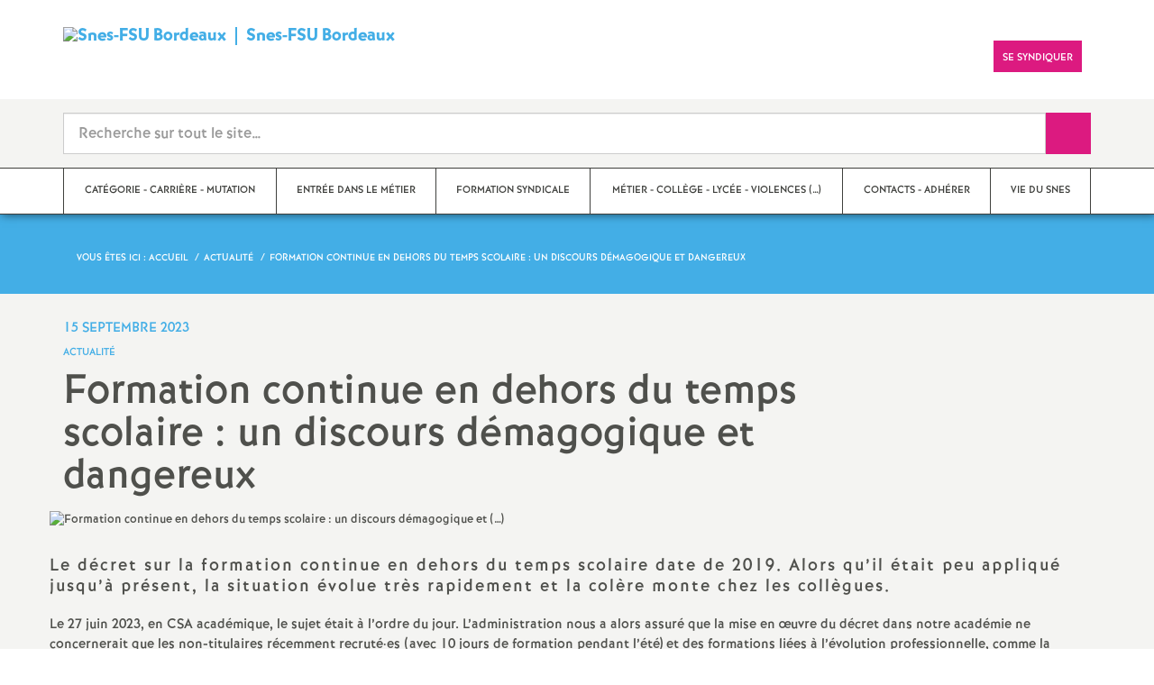

--- FILE ---
content_type: text/html; charset=utf-8
request_url: https://www.bordeaux.snes.edu/Formation-continue-en-dehors-du-temps-scolaire-un-discours-demagogique-et.html
body_size: 20095
content:

 <!doctype html>

<!--[if lte IE 7]> <html lang="fr" class="ie7 old-ie no-js"> <![endif]-->
<!--[if (IE 8)&!(IEMobile)]> <html lang="fr" class="old-ie ie8 no-js"> <![endif]-->
<!--[if (gt IE 8)&!(IEMobile)]><!--> <html lang="fr" class="no-js page_article" > <!--<![endif]-->

	<head><meta charset="utf-8"/>
<meta property="article:published_time" content="2023-09-15T15:37:37+00:00" />
<meta property="article:modified_time" content="2023-09-15T15:38:29+00:00" />
<meta name="viewport" content="width=device-width, initial-scale=1.0, maximum-scale=1.0, user-scalable=no"/>
<meta name="apple-mobile-web-app-capable" content="yes" />
<meta name="apple-mobile-web-app-status-bar-style" content="black" />
<meta property="og:site_name" content="Snes-FSU Bordeaux" />
<meta property="og:locale" content="fr_FR" />
<meta property="og:url" content="https://www.bordeaux.snes.edu/Formation-continue-en-dehors-du-temps-scolaire-un-discours-demagogique-et.html" />
<meta property="og:type" content="article" />
<meta property="og:title" content="Formation continue en dehors du temps scolaire : un discours démagogique et dangereux" />
<meta property="og:description" content="Le décret sur la formation continue en dehors du temps scolaire date de 2019. Alors qu’il était peu appliqué jusqu’à présent, la situation évolue très rapidement et la colère monte chez les collègues. Le 27 juin 2023, en CSA académique, le sujet était à l’ordre du jour. L’administration nous a alors assuré que la mise en œuvre du décret dans notre académie ne concernerait que les non-titulaires récemment recruté·es (avec 10 jours de formation pendant l’été) et des formations liées à (…)" />
<meta property="og:image" content="https://www.bordeaux.snes.edu/IMG/jpg/formation_continue.jpg?1694785109" /><link rel="alternate" type="application/rss+xml" title="Syndiquer tout le site" href="spip.php?page=backend" />
<link rel="shortcut icon" href="local/cache-gd2/b7/90edd94ca52525c60d68afa964604b.ico?1764966561" type="image/x-icon" />
<link rel="apple-touch-icon" href="squelettes/theme/images/icons/apple-touch-icon.png" />
<link rel="apple-touch-icon" sizes="57x57" href="squelettes/theme/images/icons/apple-touch-icon-57x57.png" />
<link rel="apple-touch-icon" sizes="72x72" href="squelettes/theme/images/icons/apple-touch-icon-72x72.png" />
<link rel="apple-touch-icon" sizes="76x76" href="squelettes/theme/images/icons/apple-touch-icon-76x76.png" />
<link rel="apple-touch-icon" sizes="114x114" href="squelettes/theme/images/icons/apple-touch-icon-114x114.png" />
<link rel="apple-touch-icon" sizes="120x120" href="squelettes/theme/images/icons/apple-touch-icon-120x120.png" />
<link rel="apple-touch-icon" sizes="144x144" href="squelettes/theme/images/icons/apple-touch-icon-144x144.png" />
<link rel="apple-touch-icon" sizes="152x152" href="squelettes/theme/images/icons/apple-touch-icon-152x152.png" />
<link rel="apple-touch-icon" sizes="180x180" href="squelettes/theme/images/icons/apple-touch-icon-180x180.png" /><link rel="stylesheet" href="squelettes/bundles/bootstrap-select/dist/css/bootstrap-select.css"/>
<link rel="stylesheet" href="squelettes/bundles/wow/css/libs/animate.css"/>
<link rel="stylesheet" href="squelettes/bundles/slick-carousel/slick/slick.css"/>
<link rel="stylesheet" href="squelettes/bundles/magnific-popup/dist/magnific-popup.css">
<link rel="stylesheet" href="plugins-dist/extensions_apsulis/skel/css/jquery.liveSearch.css">
<link rel="stylesheet" href="http://cdn.leafletjs.com/leaflet/v1.0.0-rc.1/leaflet.css" />
<link href='https://api.mapbox.com/mapbox.js/plugins/leaflet-fullscreen/v1.0.1/leaflet.fullscreen.css' rel='stylesheet' />
<link rel="stylesheet" href="squelettes/theme/css/global.css"/>
<link rel="stylesheet" href="local/cache-css/perso-urlabs-93b3-urlabs-93b3-minify-2d34.css"/>
<link rel="stylesheet" href="squelettes-dist/css/spip.css?1764924792" type="text/css" />
<script type='text/javascript'>var var_zajax_content='content';</script><script>
var mediabox_settings={"auto_detect":true,"ns":"box","tt_img":true,"sel_g":"#documents_portfolio a[type='image\/jpeg'],#documents_portfolio a[type='image\/png'],#documents_portfolio a[type='image\/gif']","sel_c":".mediabox","str_ssStart":"Diaporama","str_ssStop":"Arr\u00eater","str_cur":"{current}\/{total}","str_prev":"Pr\u00e9c\u00e9dent","str_next":"Suivant","str_close":"Fermer","str_loading":"Chargement\u2026","str_petc":"Taper \u2019Echap\u2019 pour fermer","str_dialTitDef":"Boite de dialogue","str_dialTitMed":"Affichage d\u2019un media","splash_url":"","lity":{"skin":"_simple-dark","maxWidth":"90%","maxHeight":"90%","minWidth":"400px","minHeight":"","slideshow_speed":"2500","opacite":"0.9","defaultCaptionState":"expanded"}};
</script>
<!-- insert_head_css -->
<link rel="stylesheet" href="plugins-dist/mediabox/lib/lity/lity.css?1764926070" type="text/css" media="all" />
<link rel="stylesheet" href="plugins-dist/mediabox/lity/css/lity.mediabox.css?1764926070" type="text/css" media="all" />
<link rel="stylesheet" href="plugins-dist/mediabox/lity/skins/_simple-dark/lity.css?1764926070" type="text/css" media="all" /><link rel='stylesheet' type='text/css' media='all' href='plugins-dist/porte_plume/css/barre_outils.css?1764926072' />
<link rel='stylesheet' type='text/css' media='all' href='local/cache-css/cssdyn-css_barre_outils_icones_css-122d7c1c.css?1764966580' />
<link rel="stylesheet" href="plugins/auto/typoenluminee/v4.0.1/css/enluminurestypo.css" type="text/css" media="all" /><link rel="stylesheet" type="text/css" href="plugins/auto/cookiebar/v1.3.0/css/jquery.cookiebar.css?1720191456" /><link rel="stylesheet" type="text/css" href="plugins/auto/orthotypo/v2.2.0/css/typo_guillemets.css" media="all" />
<script src="prive/javascript/jquery.js?1764925040" type="text/javascript"></script>
<script src="prive/javascript/jquery.form.js?1764925040" type="text/javascript"></script>
<script src="prive/javascript/jquery.autosave.js?1764925040" type="text/javascript"></script>
<script src="prive/javascript/jquery.placeholder-label.js?1764925040" type="text/javascript"></script>
<script src="prive/javascript/ajaxCallback.js?1764925040" type="text/javascript"></script>
<script src="prive/javascript/js.cookie.js?1764925040" type="text/javascript"></script>
<!-- insert_head -->
<script src="plugins-dist/mediabox/lib/lity/lity.js?1764926070" type="text/javascript"></script>
<script src="plugins-dist/mediabox/lity/js/lity.mediabox.js?1764926070" type="text/javascript"></script>
<script src="plugins-dist/mediabox/javascript/spip.mediabox.js?1764926070" type="text/javascript"></script><script type='text/javascript' src='plugins-dist/porte_plume/javascript/jquery.markitup_pour_spip.js?1764926072'></script>
<script type='text/javascript' src='plugins-dist/porte_plume/javascript/jquery.previsu_spip.js?1764926072'></script>
<script type='text/javascript' src='local/cache-js/jsdyn-javascript_porte_plume_start_js-6d5e2ab4.js?1764966580'></script>
<script type='text/javascript' src='local/cache-js/jsdyn-jquery_cookiebar_js-011b58e1.js?1764966580'></script>
<script type='text/javascript' src='plugins/auto/cookiebar/v1.3.0/js/jquery.cookiebar.call.js?1720191456'></script><link rel='stylesheet' href='plugins/auto/fb_modeles/v1.2.0/fb_modeles.css' type='text/css' media="screen" />
<!-- FB Modeles vide -->
<script type='text/javascript' src='plugins/auto/inserer_modeles/v2.3.2/javascript/autosize.min.js'></script>

<!--[if lt IE 9]>
        
<![endif]-->	
<!--seo_insere--></head>
	<body class="touch-ko">

	<div id="anchor-top">
	</div><!-- #anchor-top -->

	<div id="ie-fallback">
		<a href="http://windows.microsoft.com/fr-fr/internet-explorer/download-ie" title="Mettre à jour Internet Explorer" id="ie-box"></a>
	</div><!-- #ie-fallback -->

	<ul id="skip-links">
	<li>
		<a href="#nav-top" data-anchor="top">Liens rapides</a>
	</li>
	<li>
		<a href="#nav-main" data-anchor="menu">Navigation principale</a>
	</li>
	<li>
		<a href="#main" data-anchor="main">Contenu principal</a>
	</li>
</ul><!-- #skip-links -->
	<div class="ie-wp">
		<header id="header" class="bg-wh-a hidden-print">
	<div id="nav-mobile">
	<div class="container pv-10">
		<div class="row">
			<div class="col-xs-9">
				<a href="http://bordeaux.snes.edu" title="Retour à la page d'accueil" class="logo-national">
					<div class="logo"><img src="local/cache-vignettes/L91xH80/logo_snes_nouveau_web-1ad28.jpg?1764966531" width="91" alt="Snes-FSU Bordeaux"></div>
					<div class="txt">Snes-FSU Bordeaux</div>
					<h1 class="sr-only"> Syndicat National des Enseignements de Second degré Orléans Tours</h1>
				</a>
<!--                             <a href="#" title="Retour à la page d'accueil">
					<img src="uploads/logo-snes_orleans-tours.gif" class="img-responsive" alt="Logotype Syndicat National des Enseignements de Second degré : NOM DE LA ZONE">
					 <h1 class="sr-only"> Syndicat National des Enseignements de Second degré Orléans Tours</h1>
				</a> -->
			</div><!-- .col-md-7 -->
			<div class="col-xs-3 mt-15 ta-r">
				<button id="nav-mobile-trigger" type="button" aria-haspopup="true" aria-expanded="true">
					<span class="btn-mobile-hamburger">
						<span></span> <span></span> <span></span><span></span>
					</span><!-- #btn-hamburger -->
				</button>

			</div><!-- .col-md-5 -->
		</div><!-- .row -->
	</div><!-- .container -->
</div><!-- bg-bk-b -->	<div id="nav-top">
	<div class="container pv-30 pa-0-xs">
		<div class="row">
			<div class="col-md-6 col-sm-4 pr-0 hidden-xs">
				<a href="http://bordeaux.snes.edu" title="Retour à la page d'accueil" class="logo-national">
					<div class="logo"><img src="local/cache-vignettes/L91xH80/logo_snes_nouveau_web-1ad28.jpg?1764966531" width="91" alt="Snes-FSU Bordeaux"></div>
					<div class="txt">Snes-FSU Bordeaux</div>
					<h1 class="sr-only">Syndicat National des Enseignements de Second degré Orléans Tours</h1>
				</a>
				
			</div><!-- .col-md-7 -->
			<div class="col-md-6 col-sm-8 ta-r mt-15">
				<ul class="d-inbl va-t">
					<li class="item mr-5"><a href="https://www.facebook.com/bordeaux.snes.1" class="sprite facebook-a" title="Visitez notre page Facebook" target="_blank"><span class="sr-only">Visitez notre page Facebook</span></a></li>
					<li class="item mr-10 mr-5-sm"><a href="https://twitter.com/SNESBordeaux" class="sprite twitter-a" title="Consultez notre fil d'actualité Twitter" target="_blank"><span class="sr-only">Consultez notre fil d'actualité Twitter</span></a></li>
					<li class="item mr-10 mr-5-sm"><a href="Se-syndiquer" class="btn btn-a bg-pk-a"> <span class="content">Se syndiquer</span><span class="bg"></span></a></li>
					<li class="item mr-10 mr-5-sm hidden-js"><button class="btn btn-a bg-wh-a" id="search-form-trigger"><span class="content"><span class="sprite search-a"><span class="sr-only">Recherche sur le site</span></span></span><span class="bg"></span> </button></li>

				</ul>
			</div><!-- .col-md-5 -->
		</div><!-- .row -->
	</div><!-- .container -->
</div><!-- bg-bk-b -->	<form action="spip.php?page=recherche" method="get" class="search-form bg-gy-a pv-15 pa-15-xs">
	<span class="form-hidden"><input name="page" value="recherche" type="hidden"
><input name='formulaire_action' type='hidden'
		value='recherche_snes'><input name='formulaire_action_args' type='hidden'
		value='J1z/OQw2kdncvZByp5y0px8f3geXCq5yxbcoAkaSmDbF/X9uaFgDYcnoGMZeeJGjGNgx3WcdEFAwTaQ7Tev/w+9azk5Tc+fj'><input name='formulaire_action_sign' type='hidden'
		value=''></span>

	<div class="container">
		<div class="input-group input-group-lg">
			<input type="text" name="recherche" class="form-control livesearch input-search" placeholder="Recherche sur tout le site&hellip;" aria-describedby="sizing-addon1" data-urlresultat='spip.php?page=resultat-livesearch&amp;recherche='>
			<span class="input-group-addon" id="sizing-addon1"><button type="submit" class="btn-submit"><span class="sprite search-b"><span class="sr-only">Recherche sur le site</span></span></button></span>
		</div>
	</div><!-- .container -->
</form><!-- #search-form--><div class="search-result" id='livesearch-content'>

</div><!-- #search-toggle -->	<div id="nav-main">
	<div class="container">
		<ul class="nav-wp">
			
				

				
					
				
					
				
					
				
					
				

				
				

				
				<li class="item" data-navsub><a href="-Mutation-et-carriere-.html" class="link" ><span class="txt">Catégorie - Carrière - Mutation</span></a>
					<ul class="nav-sub">
						
							<li class="item-sub">
								<a href="-Suivre-sa-carriere-.html" class="link-sub"><span class="txt">Suivre sa carrière</span></a>
							</li>
						
							<li class="item-sub">
								<a href="-Mutations-.html" class="link-sub"><span class="txt">Mutations</span></a>
							</li>
						
							<li class="item-sub">
								<a href="-Categories-.html" class="link-sub"><span class="txt">Catégories</span></a>
							</li>
						
							<li class="item-sub">
								<a href="-TZR-.html" class="link-sub"><span class="txt">Titulaire sur Zone de Remplacement</span></a>
							</li>
						
					</ul><!-- .sub-menu -->
				</li>
				
			
				

				
					
				
					
				

				
				

				
				<li class="item" data-navsub><a href="-Stagiaires-.html" class="link" ><span class="txt">Entrée dans le métier</span></a>
					<ul class="nav-sub">
						
							<li class="item-sub">
								<a href="-Annee-de-concours-.html" class="link-sub"><span class="txt">Année de concours</span></a>
							</li>
						
							<li class="item-sub">
								<a href="-Annee-de-stage-.html" class="link-sub"><span class="txt">Année de stage</span></a>
							</li>
						
					</ul><!-- .sub-menu -->
				</li>
				
			
				

				

				
				  

				
					<li class="item"><a href="-Stages-.html" class="link"><span class="txt">Formation Syndicale</span></a></li>
				
			
				

				
					
				
					
				
					
				
					
				
					
				
					
				

				
				

				
				<li class="item" data-navsub><a href="-Metier-.html" class="link" title="M&#233;tier - Coll&#232;ge - Lyc&#233;e - Violences scolaires - LV - ..."><span class="txt">Métier - Collège - Lycée - Violences&nbsp;(…)</span></a>
					<ul class="nav-sub">
						
							<li class="item-sub">
								<a href="-Violences-scolaires-95-.html" class="link-sub"><span class="txt">Violences scolaires</span></a>
							</li>
						
							<li class="item-sub">
								<a href="-College-.html" class="link-sub"><span class="txt">Collège</span></a>
							</li>
						
							<li class="item-sub">
								<a href="-Lycee-.html" class="link-sub"><span class="txt">Lycée</span></a>
							</li>
						
							<li class="item-sub">
								<a href="-ash-.html" class="link-sub"><span class="txt">ash</span></a>
							</li>
						
							<li class="item-sub">
								<a href="-Langues-Vivantes-.html" class="link-sub"><span class="txt">Langues Vivantes</span></a>
							</li>
						
							<li class="item-sub">
								<a href="-40-35-Education-Vie-Scolaire-.html" class="link-sub"><span class="txt">Education - Vie Scolaire</span></a>
							</li>
						
					</ul><!-- .sub-menu -->
				</li>
				
			
				

				

				
				  

				
					<li class="item"><a href="-Contacts-.html" class="link"><span class="txt">Contacts - Adhérer</span></a></li>
				
			
				

				
					
				
					
				

				
				

				
				<li class="item" data-navsub><a href="-Vie-du-Snes-.html" class="link" ><span class="txt">Vie du Snes</span></a>
					<ul class="nav-sub">
						
							<li class="item-sub">
								<a href="-Vie-du-SNES-81-.html" class="link-sub"><span class="txt">Elections internes, congrés, ...</span></a>
							</li>
						
							<li class="item-sub">
								<a href="-Retraites-.html" class="link-sub"><span class="txt">Retraités</span></a>
							</li>
						
					</ul><!-- .sub-menu -->
				</li>
				
			
		</ul>
	</div><!-- .container -->
</div><!-- #nav-main --></header><!-- #header-->		<main id="main">
			<!-- Retirer RSS et liste articles de la rubrique -->

<article itemtype="https://schema.org/Article" itemscope>
	<header class="bg-bl-b c-wh-a">
		<div class="container">
			<div class="ph-15 pv-30">
	
	<ol class="breadcrumb style-a"  itemscope itemtype="//schema.org/BreadcrumbList">
		<li><div>Vous êtes ici :</div></li>
		 
		
		
		 
		
		
		
		 
			<li itemprop="itemListElement" itemscope itemtype="//schema.org/ListItem"><a itemprop="item" href="http://bordeaux.snes.edu"><span itemprop="name">Accueil</span></a></li>



	<li itemprop="itemListElement" itemscope itemtype="//schema.org/ListItem"><a itemprop="item" href="-A-la-Une-.html"><span itemprop="name">Actualité</span></a></li>




<li class="active" itemprop="itemListElement" itemscope itemtype="//schema.org/ListItem"><span itemprop="name">Formation continue en dehors du temps scolaire : un discours démagogique et dangereux</span></li>
	</ol>
</div>		</div>
	</header>
	<div class="bg-gy-a pv-30">
		<div class="container">
			<!-- MICRO DATA -->
			<meta itemprop="datePublished" content="2023-09-15T15:37:37+00:00"/>
			<meta itemprop="dateModified" content="2023-09-15T15:38:29+00:00"/>
			<meta itemprop="author" content="Snes-FSU Bordeaux">
			<meta itemprop="name" content="Formation continue en dehors du temps scolaire : un discours d&#233;magogique et dangereux">
			<meta itemprop="mainEntityOfPage" content="https://www.bordeaux.snes.edu/Formation-continue-en-dehors-du-temps-scolaire-un-discours-demagogique-et.html">
			
			<div itemprop="publisher" itemscope itemtype="https://schema.org/Organization">
				<div itemprop="logo" itemscope itemtype="https://schema.org/ImageObject">
					<img src="local/cache-vignettes/L150xH132/logo_snes_nouveau_web-e1861.jpg?1764966531" class="hidden" alt="Snes-FSU Bordeaux"/>
					<meta itemprop="url" content="https://www.bordeaux.snes.edu/local/cache-vignettes/L150xH132/logo_snes_nouveau_web-e1861.jpg?1764966531">
					<meta itemprop="width" content="">
					<meta itemprop="height" content="">
				</div>
				<meta itemprop="name" content="Snes-FSU Bordeaux">
			</div>
			
			<div itemprop="image" itemscope itemtype="https://schema.org/ImageObject" class="hidden">
				<img src="local/cache-vignettes/L521xH255/formation_continue-90ebd.jpg?1765021230" alt="Formation continue en dehors du temps scolaire : un discours démagogique et&nbsp;(…)" class="img-responsive bor-a" itemprop="image">
				<meta itemprop="url" content="https://www.bordeaux.snes.edu/local/cache-vignettes/L521xH255/formation_continue-90ebd.jpg?1765021230">
				<meta itemprop="width" content="521">
				<meta itemprop="height" content="255">
			</div>
			<div class="row">
				<header class="col-md-9">
					<div class="h-like-i c-bl-b">15 septembre 2023</div>
					<div class="d-inbl va-m mt-10">
						<h3 class="p-like-d c-bl-b" itemprop="about">Actualité</h3>
					</div>
					<h1 class="h-like-h mt-10 crayon article-titre-1745 " itemprop="headline">Formation continue en dehors du temps scolaire : un discours démagogique et dangereux</h1>
				</header><!-- .col-md-9 -->
					<div class="col-md-3">
					<ul class="d-inbl va-t mt-30 mt-10-sm ta-c-xs  addthis_toolbox addthis_default_style">
	<li class="mr-2"><a href="#" class="sprite facebook-a addthis_button_facebook" title="Partager l'article sur Facebook"><span class="sr-only">Partager l'article sur Facebook</span></a></li>
	<li class="mr-2"><a href="#" class="sprite twitter-a addthis_button_twitter" title="Partager l'article sur Twitter"><span class="sr-only">Partager l'article sur Twitter</span></a></li>
	<li class="mr-2"><a href="#" class="sprite addthis-a addthis_button" title="Partager l'article via Addthis"><span class="sr-only">Partager l'article via Addthis</span></a></li>
	<li class="mr-2"><a href="javascript:window.print()" class="sprite print-a" title="Imprimer l'article"><span class="sr-only">Imprimer l'article</span></a></li>
	<li class="mr-2"><a href="#" class="sprite email-a addthis_button_email" title="Envoyer l'article par email"><span class="sr-only">Envoyer l'article par email</span></a></li>
</ul>				</div><!-- .col-md-3 -->
			</div> <!-- .row -->
			<div class="row mt-15">
				<div>
					<section itemprop="articleBody">
						

						
						  <figure class="article-figure" >
	<img src="local/cache-vignettes/L482xH255/7e94eee4d6df0eb53f8e6dd63f7df8-d0515.jpg?1765021230" class="img-responsive" alt="Formation continue en dehors du temps scolaire : un discours démagogique et&nbsp;(…)">
	
</figure> 

						<div class="p-like-f mt-30 crayon article-chapo-1745 "><p>Le décret sur la formation continue en dehors du temps scolaire date de 2019. Alors qu’il était peu appliqué jusqu’à présent, la situation évolue très rapidement et la colère monte chez les collègues.</p></div>
						<div class="wysiwyg-wp crayon article-texte-1745 ">
							<p>Le 27 juin 2023, en CSA académique, le sujet était à l’ordre du jour. L’administration nous a alors assuré que la mise en œuvre du décret dans notre académie ne concernerait que les non-titulaires récemment recruté<span aria-hidden='true'>·</span>es (avec 10 jours de formation pendant l’été) et des formations liées à l’évolution professionnelle, comme la préparation à l’agrégation interne. Le Directeur de l’Ecole Académique de la Formation Continue garantissait que ces formations pendant les petites vacances ne seraient pas à public désigné. Le SNES, avec la FSU a voté contre.<br class='autobr' />
Le 28 août, le Ministre a déclenché la colère des personnels en annonçant l’objectif, que dès cette année scolaire 30<small class="fine d-inline"> </small>% des formations puis 50<small class="fine d-inline"> </small>% en fin d’année se déroulent hors temps scolaire<small class="fine d-inline"> </small>; 100<small class="fine d-inline"> </small>% en 2024.<br class='autobr' />
Le processus était sans doute déjà en marche, à bas bruit : de nombreux-ses collègues ont constaté l’année dernière qu’ils et elles étaient convoqué<span aria-hidden='true'>·</span>es à la formation imposée sur la laïcité en dehors de leur temps de cours.</p>
<h3 class="spip"><strong class="caractencadre2-spip spip">Des conséquences déjà visibles</strong></h3>
<p>Aujourd’hui, l’accélération est très nette. En Dordogne, l’évolution des modalités des deux journées de formation pour la coordination chorale (débouchant sur des concerts réunissant des élèves de plusieurs établissements) est significative. L&#8217;une des journées a d’abord a été déplacée le mercredi puis la deuxième a été purement et simplement supprimée. Les collègues sont donc simplement "invité<span aria-hidden='true'>·</span>es" un mercredi (sur autorisation de leur direction avec, parfois, la demande d’organiser leur remplacement). Consigne leur est donnée de s’organiser hors temps scolaire  pour se coordonner sur l&#8217;ensemble des tâches qui n&#8217;auraient pu être effectuées lors de cette journée.<br class='autobr' />
En mathématiques, l’inspection a indiqué qu’elle n’était pas en mesure de communiquer un plan de formation disicplinaire en ce début d’année. En arts-plastiques, l’inspection a communiqué aux collègues que les formations sur temps scolaire ne seraient possibles que si le remplacement était organisé ou si des travaux étaient donnés aux élèves sous surveillance d’un<span aria-hidden='true'>·</span>e collègue ou AED.<br class='autobr' />
Les DASEN du Lot-et-Garonne et Pyrénées-Atlantiques, notamment avancent la possibilité de formations sur le créneau 17-19h.<br class='autobr' />
De façon générale, les demandes de formation d’équipes au sein des établissements seraient refusées aux chef<span aria-hidden='true'>·</span>fe<span aria-hidden='true'>·</span>s d’établissement.</p>
<h3 class="spip"><strong class="caractencadre2-spip spip">Des annonces qui exaspèrent</strong></h3>
<p>Ces annonces sur la formation déclenchent une grande colère comme en témoignent les retours des collègues des différentes disciplines. Après le pacte et la pseudo revalorisation qu’il constitue, le Ministère n’en finit pas de stigmatiser les professeur<span aria-hidden='true'>·</span>es et leur «<small class="fine d-inline"> </small>absentéisme<small class="fine d-inline"> </small>», avec la volonté d’augmenter toujours plus une charge de travail qui est pourtant déjà à son maximum. Cette volonté fait peser un risque lourd sur la formation continue, nécessaire dans nos métiers : des formateurs et formatrices ont annoncé leur intention de se désengager, les collègues – qui sont déjà souvent peu satisfait<span aria-hidden='true'>·</span>es des dispositifs de formation institutionnelle - ne s’inscriront pas à des formations en plus de leur temps de service, qui plus est si elles sont dispensées en visio.<br class='autobr' />
Rappelons-le, la formation continue est nécessaire dans nos métiers. Elle est un temps de travail et doit, à ce titre se dérouler sur celui-ci, sans obligation de rattraper les heures non dispensées. Le SNES-FSU défendra cette conception dans les instances départementales, académiques et nationales et continuera à organiser lui-même des formations syndicales, y compris disciplinaires, que l’on peut suivre sans la contrainte de devoir prévoir son remplacement<small class="fine d-inline"> </small>!</p>
						</div><!-- .wysiwyg-wp -->
					</section>
				</div>				
			</div><!-- .row -->
		</div><!-- .container -->
	</div>
</article>		</main>
		<footer id="footer" class="hidden-print">
	
	  <div class="bg-gy-g shad-a">
	<div class="container">
		<div class="ta-c pv-20">
			<button class="d-inbl va-m" id="sitemap-trigger">
				<span><span class="sprite arrow-b-b"></span></span>
				<span class="h-like-l c-gy-h mh-10">Plan du site</span>
				<span><span class="sprite arrow-b-b"></span></span>
			</button>
		</div>
		<div class="row pb-30 equal-col-wp" id="sitemap-wp">
			
				<div class="col-md-3 mt-30 equal-col-item">
					<div class="arbo-header">
						<a href="-A-la-Une-.html"><h4 class="h-like-i c-bl-b">Actualité</h4></a>
					</div><!-- .header -->

					

					
						
					
						
					
						
					
						
					
						
					
						
					
						
					
						
					
						
					
						
					
						
					
						
					
						
					
						
					
						
					
						
					
						
					
						
					
						
					
						
					
						
					
						
					
						
					
						
					
						
					
						
					
						
					
						
					
						
					
						
					
						
					
						
					
						
					
						
					
						
					
						
					
						
					
						
					
						
					
						
					
						
					
						
					
						
					
						
					
						
					
						
					
						
					
						
					
						
					
						
					
						
					
						
					
						
					
						
					
						
					
						
					
						
					
						
					
						
					
						
					
						
					
						
					
						
					
						
					
						
					
						
					
						
					
						
					
						
					
						
					
						
					
						
					
						
					
						
					
						
					
						
					
						
					
						
					
						
					
						
					
						
					
						
					
						
					
						
					
						
					
						
					
						
					
						
					
						
					
						
					
						
					
						
					
						
					
					

					

					
					<ul class="arbo-list">
						
							<li class="item"><a href="1er-mai-tous-et-toutes-en-manifestation.html" class="link">1<sup class="typo_exposants">er</sup> mai : tous et toutes en manifestation</a></li>
						
							<li class="item"><a href="1er-mai-2025.html" class="link">1<sup class="typo_exposants">er</sup> mai 2025</a></li>
						
							<li class="item"><a href="Budget-loin-des-enjeux-provocations-a-l-egard-des-fonctionnaires-organiser-la.html" class="link">5 décembre - Professeurs, CPE, PsyEN, AED, AESH Toutes et tous en grève<small class="fine d-inline"> </small>!</a></li>
						
							<li class="item"><a href="8-mars-2024-Greve-feministe.html" class="link">8 mars 2024 - Grève féministe<small class="fine d-inline"> </small>!</a></li>
						
							<li class="item"><a href="19-mars-en-greve-pour-nos-salaires-et-l-ecole-publique.html" class="link">19 mars en grève pour nos salaires et l&#8217;école publique</a></li>
						
							<li class="item"><a href="25-novembre-Journee-internationale-de-lutte-contre-les-violences-faites-aux.html" class="link">25 novembre – Journée internationale de lutte contre les violences faites aux femmes</a></li>
						
							<li class="item"><a href="25-novembre-2025-Entretien-avec-Naima-Charai-directrice-de-l-APAFED.html" class="link">25 novembre 2025 - Entretien avec Naïma Charaï, directrice de l&#8217;APAFED</a></li>
						
							<li class="item"><a href="28-septembre-journee-mondiale-pour-le-droit-a-l-avortement-2058.html" class="link">28 septembre : journée mondiale pour le droit à l’avortement</a></li>
						
							<li class="item"><a href="IFCR-Indemnite-Forfaitaire-de-Changement-de-Residence.html" class="link">IFCR - Indemnité Forfaitaire de Changement de Résidence</a></li>
						
							<li class="item"><a href="Texte-adopte-a-la-CAA-du-SNES-Bordeaux-10-novembre-2022.html" class="link">Texte adopté à la CAA du SNES Bordeaux - 10 novembre 2022</a></li>
						
							<li class="item"><a href="Texte-adopte-a-la-CAA-du-SNES-Bordeaux-Le-17-mars-2022.html" class="link">Texte adopté à la CAA du SNES Bordeaux - Le 17 mars 2022</a></li>
						
							<li class="item"><a href="Le-PACTE.html" class="link">Le PACTE</a></li>
						
							<li class="item"><a href="Permanence-estivale.html" class="link">Permanence estivale</a></li>
						
							<li class="item"><a href="Formation-continue-en-dehors-du-temps-scolaire-un-discours-demagogique-et.html" class="link">Formation continue en dehors du temps scolaire : un discours démagogique et dangereux</a></li>
						
							<li class="item"><a href="Elections-des-representant-e-s-des-personnels-au-Conseil-d-Administration.html" class="link">Élections des représentant<span aria-hidden='true'>·</span>e<span aria-hidden='true'>·</span>s des personnels au Conseil d’Administration</a></li>
						
							<li class="item"><a href="Octobre-2023-2-journees-de-greve-et-de-mobilisation-pour-la-defense-de-nos.html" class="link">Octobre 2023 : 2 journées de grève et de mobilisation pour la défense de nos métiers  </a></li>
						
							<li class="item"><a href="Caisse-de-solidarite.html" class="link">Caisse de solidarité</a></li>
						
							<li class="item"><a href="Formation-continue-hors-temps-scolaire-entrer-en-resistance.html" class="link">Formation continue hors temps scolaire : entrer en résistance</a></li>
						
							<li class="item"><a href="Baccalaureat-2024-un-calendrier-et-des-programmes-dementiels.html" class="link">Baccalauréat 2024 : un calendrier et des programmes démentiels<small class="fine d-inline"> </small>!</a></li>
						
							<li class="item"><a href="Remplacement-de-courte-duree-bloquer-l-offensive-contre-la-charge-et-le-temps.html" class="link">Remplacement de courte durée : bloquer l’offensive contre la charge et le temps de travail</a></li>
						
							<li class="item"><a href="Vendredi-13-octobre-Mobilisation-intersyndicale.html" class="link">Vendredi 13 octobre - Mobilisation intersyndicale</a></li>
						
							<li class="item"><a href="Declaration-FSU-CAEN-du-12-octobre-2023.html" class="link">Déclaration FSU -CAEN du 12 octobre 2023</a></li>
						
							<li class="item"><a href="Arras-rassemblements-dans-l-academie.html" class="link">Arras : rassemblements dans l&#8217;académie</a></li>
						
							<li class="item"><a href="Relations-avec-les-parents-d-eleves-faire-valoir-ses-droits.html" class="link">Relations avec les parents d’élèves : faire valoir ses droits</a></li>
						
							<li class="item"><a href="25novembre.html" class="link">#25novembre</a></li>
						
							<li class="item"><a href="Groupe-de-travail-au-rectorat-decembre-2023-Cartes-des-langues-options.html" class="link">Cartes des langues, options, spécialités et classes à horaires aménagés : bilan du groupe de travail et du CSAA du 19 décembre</a></li>
						
							<li class="item"><a href="CSA-academique-du-7-novembre-2023-Declaration-FSU.html" class="link">CSA académique du 7 novembre 2023 - Déclaration FSU</a></li>
						
							<li class="item"><a href="Mardi-12-decembre-defendons-la-voie-professionnelle.html" class="link">Mardi 12 décembre, défendons la voie professionnelle<small class="fine d-inline"> </small>!</a></li>
						
							<li class="item"><a href="Loi-immigration-un-recul-inacceptable-des-droits-des-etrangers-en-application.html" class="link">Loi immigration : un recul inacceptable des droits des étrangers en application du programme de l’extrême droite</a></li>
						
							<li class="item"><a href="Formation-Specialisee-Sante-Securite-Conditions-de-Travail-du-14-decembre.html" class="link">Formation Spécialisée Santé Sécurité Conditions de Travail du 14 décembre</a></li>
						
							<li class="item"><a href="Greve-le-1er-fevrier-pour-nos-salaires-et-nos-conditions-de-travail.html" class="link">Grève le 1<sup class="typo_exposants">er</sup> février </a></li>
						
							<li class="item"><a href="Le-21-janvier-mobilise-es-contre-la-Loi-Asile-Immigration.html" class="link">Le 21 janvier, mobilisé-es contre la Loi Asile Immigration</a></li>
						
							<li class="item"><a href="College-Attal-impact-immediat-sur-les-metiers.html" class="link">Collège Attal : impact immédiat sur les métiers</a></li>
						
							<li class="item"><a href="Apres-le-1er-fevrier-on-poursuit-l-action-dans-l-academie.html" class="link">Après le 1<sup class="typo_exposants">er</sup> février on poursuit l&#8217;action dans l&#8217;académie</a></li>
						
							<li class="item"><a href="Moyens-academiques-Le-compte-n-y-est-pas.html" class="link">Moyens académiques : Le compte n’y est pas<small class="fine d-inline"> </small>! </a></li>
						
							<li class="item"><a href="Greve-du-2-avril-Materiel-pour-mobiliser.html" class="link">Grève du 2 avril - Matériel pour mobiliser</a></li>
						
							<li class="item"><a href="Alerte-sociale-Visio-d-information-prof-de-lettres-et-de-maths.html" class="link">Alerte sociale «<small class="fine d-inline"> </small>choc des savoirs<small class="fine d-inline"> </small>» - Profs de lettres et de maths</a></li>
						
							<li class="item"><a href="Protection-sociale-complementaire-le-combat-continue.html" class="link">Protection sociale complémentaire, le combat continue.</a></li>
						
							<li class="item"><a href="Non-au-Choc-des-savoirs-journee-nationale-de-mobilisation-le-samedi-25-mai.html" class="link">Non au «<small class="fine d-inline"> </small>Choc des savoirs<small class="fine d-inline"> </small>»</a></li>
						
							<li class="item"><a href="Pour-nos-conditions-de-travail-nos-droits-nos-eleves-lutter-contre-le-choc-des.html" class="link">Pour nos conditions de travail, nos droits, nos élèves : lutter contre le «<small class="fine d-inline"> </small>choc des savoirs<small class="fine d-inline"> </small>»</a></li>
						
							<li class="item"><a href="Compte-rendu-audience-Examens-2024-avec-le-rectorat-de-Bordeaux.html" class="link">Compte-rendu audience Examens 2024 avec le rectorat de Bordeaux</a></li>
						
							<li class="item"><a href="Examens-2024-DNB.html" class="link">Examens 2024  - DNB</a></li>
						
							<li class="item"><a href="Examens-2024-BTS-et-Baccalaureat.html" class="link">Examens 2024 - BTS et Baccalauréat</a></li>
						
							<li class="item"><a href="Le-SNES-vous-consulte.html" class="link">Le SNES vous consulte</a></li>
						
							<li class="item"><a href="Toutes-et-tous-ensemble-contre-l-extreme-droite.html" class="link">Samedi 15 juin dans l’académie, toutes et tous ensemble contre l’extrême droite</a></li>
						
							<li class="item"><a href="Bilan-FSU-de-notre-action-en-Formation-Specialisee-FS-academique-pour-l-annee.html" class="link">Bilan FSU de notre action en Formation Spécialisée (FS) académique pour l’année 2023/24 </a></li>
						
							<li class="item"><a href="Aux-S1-Rentree-2024.html" class="link">Aux S1 - Rentrée 2024 </a></li>
						
							<li class="item"><a href="Une-seule-certitude-a-la-rentree-2024-defendre-l-ecole-et-ses-personnels-avec.html" class="link">Une seule certitude à la rentrée 2024 : défendre l’école et ses personnels avec le SNES-FSU</a></li>
						
							<li class="item"><a href="Le-SNES-FSU-repond-a-vos-questions-vous-informe-sur-vos-droits-vous-defend-vous.html" class="link">Le SNES-FSU répond à vos questions, vous informe sur vos droits, vous défend, vous accompagne</a></li>
						
							<li class="item"><a href="Je-me-syndique-au-SNES-FSU.html" class="link">Je me syndique au SNES-FSU</a></li>
						
							<li class="item"><a href="AED-une-fonction-essentielle-au-coeur-des-etablissements.html" class="link">AED une fonction essentielle au cœur des établissements</a></li>
						
							<li class="item"><a href="Le-23-et-le-25-novembre-mobilisons-nous-contre-les-violences-faites-aux-femmes.html" class="link">Le 23 et le 25 novembre, mobilisons-nous contre les violences faites aux femmes<small class="fine d-inline"> </small>!</a></li>
						
							<li class="item"><a href="Continuer-la-mobilisation-pour-nos-salaires-nos-metiers-et-la-Fonction-publique.html" class="link">Continuer la mobilisation pour nos salaires, nos métiers et la Fonction publique<small class="fine d-inline"> </small>!</a></li>
						
							<li class="item"><a href="Action-Un-5-decembre-reussi-et-apres.html" class="link">Action : Un 5 décembre réussi, et après<small class="fine d-inline"> </small>?</a></li>
						
							<li class="item"><a href="AESH-precarise-es-sacrifie-es-invisibilise-es-en-greve-le-16-janvier.html" class="link">AESH, précarisé<span aria-hidden='true'>·</span>es, sacrifié<span aria-hidden='true'>·</span>es, invisibilisé<span aria-hidden='true'>·</span>es : en grève le 16 janvier<small class="fine d-inline"> </small>!</a></li>
						
							<li class="item"><a href="Comite-Social-Academique-du-16-decembre-le-SNES-et-la-FSU-interviennent-pour.html" class="link">Comité Social Académique du 16 décembre : le SNES et la FSU interviennent pour porter la voix des personnels</a></li>
						
							<li class="item"><a href="Choc-des-savoirs-le-Ministere-recule-des-luttes-restent-a-mener.html" class="link">Choc des savoirs : le Ministère recule, des luttes restent à mener</a></li>
						
							<li class="item"><a href="Part-collective-du-Pass-culture-des-avancees-grace-a-la-mobilisation-syndicale.html" class="link">Part collective du Pass culture : des avancées grâce à la mobilisation syndicale</a></li>
						
							<li class="item"><a href="Rentree-2025-A-quand-un-choc-des-moyens-2212.html" class="link">Rentrée 2025 : A quand un choc des moyens<small class="fine d-inline"> </small>?</a></li>
						
							<li class="item"><a href="Charte-Pronote.html" class="link">Charte Pronote</a></li>
						
							<li class="item"><a href="Le-8-mars-en-greve-pour-l-egalite-professionnelle.html" class="link">Le 8 mars, en grève pour l’égalité professionnelle</a></li>
						
							<li class="item"><a href="Gagner-l-egalite-entre-les-femmes-et-les-hommes.html" class="link">Focus sur l’académie de Bordeaux : égalité professionnelle, quelle réalité<small class="fine d-inline"> </small>?</a></li>
						
							<li class="item"><a href="Dispositif-de-signalement-des-actes-de-violences-discriminations-harcelement-et.html" class="link">Dispositif de signalement des actes de violences, discriminations, harcèlement et agissements sexistes (VDHAS) : quel bilan académique aujourd’hui<small class="fine d-inline"> </small>?</a></li>
						
							<li class="item"><a href="Pour-l-acces-aux-soins-de-toutes-et-tous.html" class="link">Pour l’accès aux soins de toutes et tous.</a></li>
						
							<li class="item"><a href="Le-22-mars-marchons-contre-le-racisme.html" class="link">Le 22 mars, marchons contre le racisme</a></li>
						
							<li class="item"><a href="Fonction-publique-journee-d-action-le-3-avril.html" class="link">Fonction publique : journée d’action le jeudi 3 avril</a></li>
						
							<li class="item"><a href="Declaration-FSU-CSA-academique-de-Bordeaux-25-mars-2025.html" class="link">Déclaration FSU - CSA académique</a></li>
						
							<li class="item"><a href="Lycee-Louis-de-Foix-a-Bayonne.html" class="link">Lycée Louis de Foix à Bayonne </a></li>
						
							<li class="item"><a href="Appel-de-la-societe-civile-pour-la-defense-de-l-Etat-de-droit-Samedi-12-avril.html" class="link">Appel de la société civile pour la défense de l’État de droit - Samedi 12 avril 2025</a></li>
						
							<li class="item"><a href="Audience-de-la-FSU-avec-le-Recteur-Jean-Marc-Huart.html" class="link">Audience de la FSU avec le Recteur Jean-Marc Huart</a></li>
						
							<li class="item"><a href="Financement-des-options-facultatives-d-enseignement-artistiques-en-lycee-un.html" class="link">Financement des options facultatives d’enseignement artistiques en lycée : un sursis pour la rentrée 2025</a></li>
						
							<li class="item"><a href="Le-13-mai-toutes-et-tous-en-greve.html" class="link">Le 13 mai, toutes et tous en grève<small class="fine d-inline"> </small>!</a></li>
						
							<li class="item"><a href="La-reforme-de-la-Protection-Sociale-Complementaire-PSC.html" class="link">La réforme de la Protection Sociale  Complémentaire (PSC)</a></li>
						
							<li class="item"><a href="Audience-examens-avec-la-DEC-du-6-mai-2025.html" class="link">Audience examens avec la DEC du 6 mai 2025</a></li>
						
							<li class="item"><a href="Jeudi-5-juin-2025-pour-nos-retraites-nos-emplois-et-nos-salaires.html" class="link">Jeudi 5 juin 2025 : pour nos retraites, nos emplois et nos salaires<small class="fine d-inline"> </small>!</a></li>
						
							<li class="item"><a href="Drame-a-Nogent-une-collegue-AED-tuee-dans-l-exercice-de-ses-fonctions.html" class="link">Drame à Nogent : une collègue AED tuée dans l’exercice de ses fonctions</a></li>
						
							<li class="item"><a href="Des-examens-en-mode-canicule-2330.html" class="link">Des examens en mode canicule</a></li>
						
							<li class="item"><a href="Pour-un-autre-budget-pour-nos-salaires-nos-carrieres-et-nos-metiers-dans-l.html" class="link">Pour un autre budget, pour nos salaires, nos carrières et nos métiers, dans l’action en septembre<small class="fine d-inline"> </small>!</a></li>
						
							<li class="item"><a href="Accueillir-les-nouvelles-et-nouveaux-collegues-dans-les-etablissements.html" class="link">Accueillir les nouvelles et nouveaux collègues dans les établissements</a></li>
						
							<li class="item"><a href="Et-maintenant-toutes-et-tous-en-greve-le-18-septembre.html" class="link">Et maintenant toutes et tous en grève le 18 septembre<small class="fine d-inline"> </small>!</a></li>
						
							<li class="item"><a href="Affiliation-a-la-protection-sociale-complementaire-PSC-c-est-maintenant.html" class="link">Affiliation à la protection sociale complémentaire (PSC), c’est maintenant<small class="fine d-inline"> </small>!</a></li>
						
							<li class="item"><a href="Toutes-et-tous-ensemble-pour-un-autre-budget-poursuivons-la-mobilisation-apres.html" class="link">Toutes et tous ensemble pour un autre budget, poursuivons la mobilisation après le 18 septembre</a></li>
						
							<li class="item"><a href="2-octobre-greve-et-manifestations.html" class="link">Le 2 octobre - Grève et manifestations</a></li>
						
							<li class="item"><a href="Marche-des-resistances-Climat-Justice-Libertes-28-septembre.html" class="link">Marche des résistances : Climat, Justice, Libertés - 28 septembre </a></li>
						
							<li class="item"><a href="Bilan-de-rentree-2025-pour-permettre-des-ameliorations-changer-de-cap.html" class="link">Bilan de rentrée 2025 : pour permettre des améliorations, changer de cap budgétaire<small class="fine d-inline"> </small>!</a></li>
						
							<li class="item"><a href="Budget-On-ne-lache-rien.html" class="link">Budget : On ne lâche rien<small class="fine d-inline"> </small>!</a></li>
						
							<li class="item"><a href="Defendre-les-libertes-publiques.html" class="link">Défendre les libertés publiques</a></li>
						
							<li class="item"><a href="Comite-Social-Academique-du-14-octobre-2025-constat-des-effectifs-de-rentree.html" class="link">Comité Social Académique du 14 octobre 2025 : constat des effectifs de rentrée</a></li>
						
							<li class="item"><a href="2-decembre-Greve-et-manifestations.html" class="link">Le 2 décembre, en grève et dans les manifestations<small class="fine d-inline"> </small>!</a></li>
						
							<li class="item"><a href="Femmage-a-Lison.html" class="link">Femmage à Lison</a></li>
						
							<li class="item"><a href="Declaration-FSU-au-CSA-region-academique-Nouvelle-Aquitaine-le-9-12-2025.html" class="link">Déclaration FSU au CSA région académique Nouvelle-Aquitaine - le 9/12/2025</a></li>
						
							<li class="item"><a href="Declaration-FSU-CSA-academique-du-16-decembre-2025.html" class="link">Déclaration FSU CSA académique du 16 décembre 2025</a></li>
						
							<li class="item"><a href="Egalite-professionnelle-entre-les-femmes-et-les-hommes-le-SNES-FSU-et-la-FSU.html" class="link">Egalité professionnelle entre les femmes et les hommes : le SNES-FSU et la FSU toujours aux avant-postes</a></li>
						
					</ul>
					
				</div><!-- .col-md-3 -->
			
				<div class="col-md-3 mt-30 equal-col-item">
					<div class="arbo-header">
						<a href="-Mutation-et-carriere-.html"><h4 class="h-like-i c-bl-b">Catégorie - Carrière - Mutation</h4></a>
					</div><!-- .header -->

					

					
					
						
					
						
					
						
					
						
					

					

					
					<ul class="arbo-list">
						
							<li class="item"><a href="-Suivre-sa-carriere-.html" class="link">Suivre sa carrière</a></li>
						
							<li class="item"><a href="-Mutations-.html" class="link">Mutations</a></li>
						
							<li class="item"><a href="-Categories-.html" class="link">Catégories</a></li>
						
							<li class="item"><a href="-TZR-.html" class="link">Titulaire sur Zone de Remplacement</a></li>
						
					</ul>
					
				</div><!-- .col-md-3 -->
			
				<div class="col-md-3 mt-30 equal-col-item">
					<div class="arbo-header">
						<a href="-Stagiaires-.html"><h4 class="h-like-i c-bl-b">Entrée dans le métier</h4></a>
					</div><!-- .header -->

					

					
						
					
						
					
					
						
					
						
					

					

					
					<ul class="arbo-list">
						
							<li class="item"><a href="LA-RENTREE-DES-STAGIAIRES.html" class="link">LA RENTRÉE DES STAGIAIRES</a></li>
						
							<li class="item"><a href="RENCONTRE-PARENTS-PROFS.html" class="link">RENCONTRE PARENTS-PROFS</a></li>
						
							<li class="item"><a href="-Annee-de-concours-.html" class="link">Année de concours</a></li>
						
							<li class="item"><a href="-Annee-de-stage-.html" class="link">Année de stage</a></li>
						
					</ul>
					
				</div><!-- .col-md-3 -->
			
				<div class="col-md-3 mt-30 equal-col-item">
					<div class="arbo-header">
						<a href="-Stages-.html"><h4 class="h-like-i c-bl-b">Formation Syndicale</h4></a>
					</div><!-- .header -->

					

					
						
					
						
					
						
					
						
					
						
					
						
					
						
					
						
					
						
					
						
					
						
					
						
					
						
					
						
					
						
					
						
					
						
					
						
					
						
					
						
					
						
					
					

					

					
					<ul class="arbo-list">
						
							<li class="item"><a href="Stagiaires-Stages-Bilan-de-rentree-et-mutation-interacademique.html" class="link">Stage - Débattre de la formation et préparer sa 1<sup class="typo_exposants">re</sup> mutation</a></li>
						
							<li class="item"><a href="Stage-Preparer-son-rendez-vous-de-carriere.html" class="link">Stage - Préparer son rendez-vous de carrière</a></li>
						
							<li class="item"><a href="Stage-TZR.html" class="link">Stage «<small class="fine d-inline"> </small>TZR<small class="fine d-inline"> </small>»</a></li>
						
							<li class="item"><a href="S-inscrire-a-un-stage-de-formation-syndicale.html" class="link">Découvrez nos stages 2025-2026</a></li>
						
							<li class="item"><a href="Stage-Elu-es-au-conseil-d-administration.html" class="link">Stage  «<small class="fine d-inline"> </small>Elu<span aria-hidden='true'>·</span>es au conseil d’administration<small class="fine d-inline"> </small>»</a></li>
						
							<li class="item"><a href="Stage-disciplinaire-mathematiques.html" class="link">Stage disciplinaire «<small class="fine d-inline"> </small>mathématiques<small class="fine d-inline"> </small>»</a></li>
						
							<li class="item"><a href="Stage-disciplinaire-langues-vivantes.html" class="link">Stage disciplinaire «<small class="fine d-inline"> </small>langues vivantes<small class="fine d-inline"> </small>»</a></li>
						
							<li class="item"><a href="Stage-CPE.html" class="link">Stage «<small class="fine d-inline"> </small>CPE<small class="fine d-inline"> </small>»</a></li>
						
							<li class="item"><a href="Stage-Protection-Sociale-Complementaire-PSC.html" class="link">Stage «<small class="fine d-inline"> </small>Protection Sociale Complémentaire (PSC)<small class="fine d-inline"> </small>»</a></li>
						
							<li class="item"><a href="Stage-academique-Enseignant-es-CPE-PSY-EN-non-titulaires-AED-Connaitre-defendre.html" class="link">Stage académique : Contractuel<span aria-hidden='true'>·</span>les enseignant<span aria-hidden='true'>·</span>es, CPE, PSY-EN et AED. Connaître, défendre et faire respecter ses droits</a></li>
						
							<li class="item"><a href="Stage-Intelligence-artificielle.html" class="link">Stage Intelligence artificielle</a></li>
						
							<li class="item"><a href="Stage-college-2412.html" class="link">Stage collège</a></li>
						
							<li class="item"><a href="Stage-Classes-preparatoires.html" class="link">Stage  «<small class="fine d-inline"> </small>Classes préparatoires<small class="fine d-inline"> </small>» </a></li>
						
							<li class="item"><a href="Stage-preparer-sa-retraite.html" class="link">Stage «<small class="fine d-inline"> </small>préparer sa retraite<small class="fine d-inline"> </small>»</a></li>
						
							<li class="item"><a href="Stage-Nouvelles-et-nouveaux-adherent-es-du-SNES-FSU.html" class="link">Stage «<small class="fine d-inline"> </small>Nouvelles et nouveaux adhérent<span aria-hidden='true'>·</span>es du SNES-FSU<small class="fine d-inline"> </small>»</a></li>
						
							<li class="item"><a href="Stage-FSU-La-classe-ouvriere-c-est-pas-du-cinema.html" class="link">Stage FSU  «<small class="fine d-inline"> </small>La classe ouvrière, c&#8217;est pas du cinéma<small class="fine d-inline"> </small>»</a></li>
						
							<li class="item"><a href="Stage-CPE-la-gestion-de-l-equipe-de-vie-scolaire-et-ses-enjeux.html" class="link">Stage CPE - la gestion de l&#8217;équipe de vie scolaire et ses enjeux</a></li>
						
							<li class="item"><a href="Stage-Droits-et-devoirs-des-personnels.html" class="link">Stage «<small class="fine d-inline"> </small>Droits et devoirs des personnels<small class="fine d-inline"> </small>»</a></li>
						
							<li class="item"><a href="Stage-animer-la-section-d-etablissement.html" class="link">Stage «<small class="fine d-inline"> </small>animer la section d&#8217;établissement<small class="fine d-inline"> </small>»</a></li>
						
							<li class="item"><a href="Stage-Droits-et-Libertes.html" class="link">Stage «<small class="fine d-inline"> </small>droits et libertés<small class="fine d-inline"> </small>»</a></li>
						
							<li class="item"><a href="Stage-EVARS.html" class="link">Stage EVARS</a></li>
						
					</ul>
					
				</div><!-- .col-md-3 -->
			
				<div class="col-md-3 mt-30 equal-col-item">
					<div class="arbo-header">
						<a href="-Metier-.html"><h4 class="h-like-i c-bl-b">Métier - Collège - Lycée - Violences scolaires - LV - ...</h4></a>
					</div><!-- .header -->

					

					
					
						
					
						
					
						
					
						
					
						
					
						
					

					

					
					<ul class="arbo-list">
						
							<li class="item"><a href="-Violences-scolaires-95-.html" class="link">Violences scolaires</a></li>
						
							<li class="item"><a href="-College-.html" class="link">Collège</a></li>
						
							<li class="item"><a href="-Lycee-.html" class="link">Lycée</a></li>
						
							<li class="item"><a href="-ash-.html" class="link">ash</a></li>
						
							<li class="item"><a href="-Langues-Vivantes-.html" class="link">Langues Vivantes</a></li>
						
							<li class="item"><a href="-40-35-Education-Vie-Scolaire-.html" class="link">Education - Vie Scolaire</a></li>
						
					</ul>
					
				</div><!-- .col-md-3 -->
			
				<div class="col-md-3 mt-30 equal-col-item">
					<div class="arbo-header">
						<a href="-Sections-departementales-.html"><h4 class="h-like-i c-bl-b">Sections départementales</h4></a>
					</div><!-- .header -->

					

					
						
					
						
					
						
					
						
					
						
					
						
					
					

					

					
					<ul class="arbo-list">
						
							<li class="item"><a href="Sections-Departementales-245.html" class="link">Sections Départementales</a></li>
						
							<li class="item"><a href="SNES-FSU-Pyrenees-Atlantiques.html" class="link">SNES-FSU Pyrénées Atlantiques</a></li>
						
							<li class="item"><a href="SNES-FSU-Lot-et-Garonne-1596.html" class="link">SNES-FSU Lot et Garonne</a></li>
						
							<li class="item"><a href="SNES-FSU-Landes.html" class="link">SNES-FSU Landes</a></li>
						
							<li class="item"><a href="SNES-FSU-Gironde-1598.html" class="link">SNES-FSU Gironde</a></li>
						
							<li class="item"><a href="SNES-FSU-Dordogne-1599.html" class="link">SNES-FSU Dordogne</a></li>
						
					</ul>
					
				</div><!-- .col-md-3 -->
			
				<div class="col-md-3 mt-30 equal-col-item">
					<div class="arbo-header">
						<a href="-Contacts-.html"><h4 class="h-like-i c-bl-b">Contacts - Adhérer</h4></a>
					</div><!-- .header -->

					

					
						
					
						
					
					

					

					
					<ul class="arbo-list">
						
							<li class="item"><a href="Le-Snes-Bordeaux-6.html" class="link">Le Snes Bordeaux</a></li>
						
							<li class="item"><a href="Prendre-un-RDV-au-tel-ou-sur-place.html" class="link">Etre rappelé.e par un.e permanencier.e - Joindre la permanence du SNES</a></li>
						
					</ul>
					
				</div><!-- .col-md-3 -->
			
				<div class="col-md-3 mt-30 equal-col-item">
					<div class="arbo-header">
						<a href="-Elections-professionnelles-126-.html"><h4 class="h-like-i c-bl-b">Elections professionnelles</h4></a>
					</div><!-- .header -->

					

					
						
					
						
					
						
					
						
					
						
					
						
					
						
					
						
					
					

					

					
					<ul class="arbo-list">
						
							<li class="item"><a href="Tout-sur-les-elections-professionnelles-2022-c-est-ici.html" class="link">Tout sur les élections professionnelles 2022 : c’est ici<small class="fine d-inline"> </small>!</a></li>
						
							<li class="item"><a href="Elections-professionnelles-2022-le-calendrier-des-operations.html" class="link">Elections professionnelles 2022 : le calendrier des opérations<small class="fine d-inline"> </small>!</a></li>
						
							<li class="item"><a href="Je-n-ai-jamais-utilise-mon-adresse-professionnelle-Comment-connaitre-mon.html" class="link">Je n’ai jamais utilisé mon adresse professionnelle<small class="fine d-inline"> </small>! Comment connaître mon identifiant et mon mot de passe<small class="fine d-inline"> </small>?</a></li>
						
							<li class="item"><a href="Elections-professionnelles-2022-creez-votre-espace-de-vote.html" class="link">Elections professionnelles 2022 : créez votre espace de vote<small class="fine d-inline"> </small>!</a></li>
						
							<li class="item"><a href="Elections-professionnelles-2022-verification-et-contestation-des-listes.html" class="link">Elections professionnelles 2022 : vérification et contestation des listes électorales<small class="fine d-inline"> </small>!</a></li>
						
							<li class="item"><a href="Elections-pros-2022-vous-avez-tou-tes-deux-trois-ou-quatre-votes-a-emettre.html" class="link">Elections pros 2022 : vous avez tou<span aria-hidden='true'>·</span>tes deux, trois ou quatre votes à émettre<small class="fine d-inline"> </small>!</a></li>
						
							<li class="item"><a href="Publications-academiques.html" class="link">Publications académiques</a></li>
						
							<li class="item"><a href="Liste-FSU-au-CSA-Bordeaux.html" class="link">Liste FSU au CSA -Bordeaux</a></li>
						
					</ul>
					
				</div><!-- .col-md-3 -->
			
				<div class="col-md-3 mt-30 equal-col-item">
					<div class="arbo-header">
						<a href="-Elections-professionnelles-2018-82-.html"><h4 class="h-like-i c-bl-b">Mobilisation dans les établissements</h4></a>
					</div><!-- .header -->

					

					
						
					
						
					
						
					
						
					
						
					
						
					
						
					
					
						
					
						
					
						
					

					

					
					<ul class="arbo-list">
						
							<li class="item"><a href="Action-dans-les-lycees.html" class="link">Action dans les lycées</a></li>
						
							<li class="item"><a href="Mobilisation-dans-les-etablissements.html" class="link">Mobilisation dans les établissements - Acad de Bordeaux</a></li>
						
							<li class="item"><a href="Suite-de-l-action-apres-le-24-janvier.html" class="link">Action dans les établissements</a></li>
						
							<li class="item"><a href="La-repartition-de-la-DGH-en-CA-est-un-moment-crucial.html" class="link">Préparation de la rentrée 2019</a></li>
						
							<li class="item"><a href="Carte-des-etablissements-dans-l-action-Academie-de-Bordeaux.html" class="link">Carte des établissements dans l&#8217;action  - Académie de Bordeaux</a></li>
						
							<li class="item"><a href="Autour-de-Pau-le-28-mars.html" class="link">Autour de Pau le 28 mars</a></li>
						
							<li class="item"><a href="College-de-Morlaas-29-eleves-en-sixieme-trop-c-est-trop.html" class="link">Collège de Morlaas - 29 élèves en sixième trop c&#8217;est trop<small class="fine d-inline"> </small>!</a></li>
						
							<li class="item"><a href="-Reforme-des-retraites-.html" class="link">Réforme des retraites</a></li>
						
							<li class="item"><a href="-Intervenir-dans-l-etablissement-.html" class="link">Intervenir dans l&#8217;établissement</a></li>
						
							<li class="item"><a href="-E3C-.html" class="link">E3C</a></li>
						
					</ul>
					
				</div><!-- .col-md-3 -->
			
				<div class="col-md-3 mt-30 equal-col-item">
					<div class="arbo-header">
						<a href="-Publications-.html"><h4 class="h-like-i c-bl-b">Publications</h4></a>
					</div><!-- .header -->

					

					
						
					
						
					
						
					
						
					
						
					
						
					
						
					
						
					
						
					
						
					
						
					
						
					
						
					
						
					
						
					
						
					
						
					
						
					
						
					
						
					
						
					
						
					
						
					
						
					
						
					
						
					
						
					
						
					
						
					
						
					
						
					
						
					
						
					
						
					
						
					
						
					
						
					
						
					
						
					
						
					
						
					
						
					
						
					
						
					
						
					
						
					
						
					
						
					
						
					
						
					
						
					
						
					
						
					
						
					
						
					
						
					
						
					
						
					
						
					
						
					
						
					
						
					
						
					
						
					
						
					
						
					
						
					
						
					
						
					
						
					
						
					
						
					
						
					
						
					
						
					
						
					
						
					
						
					
						
					
						
					
						
					
						
					
						
					
						
					
						
					
						
					
						
					
						
					
						
					
						
					
						
					
						
					
						
					
						
					
						
					
						
					
						
					
						
					
						
					
					

					

					
					<ul class="arbo-list">
						
							<li class="item"><a href="Bulletin-academique-no-159-12.html" class="link">Bulletin académique n&#176; 159</a></li>
						
							<li class="item"><a href="Bulletin-academique-no-160.html" class="link">Bulletin académique n&#176; 160</a></li>
						
							<li class="item"><a href="Bulletin-academique-no-161.html" class="link">Bulletin académique n&#176; 161</a></li>
						
							<li class="item"><a href="Bulletin-academique-no-162.html" class="link">Bulletin académique n&#176; 162</a></li>
						
							<li class="item"><a href="Bulletin-academique-no-163.html" class="link">Bulletin académique n&#176; 163</a></li>
						
							<li class="item"><a href="Bulletin-academique-no-163-Supplement-intra.html" class="link">Bulletin académique n&#176; 163 - Supplement intra</a></li>
						
							<li class="item"><a href="Bulletin-academique-no-164.html" class="link">Bulletin académique n&#176; 164</a></li>
						
							<li class="item"><a href="Bulletin-academique-no-165.html" class="link">Bulletin académique n&#176; 165</a></li>
						
							<li class="item"><a href="Bulletin-academique-no-166.html" class="link">Bulletin académique n&#176; 166</a></li>
						
							<li class="item"><a href="Bulletin-academique-no-167.html" class="link">Bulletin académique n&#176; 167</a></li>
						
							<li class="item"><a href="Bulletin-academique-no-168.html" class="link">Bulletin académique n&#176; 168</a></li>
						
							<li class="item"><a href="Bulletin-academique-no-169.html" class="link">Bulletin académique n&#176; 169</a></li>
						
							<li class="item"><a href="Bulletin-academique-no-170.html" class="link">Bulletin académique n&#176; 170</a></li>
						
							<li class="item"><a href="Bulletin-academique-no-171.html" class="link">Bulletin académique n&#176; 171</a></li>
						
							<li class="item"><a href="Bulletin-academique-no-172.html" class="link">Bulletin académique n&#176; 172</a></li>
						
							<li class="item"><a href="Bulletin-academique-no-173.html" class="link">Bulletin académique n&#176; 173</a></li>
						
							<li class="item"><a href="Bulletin-academique-no-174.html" class="link">Bulletin académique n&#176; 174</a></li>
						
							<li class="item"><a href="Bulletin-academique-no-175.html" class="link">Bulletin académique n&#176; 175</a></li>
						
							<li class="item"><a href="Bulletin-academique-no-175-Supplement.html" class="link">Bulletin académique n&#176; 175 - Supplement</a></li>
						
							<li class="item"><a href="Bulletin-academique-no-177.html" class="link">Bulletin académique n&#176; 177</a></li>
						
							<li class="item"><a href="Bulletin-academique-no-178.html" class="link">Bulletin académique n&#176; 178</a></li>
						
							<li class="item"><a href="Bulletin-academique-no-179.html" class="link">Bulletin académique n&#176; 179</a></li>
						
							<li class="item"><a href="Bulletin-academique-no-180.html" class="link">Bulletin académique n&#176; 180</a></li>
						
							<li class="item"><a href="Bulletin-academique-no-180-Supplement-aed.html" class="link">Bulletin académique n&#176; 180 - Supplement aed</a></li>
						
							<li class="item"><a href="Bulletin-academique-no-180-Supplement-tzr.html" class="link">Bulletin académique n&#176; 180 - Supplement tzr</a></li>
						
							<li class="item"><a href="Bulletin-academique-no-181.html" class="link">Bulletin académique n&#176; 181</a></li>
						
							<li class="item"><a href="Bulletin-academique-no-182.html" class="link">Bulletin académique n&#176; 182</a></li>
						
							<li class="item"><a href="Bulletin-academique-no-183.html" class="link">Bulletin académique n&#176; 183</a></li>
						
							<li class="item"><a href="Bulletin-academique-no-183-Supplement-aed.html" class="link">Bulletin académique n&#176; 183 - Supplement aed</a></li>
						
							<li class="item"><a href="Bulletin-academique-no-183-Supplement-agreges.html" class="link">Bulletin académique n&#176; 183 - Supplement agreges</a></li>
						
							<li class="item"><a href="Bulletin-academique-no-183-Supplement-certifie.html" class="link">Bulletin académique n&#176; 183 - Supplement certifie</a></li>
						
							<li class="item"><a href="Bulletin-academique-no-183-Supplement-copsy.html" class="link">Bulletin académique n&#176; 183 - Supplement copsy</a></li>
						
							<li class="item"><a href="Bulletin-academique-no-183-Supplement-cpe.html" class="link">Bulletin académique n&#176; 183 - Supplement cpe</a></li>
						
							<li class="item"><a href="Bulletin-academique-no-183-Supplement-ctr.html" class="link">Bulletin académique n&#176; 183 - Supplement ctr</a></li>
						
							<li class="item"><a href="Bulletin-academique-no-183-Supplement-pegc.html" class="link">Bulletin académique n&#176; 183 - Supplement pegc</a></li>
						
							<li class="item"><a href="Bulletin-academique-no-184.html" class="link">Bulletin académique n&#176; 184</a></li>
						
							<li class="item"><a href="Bulletin-academique-no-185.html" class="link">Bulletin académique n&#176; 185</a></li>
						
							<li class="item"><a href="Bulletin-academique-no-186.html" class="link">Bulletin académique n&#176; 186</a></li>
						
							<li class="item"><a href="Bulletin-academique-no-187.html" class="link">Bulletin académique n&#176; 187</a></li>
						
							<li class="item"><a href="Bulletin-academique-no-188.html" class="link">Bulletin académique n&#176; 188</a></li>
						
							<li class="item"><a href="Bulletin-academique-no-189.html" class="link">Bulletin académique n&#176; 189</a></li>
						
							<li class="item"><a href="Bulletin-academique-no-190.html" class="link">Bulletin académique n&#176; 190</a></li>
						
							<li class="item"><a href="Bulletin-academique-no-191.html" class="link">Bulletin académique n&#176; 191</a></li>
						
							<li class="item"><a href="Bulletin-academique-no-191-Supplement-tzr.html" class="link">Bulletin académique n&#176; 191 - Supplement tzr</a></li>
						
							<li class="item"><a href="Bulletin-academique-no-192.html" class="link">Bulletin académique n&#176; 192</a></li>
						
							<li class="item"><a href="Bulletin-academique-no-193.html" class="link">Bulletin académique n&#176; 193</a></li>
						
							<li class="item"><a href="Bulletin-academique-no-194.html" class="link">Bulletin académique n&#176; 194</a></li>
						
							<li class="item"><a href="Bulletin-academique-no-195.html" class="link">Bulletin académique n&#176; 195</a></li>
						
							<li class="item"><a href="Bulletin-academique-no-196.html" class="link">Bulletin académique n&#176; 196</a></li>
						
							<li class="item"><a href="Bulletin-academique-210.html" class="link">Bulletin académique n&#176; 197-2</a></li>
						
							<li class="item"><a href="Bulletin-academique-no-197.html" class="link">Bulletin académique n&#176; 197</a></li>
						
							<li class="item"><a href="Bulletin-academique-no-198.html" class="link">Bulletin académique n&#176; 198</a></li>
						
							<li class="item"><a href="Bulletin-academique-no-199.html" class="link">Bulletin académique n&#176; 199</a></li>
						
							<li class="item"><a href="Bulletin-academique-no-200.html" class="link">Bulletin académique n&#176; 200</a></li>
						
							<li class="item"><a href="Bulletin-academique-no-201.html" class="link">Bulletin académique n&#176; 201</a></li>
						
							<li class="item"><a href="Bulletin-academique-no-202.html" class="link">Bulletin académique n&#176; 202</a></li>
						
							<li class="item"><a href="Bulletin-academique-no-203.html" class="link">Bulletin académique n&#176; 203</a></li>
						
							<li class="item"><a href="Bulletin-academique-no-204.html" class="link">Bulletin académique n&#176; 204</a></li>
						
							<li class="item"><a href="Bulletin-academique-no-205.html" class="link">Bulletin académique n&#176; 205</a></li>
						
							<li class="item"><a href="Bulletin-academique-no-206.html" class="link">Bulletin académique n&#176; 206</a></li>
						
							<li class="item"><a href="Bulletin-academique-no-207.html" class="link">Bulletin académique n&#176; 207</a></li>
						
							<li class="item"><a href="Bulletin-academique-no-208.html" class="link">Bulletin académique n&#176; 208</a></li>
						
							<li class="item"><a href="Bulletin-academique-no-209.html" class="link">Bulletin académique n&#176; 209</a></li>
						
							<li class="item"><a href="Bulletin-academique-no-210.html" class="link">Bulletin académique n&#176; 210 </a></li>
						
							<li class="item"><a href="Bulletin-academique-no211.html" class="link">Bulletin académique n&#176;211</a></li>
						
							<li class="item"><a href="Bulletin-academique-no212.html" class="link">Bulletin académique n&#176;212</a></li>
						
							<li class="item"><a href="Bulletin-academique-no213.html" class="link">Bulletin académique n&#176;213</a></li>
						
							<li class="item"><a href="Bulletin-academique-no214.html" class="link">Bulletin académique n&#176;214</a></li>
						
							<li class="item"><a href="Bulletin-academique-no198.html" class="link">Bulletin académique n&#176;198</a></li>
						
							<li class="item"><a href="Bulletin-academique-no215.html" class="link">Bulletin académique n&#176;215</a></li>
						
							<li class="item"><a href="Bulletin-academique-no216.html" class="link">Bulletin académique n&#176;216</a></li>
						
							<li class="item"><a href="Bulletin-academique-no217.html" class="link">Bulletin académique n&#176;217</a></li>
						
							<li class="item"><a href="Bulletin-academique-no218.html" class="link">Bulletin académique n&#176;218</a></li>
						
							<li class="item"><a href="Bulletin-academique-no219.html" class="link">Bulletin académique n&#176;219</a></li>
						
							<li class="item"><a href="Bulletin-academique-no220.html" class="link">Bulletin académique n&#176;220</a></li>
						
							<li class="item"><a href="Bulletin-academique-no221.html" class="link">Bulletin académique n&#176;221</a></li>
						
							<li class="item"><a href="Bulletin-academique-no222.html" class="link">Bulletin académique n&#176;222</a></li>
						
							<li class="item"><a href="Bulletin-academique-no223.html" class="link">Bulletin académique n&#176;223</a></li>
						
							<li class="item"><a href="Bulletin-academique-no224.html" class="link">Bulletin académique n&#176;224</a></li>
						
							<li class="item"><a href="Bulletin-academique-no226.html" class="link">Bulletin académique n&#176;226</a></li>
						
							<li class="item"><a href="Bulletin-academique-no-227.html" class="link">Bulletin académique n&#176; 227</a></li>
						
							<li class="item"><a href="Bulletin-academique-no-228.html" class="link">Bulletin académique n&#176; 228</a></li>
						
							<li class="item"><a href="Bulletin-academique-no229.html" class="link">Bulletin académique n&#176;229</a></li>
						
							<li class="item"><a href="Bulletin-academique-no230.html" class="link">Bulletin académique n&#176;230</a></li>
						
							<li class="item"><a href="Bulletin-academique-no233.html" class="link">Bulletin académique n&#176;233</a></li>
						
							<li class="item"><a href="Bulletin-academique-no234.html" class="link">Bulletin académique n&#176;234</a></li>
						
							<li class="item"><a href="Bulletin-academique-no231.html" class="link">Bulletin académique n&#176;231</a></li>
						
							<li class="item"><a href="Bulletin-SNES-Bordeaux-no-232.html" class="link">Bulletin SNES Bordeaux n&#176; 232</a></li>
						
							<li class="item"><a href="Bulletin-academique-no235.html" class="link">Bulletin académique n&#176;235</a></li>
						
							<li class="item"><a href="Bulletin-academique-no236.html" class="link">Bulletin académique n&#176;236</a></li>
						
							<li class="item"><a href="Bulletin-academique-no237.html" class="link">Bulletin académique n&#176;237</a></li>
						
							<li class="item"><a href="Supplement-au-Bulletin-SNES-No237-Special-Elections-internes.html" class="link">Supplément au Bulletin SNES N&#176;237 - Spécial Elections internes</a></li>
						
							<li class="item"><a href="Bulletin-academique-no238.html" class="link">Bulletin académique n&#176;238</a></li>
						
							<li class="item"><a href="Bulletin-academique-no239.html" class="link">Bulletin académique n&#176;239</a></li>
						
							<li class="item"><a href="Bulletin-academique-no240.html" class="link">Bulletin académique n&#176;240</a></li>
						
							<li class="item"><a href="Bulletin-academique-no241.html" class="link">Bulletin académique n&#176;241</a></li>
						
							<li class="item"><a href="Bulletin-academique-no242.html" class="link">Bulletin académique n&#176;242</a></li>
						
							<li class="item"><a href="Bulletin-academique-no243.html" class="link">Bulletin académique n&#176;243</a></li>
						
							<li class="item"><a href="Bulletin-academique-no244.html" class="link">Bulletin académique n&#176;244</a></li>
						
					</ul>
					
				</div><!-- .col-md-3 -->
			
				<div class="col-md-3 mt-30 equal-col-item">
					<div class="arbo-header">
						<a href="-Publications-bis-.html"><h4 class="h-like-i c-bl-b">Publications-bis</h4></a>
					</div><!-- .header -->

					

					
						
					
						
					
						
					
						
					
						
					
						
					
						
					
						
					
						
					
						
					
						
					
						
					
						
					
						
					
						
					
						
					
						
					
						
					
						
					
						
					
						
					
						
					
						
					
						
					
						
					
						
					
						
					
						
					
						
					
						
					
						
					
						
					
						
					
						
					
						
					
						
					
						
					
						
					
						
					
						
					
						
					
						
					
						
					
						
					
						
					
						
					
						
					
						
					
						
					
						
					
						
					
						
					
						
					
						
					
						
					
						
					
						
					
						
					
						
					
						
					
						
					
						
					
						
					
						
					
						
					
						
					
						
					
						
					
						
					
						
					
						
					
						
					
						
					
						
					
						
					
						
					
						
					
						
					
						
					
						
					
						
					
						
					
						
					
						
					
						
					
						
					
						
					
						
					
						
					
						
					
						
					
						
					
						
					
						
					
						
					
						
					
						
					
						
					
						
					
						
					
						
					
						
					
						
					
					

					

					
					<ul class="arbo-list">
						
							<li class="item"><a href="Lettre-d-information-academique-Vie-des-instances-Fev-2023.html" class="link">Lettre d&#8217;information académique - Vie des instances - Fev. 2023</a></li>
						
							<li class="item"><a href="Lettre-d-information-academique-4-avril-2023.html" class="link">Lettre d&#8217;information académique - 4 avril 2023</a></li>
						
							<li class="item"><a href="Lettre-d-information-academique-AED-6-avril-2023.html" class="link">Lettre d&#8217;information académique - AED </a></li>
						
							<li class="item"><a href="Lettre-d-information-academique-AESH.html" class="link">Lettre d&#8217;information académique - AESH</a></li>
						
							<li class="item"><a href="Lettre-d-information-academique-college-1633.html" class="link">Lettre d&#8217;information académique - collège</a></li>
						
							<li class="item"><a href="Lettre-d-information-academique-Voie-Techno-mai-2023.html" class="link">Lettre d&#8217;information académique - Voie Techno - mai 2023</a></li>
						
							<li class="item"><a href="Lettre-d-information-academique-Lycees-mai-2023.html" class="link">Lettre d&#8217;information académique - Lycées - mai 2023</a></li>
						
							<li class="item"><a href="Lettre-d-information-academique-Stagiaires-No8-Jury-Titularisation.html" class="link">Lettre d&#8217;information académique - Stagiaires - N&#176;8 - Jury Titularisation</a></li>
						
							<li class="item"><a href="Lettre-d-information-academique-Pacte-6-juin-2023.html" class="link">Lettre d&#8217;information académique - Pacte - 6 juin 2023</a></li>
						
							<li class="item"><a href="Lettre-d-information-academique-AESH-14-juin-2023.html" class="link">Lettre d&#8217;information académique - AESH - 14 juin 2023</a></li>
						
							<li class="item"><a href="Lettre-d-information-academique-13-juillet-2023.html" class="link">Lettre d&#8217;information académique - 13 juillet 2023</a></li>
						
							<li class="item"><a href="Lettre-d-information-academique-Stagiaires-juillet-2023.html" class="link">Lettre d&#8217;information académique - Stagiaires - juillet 2023</a></li>
						
							<li class="item"><a href="Lettre-d-information-academique-Stagiaires-aout-2023.html" class="link">Lettre d’information académique - Stagiaires - août 2023</a></li>
						
							<li class="item"><a href="Lettre-d-information-academique-S1-septembre-2023.html" class="link">Lettre d&#8217;information académique - S1 - septembre 2023</a></li>
						
							<li class="item"><a href="Lettre-d-information-academique-nov-2023.html" class="link">Lettre d&#8217;information académique - nov 2023</a></li>
						
							<li class="item"><a href="Lettre-d-information-academique-17-nov-2023.html" class="link">Lettre d&#8217;information académique - 17 nov 2023</a></li>
						
							<li class="item"><a href="Lettre-d-information-academique-1er-dec-2023.html" class="link">Lettre d&#8217;information académique - 1<sup class="typo_exposants">er</sup> dec 2023</a></li>
						
							<li class="item"><a href="Lettre-d-information-academique-24-nov-2023.html" class="link">Lettre d&#8217;information académique - 24 nov 2023</a></li>
						
							<li class="item"><a href="Lettre-d-information-academique-8-dec-2023.html" class="link">Lettre d&#8217;information académique - 8 déc 2023</a></li>
						
							<li class="item"><a href="Lettre-d-information-academique-15-dec-2023.html" class="link">Lettre d&#8217;information académique - 15 dec 2023</a></li>
						
							<li class="item"><a href="Lettre-d-information-academique-22-dec-2023.html" class="link">Lettre d&#8217;information académique - 22 dec 2023</a></li>
						
							<li class="item"><a href="Lettre-d-information-academique-8-janvier-2024.html" class="link">Lettre d&#8217;information académique - 8 janvier 2024</a></li>
						
							<li class="item"><a href="Lettre-d-information-academique-17-janvier-2024.html" class="link">Lettre d&#8217;information académique - 17 janvier 2024</a></li>
						
							<li class="item"><a href="Lettre-d-information-OSTIC-College-23-janvier-2024.html" class="link">Lettre d&#8217;information OSTIC - Collège - 23 janvier 2024</a></li>
						
							<li class="item"><a href="Lettre-d-information-academique-23-janvier-2024.html" class="link">Lettre d&#8217;information académique - 23 janvier 2024</a></li>
						
							<li class="item"><a href="Lettre-d-information-academique-26-janvier-2024.html" class="link">Lettre d&#8217;information académique - 26 janvier 2024</a></li>
						
							<li class="item"><a href="Lettre-d-information-academique-12-fevrier-2024.html" class="link">Lettre d&#8217;information académique - 12 février 2024</a></li>
						
							<li class="item"><a href="Lettre-d-information-OSTIC-14-fevrier-2024.html" class="link">Lettre d&#8217;information OSTIC - 14 février 2024</a></li>
						
							<li class="item"><a href="Lettre-d-information-academique-18-mars-2024.html" class="link">Lettre d&#8217;information académique - 18 mars 2024</a></li>
						
							<li class="item"><a href="Lettre-d-information-academique-11-mars-2024.html" class="link">Lettre d&#8217;information académique - 11 mars 2024</a></li>
						
							<li class="item"><a href="Lettre-d-information-academique-21-mars-2024.html" class="link">Lettre d&#8217;information académique - 21 mars 2024</a></li>
						
							<li class="item"><a href="Lettre-d-information-academique-Profs-Maths-et-Lettres-5-avril-2024.html" class="link">Lettre d&#8217;information académique  - Profs Maths et Lettres - 5 avril 2024</a></li>
						
							<li class="item"><a href="Lettre-d-information-academique-Aux-S1-11-avril-2024.html" class="link">Lettre d&#8217;information académique - Aux S1 - 11 avril 2024</a></li>
						
							<li class="item"><a href="Lettre-d-information-academique-30-mai-2024.html" class="link">Lettre d&#8217;information académique - 30 mai 2024</a></li>
						
							<li class="item"><a href="Lettre-d-information-academique-14-juin-2024.html" class="link">Lettre d&#8217;information académique - 14 juin 2024</a></li>
						
							<li class="item"><a href="Lettre-d-information-OSTIC-26-juin-2024.html" class="link">Lettre d&#8217;information OSTIC - 26 juin 2024</a></li>
						
							<li class="item"><a href="Lettre-d-information-TZR-03-juillet-2024.html" class="link">Lettre d&#8217;information TZR - 03 juillet 2024</a></li>
						
							<li class="item"><a href="lettre-d-information-stagiaires-26-aout-2024.html" class="link">lettre d&#8217;information stagiaires - 26 août 2024</a></li>
						
							<li class="item"><a href="Lettre-d-information-OSTIC-06-septembre-2024.html" class="link">Lettre d&#8217;information OSTIC - 06 septembre 2024</a></li>
						
							<li class="item"><a href="Lettre-d-information-OSTIC-AESH-septembre-2024.html" class="link">Lettre d&#8217;information OSTIC - AESH - septembre 2024</a></li>
						
							<li class="item"><a href="Lettre-d-information-aux-S1.html" class="link">Lettre d&#8217;information aux S1</a></li>
						
							<li class="item"><a href="Lettre-d-information-academique-25-septembre-2024.html" class="link">Lettre d&#8217;information académique - 25 septembre 2024</a></li>
						
							<li class="item"><a href="Lettre-d-information-OSTIC-CPE-3-oct-2024.html" class="link">Lettre d&#8217;information OSTIC - CPE - 3 oct 2024</a></li>
						
							<li class="item"><a href="Lettre-d-information-aux-Non-titulaires-4-oct-2024.html" class="link">Lettre d&#8217;information aux Non-titulaires - 4 oct 2024</a></li>
						
							<li class="item"><a href="Lettre-d-information-aux-S1-4oct2024.html" class="link">Lettre d&#8217;information aux S1 - 4oct2024</a></li>
						
							<li class="item"><a href="Lettre-d-information-aux-TZR-4oct2024.html" class="link">Lettre d&#8217;information aux TZR - 4oct2024</a></li>
						
							<li class="item"><a href="Lettre-d-information-OSTIC-AED-1-oct-2024.html" class="link">Lettre d&#8217;information OSTIC - AED - 1 oct 2024</a></li>
						
							<li class="item"><a href="Lettre-d-information-aux-TZR-16oct2024.html" class="link">Lettre d&#8217;information aux TZR - 16oct2024</a></li>
						
							<li class="item"><a href="Lettre-d-information-OSTIC-AESH-17-oct-2024.html" class="link">Lettre d&#8217;information OSTIC - AESH- 17 oct 2024</a></li>
						
							<li class="item"><a href="Lettre-d-information-academique-08-novembre-2024.html" class="link">Lettre d&#8217;information académique - 08 novembre 2024</a></li>
						
							<li class="item"><a href="Lettre-d-information-Stagiaires-2024-2025-4.html" class="link">Lettre d&#8217;information - Stagiaires 2024-2025  #4</a></li>
						
							<li class="item"><a href="Lettre-d-information-aux-S1-14nov2024.html" class="link">Lettre d&#8217;information aux S1 - 14nov2024</a></li>
						
							<li class="item"><a href="Lettre-d-information-academique-22-novembre-2024.html" class="link">Lettre d&#8217;information académique - 22 novembre 2024</a></li>
						
							<li class="item"><a href="Lettre-d-information-academique-25-novembre-2024.html" class="link">Lettre d&#8217;information académique - 25 novembre 2024</a></li>
						
							<li class="item"><a href="Lettre-d-information-academique-Dossiers-medicaux-et-sociaux-Mutation-inter.html" class="link">Lettre d&#8217;information académique - Dossiers médicaux et sociaux - Mutation inter</a></li>
						
							<li class="item"><a href="Lettre-d-information-OSTIC-Stages-12-decembre-2024.html" class="link">Lettre d&#8217;information OSTIC - Stages - 12 décembre 2024</a></li>
						
							<li class="item"><a href="Lettre-d-information-stagiaires-2024-2025-5.html" class="link">Lettre d&#8217;information stagiaires - 2024-2025 #5</a></li>
						
							<li class="item"><a href="Lettre-d-information-academique-19-decembre-2024.html" class="link">Lettre d&#8217;information académique - 20 décembre 2024</a></li>
						
							<li class="item"><a href="Lettre-d-information-aux-TZR-20janv2025.html" class="link">Lettre d&#8217;information aux TZR - 20janv2025</a></li>
						
							<li class="item"><a href="Lettre-d-information-OSTIC-Non-titulaires-Janv-2025.html" class="link">Lettre d&#8217;information OSTIC - Non-titulaires - Janv 2025</a></li>
						
							<li class="item"><a href="Lettre-d-information-OSTIC-fevrier-2025.html" class="link">Lettre d&#8217;information OSTIC - février 2025</a></li>
						
							<li class="item"><a href="Lettre-d-information-aux-S1-11-fevrier-2025.html" class="link">Lettre d&#8217;information aux S1 - 11 février 2025</a></li>
						
							<li class="item"><a href="Lettre-d-information-acad-Aux-S1-Conseil-Syndical.html" class="link">Lettre d&#8217;information acad - Aux S1 - Conseil Syndical</a></li>
						
							<li class="item"><a href="Lettre-d-information-academique-27-fevrier-2025.html" class="link">Lettre d&#8217;information académique - 27 février 2025</a></li>
						
							<li class="item"><a href="Lettre-d-information-acad-10-mars-2025.html" class="link">Lettre d&#8217;information acad - 10 mars 2025</a></li>
						
							<li class="item"><a href="Lettre-d-information-academique-18-mars-2025.html" class="link">Lettre d&#8217;information académique - 18 mars 2025</a></li>
						
							<li class="item"><a href="Lettre-d-information-academique-31-mars-2025.html" class="link">Lettre d&#8217;information académique - 31 mars 2025</a></li>
						
							<li class="item"><a href="Lettre-d-information-academique-02-avril-2025.html" class="link">Lettre d&#8217;information académique - 02 avril 2025</a></li>
						
							<li class="item"><a href="Lettre-d-information-academique-11-avril-2025.html" class="link">Lettre d&#8217;information académique - 11 avril 2025</a></li>
						
							<li class="item"><a href="Lettre-d-information-OSTIC-CPE-Avril-2025.html" class="link">Lettre d&#8217;information OSTIC - CPE - Avril 2025</a></li>
						
							<li class="item"><a href="Lettre-d-information-academique-22-avril-2024.html" class="link">Lettre d&#8217;information académique - 22 avril 2024</a></li>
						
							<li class="item"><a href="Lettre-d-information-academique-25-avril-2025.html" class="link">Lettre d&#8217;information académique - 25 avril 2025</a></li>
						
							<li class="item"><a href="Lettre-d-information-academique-Futurs-stagiaires.html" class="link">Lettre d&#8217;information académique - Futurs stagiaires </a></li>
						
							<li class="item"><a href="Lettre-d-information-academique-09-mai-2025.html" class="link">Lettre d&#8217;information académique - 09 mai 2025</a></li>
						
							<li class="item"><a href="Lettre-d-information-academique-9-mai-2025-Classe-Exceptionnelle.html" class="link">Lettre d&#8217;information académique 9 mai 2025 - Classe Exceptionnelle</a></li>
						
							<li class="item"><a href="Lettre-d-information-stagiaires-2024-2025-9.html" class="link">Lettre d&#8217;information stagiaires - 2024-2025 #9</a></li>
						
							<li class="item"><a href="Lettre-d-information-academique-LVER-27-mai-2025.html" class="link">Lettre d&#8217;information académique - LVER - 27 mai 2025</a></li>
						
							<li class="item"><a href="Lettre-d-information-OSTIC-AED-et-CPE-juin-2025.html" class="link">Lettre d&#8217;information OSTIC - AED et CPE - juin 2025</a></li>
						
							<li class="item"><a href="Lettre-d-information-academique-13-juin-2025.html" class="link">Lettre d&#8217;information académique - 13 juin 2025</a></li>
						
							<li class="item"><a href="Lettre-d-information-academique-Carriere-17-juin-2025.html" class="link">Lettre d&#8217;information académique - Carrière - 17 juin 2025</a></li>
						
							<li class="item"><a href="Lettre-d-information-academique-TZR-Juin-2025.html" class="link">Lettre d&#8217;information académique - TZR - Juin 2025</a></li>
						
							<li class="item"><a href="Lettre-d-information-OSTIC-CPE-juin-2025.html" class="link">Lettre d&#8217;information OSTIC - CPE - juin 2025</a></li>
						
							<li class="item"><a href="Des-examens-en-mode-canicule.html" class="link">Des examens en mode canicule</a></li>
						
							<li class="item"><a href="Tableaux-avancement-a-la-hors-classe-Juillet-2025.html" class="link">Tableaux avancement à la hors classe - Juillet 2025</a></li>
						
							<li class="item"><a href="Le-SNES-FSU-a-vos-cotes-pour-les-affectation-stagiaires.html" class="link">Le SNES-FSU à vos côtés pour les affectations stagiaires<small class="fine d-inline"> </small>!</a></li>
						
							<li class="item"><a href="Aux-stagiaires-2025-2026-Lettre-d-information-1.html" class="link">Aux stagiaires 2025-2026 - Lettre d&#8217;information #1</a></li>
						
							<li class="item"><a href="Aux-stagiaires-2025-2026-Lettre-d-information-2.html" class="link">Aux stagiaires 2025-2026 - Lettre d&#8217;information #2</a></li>
						
							<li class="item"><a href="Lettre-d-information-academique-8-septembre-2025.html" class="link">Lettre d&#8217;information académique - 8 septembre 2025</a></li>
						
							<li class="item"><a href="Aux-stagiaires-2025-2026-Lettre-d-information-3.html" class="link">Aux stagiaires 2025-2026 - Lettre d&#8217;information #3</a></li>
						
							<li class="item"><a href="Lettre-d-information-academique-Classe-Ex.html" class="link">Lettre d&#8217;information académique - Classe Ex </a></li>
						
							<li class="item"><a href="Lettre-d-information-academique-Retraite-progressive-10-sept-2025.html" class="link">Lettre d&#8217;information académique - Retraite progressive - 10 sept 2025</a></li>
						
							<li class="item"><a href="Lettre-d-information-academique-TZR-sept-2025.html" class="link">Lettre d&#8217;information académique - TZR - sept 2025</a></li>
						
							<li class="item"><a href="Lettre-d-information-academique-22-septembre-2025.html" class="link">Lettre d&#8217;information académique - 22 septembre 2025</a></li>
						
							<li class="item"><a href="Lettre-d-information-academique-Aux-S1-06-octobre-2025.html" class="link">Lettre d&#8217;information académique - Aux S1 - 06 octobre 2025</a></li>
						
							<li class="item"><a href="Lettre-d-information-academique-03-novembre-2025.html" class="link">Lettre d&#8217;information académique - 03 novembre 2025</a></li>
						
							<li class="item"><a href="Lettre-d-information-aux-S1-06-novembre-2025.html" class="link">Lettre d&#8217;information aux S1 - 06 novembre 2025</a></li>
						
							<li class="item"><a href="Aux-stagiaires-2025-2026-Lettre-d-information-5.html" class="link">Aux stagiaires 2025-2026 - Lettre d&#8217;information #5</a></li>
						
							<li class="item"><a href="Lettre-d-information-academique-20-novembre-2025.html" class="link">Lettre d&#8217;information académique - 20 novembre 2025</a></li>
						
							<li class="item"><a href="Lettre-d-information-academique-24-novembre-2025.html" class="link">Lettre d&#8217;information académique - 24 novembre 2025</a></li>
						
							<li class="item"><a href="Lettre-d-information-academique-21-novembre-2025.html" class="link">Lettre d&#8217;information académique - 21 novembre 2025</a></li>
						
							<li class="item"><a href="Lettre-d-information-academique-19-decembre-2025.html" class="link">Lettre d&#8217;information académique - 19 decembre  2025</a></li>
						
							<li class="item"><a href="Webinaire-sur-l-acces-au-corps-des-agrege-es-par-liste-d-aptitude.html" class="link">Webinaire sur l&#8217;accès au corps des agrégé<span aria-hidden='true'>·</span>es par liste d&#8217;aptitude</a></li>
						
							<li class="item"><a href="Lettre-d-information-academique-23-janvier-2026.html" class="link">Lettre d&#8217;information académique - 23 janvier 2026</a></li>
						
					</ul>
					
				</div><!-- .col-md-3 -->
			
				<div class="col-md-3 mt-30 equal-col-item">
					<div class="arbo-header">
						<a href="-Snes-Dordogne-.html"><h4 class="h-like-i c-bl-b">Snes Dordogne</h4></a>
					</div><!-- .header -->

					

					
					
						
					
						
					
						
					
						
					
						
					
						
					

					

					
					<ul class="arbo-list">
						
							<li class="item"><a href="-Actualites-et-actions-.html" class="link">Actualités et actions</a></li>
						
							<li class="item"><a href="-Les-instances-departementales-.html" class="link">Les instances départementales</a></li>
						
							<li class="item"><a href="-Nous-contacter-ou-nous-rencontrer-.html" class="link">Nous contacter ou nous rencontrer</a></li>
						
							<li class="item"><a href="-020-Qui-Sommes-nous-.html" class="link">Présentation de quelques militants</a></li>
						
							<li class="item"><a href="-060-Documents-admninistratifs-.html" class="link">Documents admninistratifs</a></li>
						
							<li class="item"><a href="-Newsletter-.html" class="link">Newsletter</a></li>
						
					</ul>
					
				</div><!-- .col-md-3 -->
			
				<div class="col-md-3 mt-30 equal-col-item">
					<div class="arbo-header">
						<a href="-Snes-Gironde-26-.html"><h4 class="h-like-i c-bl-b">Snes Gironde</h4></a>
					</div><!-- .header -->

					

					
					
						
					
						
					
						
					
						
					
						
					
						
					
						
					

					

					
					<ul class="arbo-list">
						
							<li class="item"><a href="-Actualites-.html" class="link">Actualités</a></li>
						
							<li class="item"><a href="-Evenements-a-venir-.html" class="link">Stages, bureaux départementaux, congrès</a></li>
						
							<li class="item"><a href="-Bulletins-du-SNES-FSU-Gironde-.html" class="link">Bulletins du SNES-FSU Gironde</a></li>
						
							<li class="item"><a href="-Actions-.html" class="link">Actions</a></li>
						
							<li class="item"><a href="-Retraites-130-.html" class="link">Retraites</a></li>
						
							<li class="item"><a href="-instances-departementales-.html" class="link">Instances départementales</a></li>
						
							<li class="item"><a href="-Demandes-administratives-.html" class="link">Outils pour les syndiqués (Préavis de grève, Heure d’info syndicale, Audience, Tracts/Flyers, Motions, Courriers aux parents, Animation des réunions)</a></li>
						
					</ul>
					
				</div><!-- .col-md-3 -->
			
				<div class="col-md-3 mt-30 equal-col-item">
					<div class="arbo-header">
						<a href="-Snes-Landes-.html"><h4 class="h-like-i c-bl-b">Snes Landes</h4></a>
					</div><!-- .header -->

					

					
					
						
					
						
					
						
					
						
					
						
					
						
					

					

					
					<ul class="arbo-list">
						
							<li class="item"><a href="-Contact-.html" class="link">Contact</a></li>
						
							<li class="item"><a href="-actualites-36-.html" class="link">actualités</a></li>
						
							<li class="item"><a href="-CHSCTD-.html" class="link">F3SCTD et ACTION SOCIALE</a></li>
						
							<li class="item"><a href="-CTSD-.html" class="link">CSA D</a></li>
						
							<li class="item"><a href="-DOCUMENTS-ADMINISTRATIFS-.html" class="link">DOCUMENTS ADMINISTRATIFS</a></li>
						
							<li class="item"><a href="-actions-74-.html" class="link">actions</a></li>
						
					</ul>
					
				</div><!-- .col-md-3 -->
			
				<div class="col-md-3 mt-30 equal-col-item">
					<div class="arbo-header">
						<a href="-Snes-Lot-et-Garonne-30-.html"><h4 class="h-like-i c-bl-b">Snes Lot-et-Garonne</h4></a>
					</div><!-- .header -->

					

					
					
						
					
						
					
						
					
						
					
						
					

					

					
					<ul class="arbo-list">
						
							<li class="item"><a href="-Boite-a-outils-.html" class="link">Boîte à outils</a></li>
						
							<li class="item"><a href="-Agenda-et-Actions-.html" class="link">Agenda et Actions</a></li>
						
							<li class="item"><a href="-Actu-47-.html" class="link">Actu 47</a></li>
						
							<li class="item"><a href="-AESH-.html" class="link">AESH</a></li>
						
							<li class="item"><a href="-Contacts-121-.html" class="link">Contacts</a></li>
						
					</ul>
					
				</div><!-- .col-md-3 -->
			
				<div class="col-md-3 mt-30 equal-col-item">
					<div class="arbo-header">
						<a href="-Snes-Pyrenees-Atlantiques-.html"><h4 class="h-like-i c-bl-b">Snes Pyrénées Atlantiques </h4></a>
					</div><!-- .header -->

					

					
						
					
						
					
						
					
						
					
						
					
						
					
						
					
						
					
						
					
					
						
					
						
					
						
					
						
					
						
					
						
					
						
					

					

					
					<ul class="arbo-list">
						
							<li class="item"><a href="La-section-Departementale.html" class="link">La section Départementale</a></li>
						
							<li class="item"><a href="Le-bureau.html" class="link">Le bureau</a></li>
						
							<li class="item"><a href="Du-17-au-23-mars-contre-le-passage-en-force-la-mobilisation-continue.html" class="link">Du 17 au 23 mars : contre le passage en force, la mobilisation continue<small class="fine d-inline"> </small>!</a></li>
						
							<li class="item"><a href="Retraite-a-64-ans-chaque-jour-et-le-6-avril-toujours-NON.html" class="link">Retraite à 64 ans<small class="fine d-inline"> </small>? chaque jour et le 6 avril, toujours NON<small class="fine d-inline"> </small>!</a></li>
						
							<li class="item"><a href="Crescendo-vers-le-1er-mai-actions-unitaires-et-populaires-pour-la-JUSTICE.html" class="link">Crescendo vers le 1<sup class="typo_exposants">er</sup> mai : actions unitaires et populaires pour la JUSTICE SOCIALE</a></li>
						
							<li class="item"><a href="Mardi-6-juin-toutes-et-tous-dans-la-rue-pour-exiger-le-retrait-de-la-loi.html" class="link">Mardi 6 juin, toutes et tous dans la rue pour exiger le retrait de la loi retraites</a></li>
						
							<li class="item"><a href="AESH-greve-mardi-13-juin-2023.html" class="link">AESH : grève mardi 13 juin 2023</a></li>
						
							<li class="item"><a href="Retraites-soutien-au-maire-de-Tarnos-assigne-en-justice.html" class="link">Retraites : soutien au maire de Tarnos assigné en justice</a></li>
						
							<li class="item"><a href="RASSEMBLEMENT-MARDI-5-SEPTEMBRE-E-Macron-en-visite-au-college-Argote-a-Orthez.html" class="link">RASSEMBLEMENT MARDI 5 SEPTEMBRE : E. Macron en visite au collège Argote à Orthez </a></li>
						
							<li class="item"><a href="-Outils-pour-agir-dans-nos-etablissements-partage-de-motions-declarations-.html" class="link">Outils pour agir dans nos établissements : partage de motions, déclarations, courriers collectifs...</a></li>
						
							<li class="item"><a href="-Actualite-73-.html" class="link">Actualité</a></li>
						
							<li class="item"><a href="-Circulaires-.html" class="link">Circulaires</a></li>
						
							<li class="item"><a href="-Mutations-106-.html" class="link">Mutations</a></li>
						
							<li class="item"><a href="-Lycees-.html" class="link">Lycées</a></li>
						
							<li class="item"><a href="-Colleges-.html" class="link">Collèges</a></li>
						
							<li class="item"><a href="-Contacts-68-.html" class="link">Contacts</a></li>
						
					</ul>
					
				</div><!-- .col-md-3 -->
			
				<div class="col-md-3 mt-30 equal-col-item">
					<div class="arbo-header">
						<a href="-Vie-du-Snes-.html"><h4 class="h-like-i c-bl-b">Vie du Snes</h4></a>
					</div><!-- .header -->

					

					
					
						
					
						
					

					

					
					<ul class="arbo-list">
						
							<li class="item"><a href="-Vie-du-SNES-81-.html" class="link">Elections internes, congrés, ...</a></li>
						
							<li class="item"><a href="-Retraites-.html" class="link">Retraités</a></li>
						
					</ul>
					
				</div><!-- .col-md-3 -->
			
		</div><!-- .row -->
	</div><!-- .container -->
</div> 
	<div class="bg-bk-a pv-15" id="footer-bottom">
	<div class="container">
		<div class="row">
			<div class="col-md-4 col-sm-4">
				<ul class="d-inbl ta-c-xs c-wh-a">
					 <li class="mr-20"><a href="http://www.snes.edu" title="Visitez le site Internet national du SNES (Syndicat National des Enseignements de Second degré)" target="_blank"><img src="squelettes/theme/images/logos/logo-snes-footer_national.png" alt="Logotype Syndicat National des Enseignements de Second degré"></a></li> 
<!-- 					<li class="mr-10 item">
					<a href="http://www.snes.edu" title="Visitez le site Internet national du SNES (Syndicat National des Enseignements de Second degré)" class='link' target="_blank">Se rendre sur le site National</a>
					</li> -->
					<li>
					<a href="http://www.fsu.fr" title="Visitez le site Internet de la FSU (Fédération Syndicale Unitaire)" target="_blank"><img src="squelettes/theme/images/logos/logo-fsu.png" alt="Logotype Fédération Syndicale Unitaire "></a>
					</li>
					<li class="espace_redaction">
						<a href="http://bordeaux.snes.edu/ecrire">Espace de rédaction</a>
					</li>
				</ul>
			</div><!-- .col-md-4 -->
			<div class="col-md-8 col-sm-8 ta-r ta-l-xs mt-10 pl-0 pa-0-xs">
				<ul class="d-inbl d-bl-xs va-m p-like-e c-wh-a liens_pied">
					<li class="item"><a href="https://www.facebook.com/bordeaux.snes.1" class="link" title="Visitez la page Facebook du SNES" target="_blank"><span class="sprite facebook-b"></span><span class="visible-xs-inline-block ml-10">Visitez notre page Facebook</span></a></li>
					<li class="item mr-10"><a href="https://twitter.com/SNESBordeaux"  class="link" title="Consultez notre fil d'actualité Twitter" target="_blank"><span class="sprite twitter-b"></span><span class="visible-xs-inline-block ml-10">Consultez notre fil d'actualité Twitter</span></a></li>
					<li class="item"><span class="link">&copy; 2016 Tous droits réservés</span></li>
					<li class="menu-entree item menu-items__item menu-items__item_objet menu-items__item_article">
		<a href="Mentions-legales.html" class="menu-items__lien">Mentions légales</a>
		 
			</li>
		
		<li class="menu-entree item menu-items__item menu-items__item_objet menu-items__item_article">
		<a href="Plan-du-site.html" class="menu-items__lien">Plan du site</a>
		 
			</li>				</ul>


			</div><!-- .col-md-8 -->
		</div><!-- .row -->
	</div><!-- .container -->
</div></footer><!-- #footer -->

<a href="#anchor-top" title="Retour en haut de page" class="btn-top left">
	<span class="sprite back-top"></span>
</a>
<a href="#anchor-top" title="Retour en haut de page" class="btn-top right">
	<span class="sprite back-top"></span>
</a>

<div id="modal" class="modal fade"  tabindex="-1" role="dialog" aria-hidden="true">
	<div class="modal-dialog" role="document">
		<div class="modal-content">
		</div><!-- .modal-content -->
	</div><!-- .modal-dialog -->
</div><!-- .modal -->

<div id="modal-loader">
	<div class="spinner-wp spinner-circle"></div>
</div><!-- #modal-loader -->	</div><!-- .ie-wp -->

	<script src="squelettes/bundles/jquery-placeholder/jquery.placeholder.min.js"></script>
<script src="squelettes/bundles/jquery.scrollTo/jquery.scrollTo.min.js"></script>
<script src="squelettes/bundles/jquery.localScroll/jquery.localScroll.min.js"></script>
<script src="squelettes/bundles/slick-carousel/slick/slick.min.js"></script>
<script src="squelettes/bundles/magnific-popup/dist/jquery.magnific-popup.min.js"></script>
<script src="squelettes/bundles/isotope/dist/isotope.pkgd.min.js"></script>
<script src="squelettes/bundles/waypoints/lib/jquery.waypoints.min.js"></script>
<script src="squelettes/bundles/bootstrap-sass/assets/javascripts/bootstrap/transition.js"></script>
<script src="squelettes/bundles/bootstrap-sass/assets/javascripts/bootstrap/dropdown.js"></script>
<script src="squelettes/bundles/bootstrap-sass/assets/javascripts/bootstrap/tab.js"></script>
<script src="squelettes/bundles/bootstrap-sass/assets/javascripts/bootstrap/modal.js"></script>
<script src="squelettes/bundles/bootstrap-sass/assets/javascripts/bootstrap/collapse.js"></script>
<script src="squelettes/bundles/bootstrap-select/js/bootstrap-select.js"></script>
<script src="squelettes/bundles/wow/dist/wow.min.js"></script>
<script src="plugins-dist/extensions_apsulis/skel/js/jquery.liveSearch.js"></script>
<script src="http://cdn.leafletjs.com/leaflet/v1.0.0-rc.1/leaflet.js"></script>
<script src='https://api.mapbox.com/mapbox.js/plugins/leaflet-fullscreen/v1.0.1/Leaflet.fullscreen.min.js'></script>
<script src="squelettes/theme/javascript/global.js"></script>


<script src="https://use.typekit.net/vpf2ryf.js"></script>
<script>try{Typekit.load({ async: true });}catch(e){}</script>




<script>
var url = $('.addthis_button_twitter').attr('data-tw-url');
var addthis_share =
{
	templates: {
		twitter: '{{title}} ' + url
	}
}
</script>

<!-- Cookies Bar -->

<script type="text/javascript">
	if(jQuery.cookieBar('cookies')){
		var addthis_config = {"data_track_addressbar":false};
		var sNew = document.createElement("script");
		sNew.async = true;
		sNew.src = "//s7.addthis.com/js/300/addthis_widget.js#pubid=ra-56600451430e1799";
		var s0 = document.getElementsByTagName('script')[0];
		s0.parentNode.insertBefore(sNew, s0);
	}
</script>

<script type="text/javascript">
$(document).ready(function(){
	if(jQuery.cookieBar('cookies')){
		// alert("Cookies acceptés.");
		/* Google Analytics */
		(function(i,s,o,g,r,a,m){i['GoogleAnalyticsObject']=r;i[r]=i[r]||function(){
		(i[r].q=i[r].q||[]).push(arguments)},i[r].l=1*new Date();a=s.createElement(o),
		m=s.getElementsByTagName(o)[0];a.async=1;a.src=g;m.parentNode.insertBefore(a,m)
		})(window,document,'script','//www.google-analytics.com/analytics.js','ga');

		ga('create', 'UA-26914301-1', 'alfortville.fr');
		ga('send', 'pageview');
	}else{
		jQuery('body').addClass('cookie_no');
	}
});
</script>









<script type="text/javascript">
$(document).ready(function(){
	ExistMap=document.getElementById('map_contact');
	if(ExistMap!=null){
	var map = L.map('map_contact').setView([44.828682, -0.583544], 16);

	L.control.fullscreen().addTo(map);

	L.tileLayer('http://{s}.tile.osm.org/{z}/{x}/{y}.png', {
		attribution: '&copy; <a href="http://osm.org/copyright">OpenStreetMap</a> contributors'
	}).addTo(map);

	L.marker([44.828682, -0.583544]).addTo(map)
		.bindPopup('SNES FSU Bordeaux<br> 138 rue de Pessac<br> 33000 Bordeaux');
}
});
</script></body></html>


--- FILE ---
content_type: text/css
request_url: https://www.bordeaux.snes.edu/squelettes/theme/css/global.css
body_size: 32853
content:
@charset "UTF-8";
body {
  color: #4f504c;
  background-color: #fff; }

.c-wh-a {
  color: #fff; }

.c-bk-a {
  color: #000000; }

.c-bl-a {
  color: #d9e1e7; }

.c-bl-b {
  color: #43aee6; }

.c-bl-c {
  color: #41a3b8; }

.c-bl-d {
  color: #4d7bc9; }

.c-pk-a {
  color: #dc1a80; }

.c-pk-b {
  color: #b01566; }

.c-gy-a {
  color: #f4f4f2; }

.c-gy-b {
  color: #4f504c; }

.c-gy-c {
  color: #333333; }

.c-gy-d {
  color: #292929; }

.c-gy-e {
  color: #212121; }

.c-gy-f {
  color: #e7e6e0; }

.c-gy-g {
  color: #333333; }

.c-gy-h {
  color: #858585; }

.c-gr-a {
  color: #bacf2b; }

.c-gr-c {
  color: #a4b155; }

.c-gr-b {
  color: #73aa41; }

.c-or-a {
  color: #f2b000; }

.c-or-b {
  color: #f58500; }

.bg-wh-a {
  background-color: #fff; }

.bg-bk-a {
  background-color: #000000; }

.bg-bl-a {
  background-color: #d9e1e7; }

.bg-bl-b {
  background-color: #43aee6; }

.bg-bl-c {
  background-color: #41a3b8; }

.bg-bl-d {
  background-color: #4d7bc9; }

.bg-pk-a {
  background-color: #dc1a80; }

.bg-pk-b {
  background-color: #b01566; }

.bg-gy-a {
  background-color: #f4f4f2; }

.bg-gy-b {
  background-color: #4f504c; }

.bg-gy-c {
  background-color: #333333; }

.bg-gy-d {
  background-color: #292929; }

.bg-gy-e {
  background-color: #212121; }

.bg-gy-f {
  background-color: #e7e6e0; }

.bg-gy-g {
  background-color: #333333; }

.bg-gy-h {
  background-color: #858585; }

.bg-gr-a {
  background-color: #bacf2b; }

.bg-gr-b {
  background-color: #73aa41; }

.bg-gr-c {
  background-color: #a4b155; }

.bg-or-a {
  background-color: #f2b000; }

.bg-or-b {
  background-color: #f58500; }

/*! normalize.css v3.0.3 | MIT License | github.com/necolas/normalize.css */
html {
  font-family: sans-serif;
  -ms-text-size-adjust: 100%;
  -webkit-text-size-adjust: 100%; }

body {
  margin: 0; }

article,
aside,
details,
figcaption,
figure,
footer,
header,
hgroup,
main,
menu,
nav,
section,
summary {
  display: block; }

audio,
canvas,
progress,
video {
  display: inline-block;
  vertical-align: baseline; }

audio:not([controls]) {
  display: none;
  height: 0; }

[hidden],
template {
  display: none; }

a {
  background-color: transparent; }

a:active,
a:hover {
  outline: 0; }

abbr[title] {
  border-bottom: 1px dotted; }

b,
strong {
  font-weight: bold; }

dfn {
  font-style: italic; }

h1 {
  font-size: 2em;
  margin: 0.67em 0; }

mark {
  background: #ff0;
  color: #000; }

small {
  font-size: 80%; }

sub,
sup {
  font-size: 75%;
  line-height: 0;
  position: relative;
  vertical-align: baseline; }

sup {
  top: -0.5em; }

sub {
  bottom: -0.25em; }

img {
  border: 0; }

svg:not(:root) {
  overflow: hidden; }

figure {
  margin: 1em 40px; }

hr {
  box-sizing: content-box;
  height: 0; }

pre {
  overflow: auto; }

code,
kbd,
pre,
samp {
  font-family: monospace, monospace;
  font-size: 1em; }

button,
input,
optgroup,
select,
textarea {
  color: inherit;
  font: inherit;
  margin: 0; }

button {
  overflow: visible; }

button,
select {
  text-transform: none; }

button,
html input[type="button"],
input[type="reset"],
input[type="submit"] {
  -webkit-appearance: button;
  cursor: pointer; }

button[disabled],
html input[disabled] {
  cursor: default; }

button::-moz-focus-inner,
input::-moz-focus-inner {
  border: 0;
  padding: 0; }

input {
  line-height: normal; }

input[type="checkbox"],
input[type="radio"] {
  box-sizing: border-box;
  padding: 0; }

input[type="number"]::-webkit-inner-spin-button,
input[type="number"]::-webkit-outer-spin-button {
  height: auto; }

input[type="search"] {
  -webkit-appearance: textfield;
  box-sizing: content-box; }

input[type="search"]::-webkit-search-cancel-button,
input[type="search"]::-webkit-search-decoration {
  -webkit-appearance: none; }

fieldset {
  border: 1px solid #c0c0c0;
  margin: 0 2px;
  padding: 0.35em 0.625em 0.75em; }

legend {
  border: 0;
  padding: 0; }

textarea {
  overflow: auto; }

optgroup {
  font-weight: bold; }

table {
  border-collapse: collapse;
  border-spacing: 0; }

td,
th {
  padding: 0; }

#carousel-home-publication-bis .i {
    color:#000000 !important; }

/*! Source: https://github.com/h5bp/html5-boilerplate/blob/master/src/css/main.css */
@media print {
  *,
  *::before,
  *::after {
    background: transparent !important;
    color: #000 !important;
    box-shadow: none !important;
    text-shadow: none !important; }

  a,
  a:visited {
    text-decoration: underline; }

  a[href]::after {
    content: " (" attr(href) ")"; }

  abbr[title]::after {
    content: " (" attr(title) ")"; }

  a[href^="#"]::after,
  a[href^="javascript:"]::after {
    content: ""; }

  pre,
  blockquote {
    border: 1px solid #999;
    page-break-inside: avoid; }

  thead {
    display: table-header-group; }

  tr,
  img {
    page-break-inside: avoid; }

  img {
    max-width: 100% !important; }

  p,
  h2,
  h3 {
    orphans: 3;
    widows: 3; }

  h2,
  h3 {
    page-break-after: avoid; }

  .navbar {
    display: none; }

  .btn > .caret,
  .dropup > .btn > .caret {
    border-top-color: #000 !important; }

  .label {
    border: 1px solid #000; }

  .table {
    border-collapse: collapse !important; }
    .table td,
    .table th {
      background-color: #fff !important; }

  .table-bordered th,
  .table-bordered td {
    border: 1px solid #ddd !important; } }
@font-face {
  font-family: 'Glyphicons Halflings';
  src: url("../fonts/bootstrap/glyphicons-halflings-regular.eot");
  src: url("../fonts/bootstrap/glyphicons-halflings-regular.eot?#iefix") format("embedded-opentype"), url("../fonts/bootstrap/glyphicons-halflings-regular.woff2") format("woff2"), url("../fonts/bootstrap/glyphicons-halflings-regular.woff") format("woff"), url("../fonts/bootstrap/glyphicons-halflings-regular.ttf") format("truetype"), url("../fonts/bootstrap/glyphicons-halflings-regular.svg#glyphicons_halflingsregular") format("svg"); }
.glyphicon {
  position: relative;
  top: 1px;
  display: inline-block;
  font-family: 'Glyphicons Halflings';
  font-style: normal;
  font-weight: normal;
  line-height: 1;
  -webkit-font-smoothing: antialiased;
  -moz-osx-font-smoothing: grayscale; }

.glyphicon-asterisk::before {
  content: "\002a"; }

.glyphicon-plus::before {
  content: "\002b"; }

.glyphicon-euro::before,
.glyphicon-eur::before {
  content: "\20ac"; }

.glyphicon-minus::before {
  content: "\2212"; }

.glyphicon-cloud::before {
  content: "\2601"; }

.glyphicon-envelope::before {
  content: "\2709"; }

.glyphicon-pencil::before {
  content: "\270f"; }

.glyphicon-glass::before {
  content: "\e001"; }

.glyphicon-music::before {
  content: "\e002"; }

.glyphicon-search::before {
  content: "\e003"; }

.glyphicon-heart::before {
  content: "\e005"; }

.glyphicon-star::before {
  content: "\e006"; }

.glyphicon-star-empty::before {
  content: "\e007"; }

.glyphicon-user::before {
  content: "\e008"; }

.glyphicon-film::before {
  content: "\e009"; }

.glyphicon-th-large::before {
  content: "\e010"; }

.glyphicon-th::before {
  content: "\e011"; }

.glyphicon-th-list::before {
  content: "\e012"; }

.glyphicon-ok::before {
  content: "\e013"; }

.glyphicon-remove::before {
  content: "\e014"; }

.glyphicon-zoom-in::before {
  content: "\e015"; }

.glyphicon-zoom-out::before {
  content: "\e016"; }

.glyphicon-off::before {
  content: "\e017"; }

.glyphicon-signal::before {
  content: "\e018"; }

.glyphicon-cog::before {
  content: "\e019"; }

.glyphicon-trash::before {
  content: "\e020"; }

.glyphicon-home::before {
  content: "\e021"; }

.glyphicon-file::before {
  content: "\e022"; }

.glyphicon-time::before {
  content: "\e023"; }

.glyphicon-road::before {
  content: "\e024"; }

.glyphicon-download-alt::before {
  content: "\e025"; }

.glyphicon-download::before {
  content: "\e026"; }

.glyphicon-upload::before {
  content: "\e027"; }

.glyphicon-inbox::before {
  content: "\e028"; }

.glyphicon-play-circle::before {
  content: "\e029"; }

.glyphicon-repeat::before {
  content: "\e030"; }

.glyphicon-refresh::before {
  content: "\e031"; }

.glyphicon-list-alt::before {
  content: "\e032"; }

.glyphicon-lock::before {
  content: "\e033"; }

.glyphicon-flag::before {
  content: "\e034"; }

.glyphicon-headphones::before {
  content: "\e035"; }

.glyphicon-volume-off::before {
  content: "\e036"; }

.glyphicon-volume-down::before {
  content: "\e037"; }

.glyphicon-volume-up::before {
  content: "\e038"; }

.glyphicon-qrcode::before {
  content: "\e039"; }

.glyphicon-barcode::before {
  content: "\e040"; }

.glyphicon-tag::before {
  content: "\e041"; }

.glyphicon-tags::before {
  content: "\e042"; }

.glyphicon-book::before {
  content: "\e043"; }

.glyphicon-bookmark::before {
  content: "\e044"; }

.glyphicon-print::before {
  content: "\e045"; }

.glyphicon-camera::before {
  content: "\e046"; }

.glyphicon-font::before {
  content: "\e047"; }

.glyphicon-bold::before {
  content: "\e048"; }

.glyphicon-italic::before {
  content: "\e049"; }

.glyphicon-text-height::before {
  content: "\e050"; }

.glyphicon-text-width::before {
  content: "\e051"; }

.glyphicon-align-left::before {
  content: "\e052"; }

.glyphicon-align-center::before {
  content: "\e053"; }

.glyphicon-align-right::before {
  content: "\e054"; }

.glyphicon-align-justify::before {
  content: "\e055"; }

.glyphicon-list::before {
  content: "\e056"; }

.glyphicon-indent-left::before {
  content: "\e057"; }

.glyphicon-indent-right::before {
  content: "\e058"; }

.glyphicon-facetime-video::before {
  content: "\e059"; }

.glyphicon-picture::before {
  content: "\e060"; }

.glyphicon-map-marker::before {
  content: "\e062"; }

.glyphicon-adjust::before {
  content: "\e063"; }

.glyphicon-tint::before {
  content: "\e064"; }

.glyphicon-edit::before {
  content: "\e065"; }

.glyphicon-share::before {
  content: "\e066"; }

.glyphicon-check::before {
  content: "\e067"; }

.glyphicon-move::before {
  content: "\e068"; }

.glyphicon-step-backward::before {
  content: "\e069"; }

.glyphicon-fast-backward::before {
  content: "\e070"; }

.glyphicon-backward::before {
  content: "\e071"; }

.glyphicon-play::before {
  content: "\e072"; }

.glyphicon-pause::before {
  content: "\e073"; }

.glyphicon-stop::before {
  content: "\e074"; }

.glyphicon-forward::before {
  content: "\e075"; }

.glyphicon-fast-forward::before {
  content: "\e076"; }

.glyphicon-step-forward::before {
  content: "\e077"; }

.glyphicon-eject::before {
  content: "\e078"; }

.glyphicon-chevron-left::before {
  content: "\e079"; }

.glyphicon-chevron-right::before {
  content: "\e080"; }

.glyphicon-plus-sign::before {
  content: "\e081"; }

.glyphicon-minus-sign::before {
  content: "\e082"; }

.glyphicon-remove-sign::before {
  content: "\e083"; }

.glyphicon-ok-sign::before {
  content: "\e084"; }

.glyphicon-question-sign::before {
  content: "\e085"; }

.glyphicon-info-sign::before {
  content: "\e086"; }

.glyphicon-screenshot::before {
  content: "\e087"; }

.glyphicon-remove-circle::before {
  content: "\e088"; }

.glyphicon-ok-circle::before {
  content: "\e089"; }

.glyphicon-ban-circle::before {
  content: "\e090"; }

.glyphicon-arrow-left::before {
  content: "\e091"; }

.glyphicon-arrow-right::before {
  content: "\e092"; }

.glyphicon-arrow-up::before {
  content: "\e093"; }

.glyphicon-arrow-down::before {
  content: "\e094"; }

.glyphicon-share-alt::before {
  content: "\e095"; }

.glyphicon-resize-full::before {
  content: "\e096"; }

.glyphicon-resize-small::before {
  content: "\e097"; }

.glyphicon-exclamation-sign::before {
  content: "\e101"; }

.glyphicon-gift::before {
  content: "\e102"; }

.glyphicon-leaf::before {
  content: "\e103"; }

.glyphicon-fire::before {
  content: "\e104"; }

.glyphicon-eye-open::before {
  content: "\e105"; }

.glyphicon-eye-close::before {
  content: "\e106"; }

.glyphicon-warning-sign::before {
  content: "\e107"; }

.glyphicon-plane::before {
  content: "\e108"; }

.glyphicon-calendar::before {
  content: "\e109"; }

.glyphicon-random::before {
  content: "\e110"; }

.glyphicon-comment::before {
  content: "\e111"; }

.glyphicon-magnet::before {
  content: "\e112"; }

.glyphicon-chevron-up::before {
  content: "\e113"; }

.glyphicon-chevron-down::before {
  content: "\e114"; }

.glyphicon-retweet::before {
  content: "\e115"; }

.glyphicon-shopping-cart::before {
  content: "\e116"; }

.glyphicon-folder-close::before {
  content: "\e117"; }

.glyphicon-folder-open::before {
  content: "\e118"; }

.glyphicon-resize-vertical::before {
  content: "\e119"; }

.glyphicon-resize-horizontal::before {
  content: "\e120"; }

.glyphicon-hdd::before {
  content: "\e121"; }

.glyphicon-bullhorn::before {
  content: "\e122"; }

.glyphicon-bell::before {
  content: "\e123"; }

.glyphicon-certificate::before {
  content: "\e124"; }

.glyphicon-thumbs-up::before {
  content: "\e125"; }

.glyphicon-thumbs-down::before {
  content: "\e126"; }

.glyphicon-hand-right::before {
  content: "\e127"; }

.glyphicon-hand-left::before {
  content: "\e128"; }

.glyphicon-hand-up::before {
  content: "\e129"; }

.glyphicon-hand-down::before {
  content: "\e130"; }

.glyphicon-circle-arrow-right::before {
  content: "\e131"; }

.glyphicon-circle-arrow-left::before {
  content: "\e132"; }

.glyphicon-circle-arrow-up::before {
  content: "\e133"; }

.glyphicon-circle-arrow-down::before {
  content: "\e134"; }

.glyphicon-globe::before {
  content: "\e135"; }

.glyphicon-wrench::before {
  content: "\e136"; }

.glyphicon-tasks::before {
  content: "\e137"; }

.glyphicon-filter::before {
  content: "\e138"; }

.glyphicon-briefcase::before {
  content: "\e139"; }

.glyphicon-fullscreen::before {
  content: "\e140"; }

.glyphicon-dashboard::before {
  content: "\e141"; }

.glyphicon-paperclip::before {
  content: "\e142"; }

.glyphicon-heart-empty::before {
  content: "\e143"; }

.glyphicon-link::before {
  content: "\e144"; }

.glyphicon-phone::before {
  content: "\e145"; }

.glyphicon-pushpin::before {
  content: "\e146"; }

.glyphicon-usd::before {
  content: "\e148"; }

.glyphicon-gbp::before {
  content: "\e149"; }

.glyphicon-sort::before {
  content: "\e150"; }

.glyphicon-sort-by-alphabet::before {
  content: "\e151"; }

.glyphicon-sort-by-alphabet-alt::before {
  content: "\e152"; }

.glyphicon-sort-by-order::before {
  content: "\e153"; }

.glyphicon-sort-by-order-alt::before {
  content: "\e154"; }

.glyphicon-sort-by-attributes::before {
  content: "\e155"; }

.glyphicon-sort-by-attributes-alt::before {
  content: "\e156"; }

.glyphicon-unchecked::before {
  content: "\e157"; }

.glyphicon-expand::before {
  content: "\e158"; }

.glyphicon-collapse-down::before {
  content: "\e159"; }

.glyphicon-collapse-up::before {
  content: "\e160"; }

.glyphicon-log-in::before {
  content: "\e161"; }

.glyphicon-flash::before {
  content: "\e162"; }

.glyphicon-log-out::before {
  content: "\e163"; }

.glyphicon-new-window::before {
  content: "\e164"; }

.glyphicon-record::before {
  content: "\e165"; }

.glyphicon-save::before {
  content: "\e166"; }

.glyphicon-open::before {
  content: "\e167"; }

.glyphicon-saved::before {
  content: "\e168"; }

.glyphicon-import::before {
  content: "\e169"; }

.glyphicon-export::before {
  content: "\e170"; }

.glyphicon-send::before {
  content: "\e171"; }

.glyphicon-floppy-disk::before {
  content: "\e172"; }

.glyphicon-floppy-saved::before {
  content: "\e173"; }

.glyphicon-floppy-remove::before {
  content: "\e174"; }

.glyphicon-floppy-save::before {
  content: "\e175"; }

.glyphicon-floppy-open::before {
  content: "\e176"; }

.glyphicon-credit-card::before {
  content: "\e177"; }

.glyphicon-transfer::before {
  content: "\e178"; }

.glyphicon-cutlery::before {
  content: "\e179"; }

.glyphicon-header::before {
  content: "\e180"; }

.glyphicon-compressed::before {
  content: "\e181"; }

.glyphicon-earphone::before {
  content: "\e182"; }

.glyphicon-phone-alt::before {
  content: "\e183"; }

.glyphicon-tower::before {
  content: "\e184"; }

.glyphicon-stats::before {
  content: "\e185"; }

.glyphicon-sd-video::before {
  content: "\e186"; }

.glyphicon-hd-video::before {
  content: "\e187"; }

.glyphicon-subtitles::before {
  content: "\e188"; }

.glyphicon-sound-stereo::before {
  content: "\e189"; }

.glyphicon-sound-dolby::before {
  content: "\e190"; }

.glyphicon-sound-5-1::before {
  content: "\e191"; }

.glyphicon-sound-6-1::before {
  content: "\e192"; }

.glyphicon-sound-7-1::before {
  content: "\e193"; }

.glyphicon-copyright-mark::before {
  content: "\e194"; }

.glyphicon-registration-mark::before {
  content: "\e195"; }

.glyphicon-cloud-download::before {
  content: "\e197"; }

.glyphicon-cloud-upload::before {
  content: "\e198"; }

.glyphicon-tree-conifer::before {
  content: "\e199"; }

.glyphicon-tree-deciduous::before {
  content: "\e200"; }

.glyphicon-cd::before {
  content: "\e201"; }

.glyphicon-save-file::before {
  content: "\e202"; }

.glyphicon-open-file::before {
  content: "\e203"; }

.glyphicon-level-up::before {
  content: "\e204"; }

.glyphicon-copy::before {
  content: "\e205"; }

.glyphicon-paste::before {
  content: "\e206"; }

.glyphicon-alert::before {
  content: "\e209"; }

.glyphicon-equalizer::before {
  content: "\e210"; }

.glyphicon-king::before {
  content: "\e211"; }

.glyphicon-queen::before {
  content: "\e212"; }

.glyphicon-pawn::before {
  content: "\e213"; }

.glyphicon-bishop::before {
  content: "\e214"; }

.glyphicon-knight::before {
  content: "\e215"; }

.glyphicon-baby-formula::before {
  content: "\e216"; }

.glyphicon-tent::before {
  content: "\26fa"; }

.glyphicon-blackboard::before {
  content: "\e218"; }

.glyphicon-bed::before {
  content: "\e219"; }

.glyphicon-apple::before {
  content: "\f8ff"; }

.glyphicon-erase::before {
  content: "\e221"; }

.glyphicon-hourglass::before {
  content: "\231b"; }

.glyphicon-lamp::before {
  content: "\e223"; }

.glyphicon-duplicate::before {
  content: "\e224"; }

.glyphicon-piggy-bank::before {
  content: "\e225"; }

.glyphicon-scissors::before {
  content: "\e226"; }

.glyphicon-bitcoin::before {
  content: "\e227"; }

.glyphicon-btc::before {
  content: "\e227"; }

.glyphicon-xbt::before {
  content: "\e227"; }

.glyphicon-yen::before {
  content: "\00a5"; }

.glyphicon-jpy::before {
  content: "\00a5"; }

.glyphicon-ruble::before {
  content: "\20bd"; }

.glyphicon-rub::before {
  content: "\20bd"; }

.glyphicon-scale::before {
  content: "\e230"; }

.glyphicon-ice-lolly::before {
  content: "\e231"; }

.glyphicon-ice-lolly-tasted::before {
  content: "\e232"; }

.glyphicon-education::before {
  content: "\e233"; }

.glyphicon-option-horizontal::before {
  content: "\e234"; }

.glyphicon-option-vertical::before {
  content: "\e235"; }

.glyphicon-menu-hamburger::before {
  content: "\e236"; }

.glyphicon-modal-window::before {
  content: "\e237"; }

.glyphicon-oil::before {
  content: "\e238"; }

.glyphicon-grain::before {
  content: "\e239"; }

.glyphicon-sunglasses::before {
  content: "\e240"; }

.glyphicon-text-size::before {
  content: "\e241"; }

.glyphicon-text-color::before {
  content: "\e242"; }

.glyphicon-text-background::before {
  content: "\e243"; }

.glyphicon-object-align-top::before {
  content: "\e244"; }

.glyphicon-object-align-bottom::before {
  content: "\e245"; }

.glyphicon-object-align-horizontal::before {
  content: "\e246"; }

.glyphicon-object-align-left::before {
  content: "\e247"; }

.glyphicon-object-align-vertical::before {
  content: "\e248"; }

.glyphicon-object-align-right::before {
  content: "\e249"; }

.glyphicon-triangle-right::before {
  content: "\e250"; }

.glyphicon-triangle-left::before {
  content: "\e251"; }

.glyphicon-triangle-bottom::before {
  content: "\e252"; }

.glyphicon-triangle-top::before {
  content: "\e253"; }

.glyphicon-console::before {
  content: "\e254"; }

.glyphicon-superscript::before {
  content: "\e255"; }

.glyphicon-subscript::before {
  content: "\e256"; }

.glyphicon-menu-left::before {
  content: "\e257"; }

.glyphicon-menu-right::before {
  content: "\e258"; }

.glyphicon-menu-down::before {
  content: "\e259"; }

.glyphicon-menu-up::before {
  content: "\e260"; }

* {
  -webkit-box-sizing: border-box;
  -moz-box-sizing: border-box;
  box-sizing: border-box; }

*::before,
*::after {
  -webkit-box-sizing: border-box;
  -moz-box-sizing: border-box;
  box-sizing: border-box; }

html {
  font-size: 10px;
  -webkit-tap-highlight-color: transparent; }

body {
  font-family: "Helvetica Neue", Helvetica, Arial, sans-serif;
  font-size: 14px;
  line-height: 1.42857;
  color: #333333;
  background-color: #fff; }

input,
button,
select,
textarea {
  font-family: inherit;
  font-size: inherit;
  line-height: inherit; }

a {
  color: #337ab7;
  text-decoration: none; }
  a:hover, a:focus {
    color: #23527c;
    text-decoration: underline; }
  a:focus {
    outline: thin dotted;
    outline: 5px auto -webkit-focus-ring-color;
    outline-offset: -2px; }

figure {
  margin: 0; }

img {
  vertical-align: middle; }

.img-responsive {
  display: block;
  max-width: 100%;
  height: auto; }

.img-rounded {
  border-radius: 6px; }

.img-thumbnail {
  padding: 4px;
  line-height: 1.42857;
  background-color: #fff;
  border: 1px solid #ddd;
  border-radius: 4px;
  -webkit-transition: all 0.2s ease-in-out;
  -o-transition: all 0.2s ease-in-out;
  transition: all 0.2s ease-in-out;
  display: inline-block;
  max-width: 100%;
  height: auto; }

.img-circle {
  border-radius: 50%; }

hr {
  margin-top: 20px;
  margin-bottom: 20px;
  border: 0;
  border-top: 1px solid #eeeeee; }

.sr-only {
  position: absolute;
  width: 1px;
  height: 1px;
  margin: -1px;
  padding: 0;
  overflow: hidden;
  clip: rect(0, 0, 0, 0);
  border: 0; }

.sr-only-focusable:active, .sr-only-focusable:focus {
  position: static;
  width: auto;
  height: auto;
  margin: 0;
  overflow: visible;
  clip: auto; }

[role="button"] {
  cursor: pointer; }

.container {
  margin-right: auto;
  margin-left: auto;
  padding-left: 15px;
  padding-right: 15px; }
  .container::before, .container::after {
    content: " ";
    display: table; }
  .container::after {
    clear: both; }
  @media (min-width: 768px) {
    .container {
      width: 750px; } }
  @media (min-width: 992px) {
    .container {
      width: 970px; } }
  @media (min-width: 1200px) {
    .container {
      width: 1170px; } }

.container-fluid {
  margin-right: auto;
  margin-left: auto;
  padding-left: 15px;
  padding-right: 15px; }
  .container-fluid::before, .container-fluid::after {
    content: " ";
    display: table; }
  .container-fluid::after {
    clear: both; }

.row {
  margin-left: -15px;
  margin-right: -15px; }
  .row::before, .row::after {
    content: " ";
    display: table; }
  .row::after {
    clear: both; }

.col-xs-1, .col-sm-1, .col-md-1, .col-lg-1, .col-xs-2, .col-sm-2, .col-md-2, .col-lg-2, .col-xs-3, .col-sm-3, .col-md-3, .col-lg-3, .col-xs-4, .col-sm-4, .col-md-4, .col-lg-4, .col-xs-5, .col-sm-5, .col-md-5, .col-lg-5, .col-xs-6, .col-sm-6, .col-md-6, .col-lg-6, .col-xs-7, .col-sm-7, .col-md-7, .col-lg-7, .col-xs-8, .col-sm-8, .col-md-8, .col-lg-8, .col-xs-9, .col-sm-9, .col-md-9, .col-lg-9, .col-xs-10, .col-sm-10, .col-md-10, .col-lg-10, .col-xs-11, .col-sm-11, .col-md-11, .col-lg-11, .col-xs-12, .col-sm-12, .col-md-12, .col-lg-12 {
  position: relative;
  min-height: 1px;
  padding-left: 15px;
  padding-right: 15px; }

.col-xs-1, .col-xs-2, .col-xs-3, .col-xs-4, .col-xs-5, .col-xs-6, .col-xs-7, .col-xs-8, .col-xs-9, .col-xs-10, .col-xs-11, .col-xs-12 {
  float: left; }

.col-xs-1 {
  width: 8.33333%; }

.col-xs-2 {
  width: 16.66667%; }

.col-xs-3 {
  width: 25%; }

.col-xs-4 {
  width: 33.33333%; }

.col-xs-5 {
  width: 41.66667%; }

.col-xs-6 {
  width: 50%; }

.col-xs-7 {
  width: 58.33333%; }

.col-xs-8 {
  width: 66.66667%; }

.col-xs-9 {
  width: 75%; }

.col-xs-10 {
  width: 83.33333%; }

.col-xs-11 {
  width: 91.66667%; }

.col-xs-12 {
  width: 100%; }

.col-xs-pull-0 {
  right: auto; }

.col-xs-pull-1 {
  right: 8.33333%; }

.col-xs-pull-2 {
  right: 16.66667%; }

.col-xs-pull-3 {
  right: 25%; }

.col-xs-pull-4 {
  right: 33.33333%; }

.col-xs-pull-5 {
  right: 41.66667%; }

.col-xs-pull-6 {
  right: 50%; }

.col-xs-pull-7 {
  right: 58.33333%; }

.col-xs-pull-8 {
  right: 66.66667%; }

.col-xs-pull-9 {
  right: 75%; }

.col-xs-pull-10 {
  right: 83.33333%; }

.col-xs-pull-11 {
  right: 91.66667%; }

.col-xs-pull-12 {
  right: 100%; }

.col-xs-push-0 {
  left: auto; }

.col-xs-push-1 {
  left: 8.33333%; }

.col-xs-push-2 {
  left: 16.66667%; }

.col-xs-push-3 {
  left: 25%; }

.col-xs-push-4 {
  left: 33.33333%; }

.col-xs-push-5 {
  left: 41.66667%; }

.col-xs-push-6 {
  left: 50%; }

.col-xs-push-7 {
  left: 58.33333%; }

.col-xs-push-8 {
  left: 66.66667%; }

.col-xs-push-9 {
  left: 75%; }

.col-xs-push-10 {
  left: 83.33333%; }

.col-xs-push-11 {
  left: 91.66667%; }

.col-xs-push-12 {
  left: 100%; }

.col-xs-offset-0 {
  margin-left: 0%; }

.col-xs-offset-1 {
  margin-left: 8.33333%; }

.col-xs-offset-2 {
  margin-left: 16.66667%; }

.col-xs-offset-3 {
  margin-left: 25%; }

.col-xs-offset-4 {
  margin-left: 33.33333%; }

.col-xs-offset-5 {
  margin-left: 41.66667%; }

.col-xs-offset-6 {
  margin-left: 50%; }

.col-xs-offset-7 {
  margin-left: 58.33333%; }

.col-xs-offset-8 {
  margin-left: 66.66667%; }

.col-xs-offset-9 {
  margin-left: 75%; }

.col-xs-offset-10 {
  margin-left: 83.33333%; }

.col-xs-offset-11 {
  margin-left: 91.66667%; }

.col-xs-offset-12 {
  margin-left: 100%; }

@media (min-width: 768px) {
  .col-sm-1, .col-sm-2, .col-sm-3, .col-sm-4, .col-sm-5, .col-sm-6, .col-sm-7, .col-sm-8, .col-sm-9, .col-sm-10, .col-sm-11, .col-sm-12 {
    float: left; }

  .col-sm-1 {
    width: 8.33333%; }

  .col-sm-2 {
    width: 16.66667%; }

  .col-sm-3 {
    width: 25%; }

  .col-sm-4 {
    width: 33.33333%; }

  .col-sm-5 {
    width: 41.66667%; }

  .col-sm-6 {
    width: 50%; }

  .col-sm-7 {
    width: 58.33333%; }

  .col-sm-8 {
    width: 66.66667%; }

  .col-sm-9 {
    width: 75%; }

  .col-sm-10 {
    width: 83.33333%; }

  .col-sm-11 {
    width: 91.66667%; }

  .col-sm-12 {
    width: 100%; }

  .col-sm-pull-0 {
    right: auto; }

  .col-sm-pull-1 {
    right: 8.33333%; }

  .col-sm-pull-2 {
    right: 16.66667%; }

  .col-sm-pull-3 {
    right: 25%; }

  .col-sm-pull-4 {
    right: 33.33333%; }

  .col-sm-pull-5 {
    right: 41.66667%; }

  .col-sm-pull-6 {
    right: 50%; }

  .col-sm-pull-7 {
    right: 58.33333%; }

  .col-sm-pull-8 {
    right: 66.66667%; }

  .col-sm-pull-9 {
    right: 75%; }

  .col-sm-pull-10 {
    right: 83.33333%; }

  .col-sm-pull-11 {
    right: 91.66667%; }

  .col-sm-pull-12 {
    right: 100%; }

  .col-sm-push-0 {
    left: auto; }

  .col-sm-push-1 {
    left: 8.33333%; }

  .col-sm-push-2 {
    left: 16.66667%; }

  .col-sm-push-3 {
    left: 25%; }

  .col-sm-push-4 {
    left: 33.33333%; }

  .col-sm-push-5 {
    left: 41.66667%; }

  .col-sm-push-6 {
    left: 50%; }

  .col-sm-push-7 {
    left: 58.33333%; }

  .col-sm-push-8 {
    left: 66.66667%; }

  .col-sm-push-9 {
    left: 75%; }

  .col-sm-push-10 {
    left: 83.33333%; }

  .col-sm-push-11 {
    left: 91.66667%; }

  .col-sm-push-12 {
    left: 100%; }

  .col-sm-offset-0 {
    margin-left: 0%; }

  .col-sm-offset-1 {
    margin-left: 8.33333%; }

  .col-sm-offset-2 {
    margin-left: 16.66667%; }

  .col-sm-offset-3 {
    margin-left: 25%; }

  .col-sm-offset-4 {
    margin-left: 33.33333%; }

  .col-sm-offset-5 {
    margin-left: 41.66667%; }

  .col-sm-offset-6 {
    margin-left: 50%; }

  .col-sm-offset-7 {
    margin-left: 58.33333%; }

  .col-sm-offset-8 {
    margin-left: 66.66667%; }

  .col-sm-offset-9 {
    margin-left: 75%; }

  .col-sm-offset-10 {
    margin-left: 83.33333%; }

  .col-sm-offset-11 {
    margin-left: 91.66667%; }

  .col-sm-offset-12 {
    margin-left: 100%; } }
@media (min-width: 992px) {
  .col-md-1, .col-md-2, .col-md-3, .col-md-4, .col-md-5, .col-md-6, .col-md-7, .col-md-8, .col-md-9, .col-md-10, .col-md-11, .col-md-12 {
    float: left; }

  .col-md-1 {
    width: 8.33333%; }

  .col-md-2 {
    width: 16.66667%; }

  .col-md-3 {
    width: 25%; }

  .col-md-4 {
    width: 33.33333%; }

  .col-md-5 {
    width: 41.66667%; }

  .col-md-6 {
    width: 50%; }

  .col-md-7 {
    width: 58.33333%; }

  .col-md-8 {
    width: 66.66667%; }

  .col-md-9 {
    width: 75%; }

  .col-md-10 {
    width: 83.33333%; }

  .col-md-11 {
    width: 91.66667%; }

  .col-md-12 {
    width: 100%; }

  .col-md-pull-0 {
    right: auto; }

  .col-md-pull-1 {
    right: 8.33333%; }

  .col-md-pull-2 {
    right: 16.66667%; }

  .col-md-pull-3 {
    right: 25%; }

  .col-md-pull-4 {
    right: 33.33333%; }

  .col-md-pull-5 {
    right: 41.66667%; }

  .col-md-pull-6 {
    right: 50%; }

  .col-md-pull-7 {
    right: 58.33333%; }

  .col-md-pull-8 {
    right: 66.66667%; }

  .col-md-pull-9 {
    right: 75%; }

  .col-md-pull-10 {
    right: 83.33333%; }

  .col-md-pull-11 {
    right: 91.66667%; }

  .col-md-pull-12 {
    right: 100%; }

  .col-md-push-0 {
    left: auto; }

  .col-md-push-1 {
    left: 8.33333%; }

  .col-md-push-2 {
    left: 16.66667%; }

  .col-md-push-3 {
    left: 25%; }

  .col-md-push-4 {
    left: 33.33333%; }

  .col-md-push-5 {
    left: 41.66667%; }

  .col-md-push-6 {
    left: 50%; }

  .col-md-push-7 {
    left: 58.33333%; }

  .col-md-push-8 {
    left: 66.66667%; }

  .col-md-push-9 {
    left: 75%; }

  .col-md-push-10 {
    left: 83.33333%; }

  .col-md-push-11 {
    left: 91.66667%; }

  .col-md-push-12 {
    left: 100%; }

  .col-md-offset-0 {
    margin-left: 0%; }

  .col-md-offset-1 {
    margin-left: 8.33333%; }

  .col-md-offset-2 {
    margin-left: 16.66667%; }

  .col-md-offset-3 {
    margin-left: 25%; }

  .col-md-offset-4 {
    margin-left: 33.33333%; }

  .col-md-offset-5 {
    margin-left: 41.66667%; }

  .col-md-offset-6 {
    margin-left: 50%; }

  .col-md-offset-7 {
    margin-left: 58.33333%; }

  .col-md-offset-8 {
    margin-left: 66.66667%; }

  .col-md-offset-9 {
    margin-left: 75%; }

  .col-md-offset-10 {
    margin-left: 83.33333%; }

  .col-md-offset-11 {
    margin-left: 91.66667%; }

  .col-md-offset-12 {
    margin-left: 100%; } }
@media (min-width: 1200px) {
  .col-lg-1, .col-lg-2, .col-lg-3, .col-lg-4, .col-lg-5, .col-lg-6, .col-lg-7, .col-lg-8, .col-lg-9, .col-lg-10, .col-lg-11, .col-lg-12 {
    float: left; }

  .col-lg-1 {
    width: 8.33333%; }

  .col-lg-2 {
    width: 16.66667%; }

  .col-lg-3 {
    width: 25%; }

  .col-lg-4 {
    width: 33.33333%; }

  .col-lg-5 {
    width: 41.66667%; }

  .col-lg-6 {
    width: 50%; }

  .col-lg-7 {
    width: 58.33333%; }

  .col-lg-8 {
    width: 66.66667%; }

  .col-lg-9 {
    width: 75%; }

  .col-lg-10 {
    width: 83.33333%; }

  .col-lg-11 {
    width: 91.66667%; }

  .col-lg-12 {
    width: 100%; }

  .col-lg-pull-0 {
    right: auto; }

  .col-lg-pull-1 {
    right: 8.33333%; }

  .col-lg-pull-2 {
    right: 16.66667%; }

  .col-lg-pull-3 {
    right: 25%; }

  .col-lg-pull-4 {
    right: 33.33333%; }

  .col-lg-pull-5 {
    right: 41.66667%; }

  .col-lg-pull-6 {
    right: 50%; }

  .col-lg-pull-7 {
    right: 58.33333%; }

  .col-lg-pull-8 {
    right: 66.66667%; }

  .col-lg-pull-9 {
    right: 75%; }

  .col-lg-pull-10 {
    right: 83.33333%; }

  .col-lg-pull-11 {
    right: 91.66667%; }

  .col-lg-pull-12 {
    right: 100%; }

  .col-lg-push-0 {
    left: auto; }

  .col-lg-push-1 {
    left: 8.33333%; }

  .col-lg-push-2 {
    left: 16.66667%; }

  .col-lg-push-3 {
    left: 25%; }

  .col-lg-push-4 {
    left: 33.33333%; }

  .col-lg-push-5 {
    left: 41.66667%; }

  .col-lg-push-6 {
    left: 50%; }

  .col-lg-push-7 {
    left: 58.33333%; }

  .col-lg-push-8 {
    left: 66.66667%; }

  .col-lg-push-9 {
    left: 75%; }

  .col-lg-push-10 {
    left: 83.33333%; }

  .col-lg-push-11 {
    left: 91.66667%; }

  .col-lg-push-12 {
    left: 100%; }

  .col-lg-offset-0 {
    margin-left: 0%; }

  .col-lg-offset-1 {
    margin-left: 8.33333%; }

  .col-lg-offset-2 {
    margin-left: 16.66667%; }

  .col-lg-offset-3 {
    margin-left: 25%; }

  .col-lg-offset-4 {
    margin-left: 33.33333%; }

  .col-lg-offset-5 {
    margin-left: 41.66667%; }

  .col-lg-offset-6 {
    margin-left: 50%; }

  .col-lg-offset-7 {
    margin-left: 58.33333%; }

  .col-lg-offset-8 {
    margin-left: 66.66667%; }

  .col-lg-offset-9 {
    margin-left: 75%; }

  .col-lg-offset-10 {
    margin-left: 83.33333%; }

  .col-lg-offset-11 {
    margin-left: 91.66667%; }

  .col-lg-offset-12 {
    margin-left: 100%; } }
table {
  background-color: transparent; }

caption {
  padding-top: 8px;
  padding-bottom: 8px;
  color: #777777;
  text-align: left; }

th {
  text-align: left; }

.table {
  width: 100%;
  max-width: 100%;
  margin-bottom: 20px; }
  .table > thead > tr > th,
  .table > thead > tr > td,
  .table > tbody > tr > th,
  .table > tbody > tr > td,
  .table > tfoot > tr > th,
  .table > tfoot > tr > td {
    padding: 8px;
    line-height: 1.42857;
    vertical-align: top;
    border-top: 1px solid #ddd; }
  .table > thead > tr > th {
    vertical-align: bottom;
    border-bottom: 2px solid #ddd; }
  .table > caption + thead > tr:first-child > th,
  .table > caption + thead > tr:first-child > td,
  .table > colgroup + thead > tr:first-child > th,
  .table > colgroup + thead > tr:first-child > td,
  .table > thead:first-child > tr:first-child > th,
  .table > thead:first-child > tr:first-child > td {
    border-top: 0; }
  .table > tbody + tbody {
    border-top: 2px solid #ddd; }
  .table .table {
    background-color: #fff; }

.table-condensed > thead > tr > th,
.table-condensed > thead > tr > td,
.table-condensed > tbody > tr > th,
.table-condensed > tbody > tr > td,
.table-condensed > tfoot > tr > th,
.table-condensed > tfoot > tr > td {
  padding: 5px; }

.table-bordered {
  border: 1px solid #ddd; }
  .table-bordered > thead > tr > th,
  .table-bordered > thead > tr > td,
  .table-bordered > tbody > tr > th,
  .table-bordered > tbody > tr > td,
  .table-bordered > tfoot > tr > th,
  .table-bordered > tfoot > tr > td {
    border: 1px solid #ddd; }
  .table-bordered > thead > tr > th,
  .table-bordered > thead > tr > td {
    border-bottom-width: 2px; }

.table-striped > tbody > tr:nth-of-type(odd) {
  background-color: #f9f9f9; }

.table-hover > tbody > tr:hover {
  background-color: #f5f5f5; }

table col[class*="col-"] {
  position: static;
  float: none;
  display: table-column; }

table td[class*="col-"],
table th[class*="col-"] {
  position: static;
  float: none;
  display: table-cell; }

.table > thead > tr > td.active,
.table > thead > tr > th.active, .table > thead > tr.active > td, .table > thead > tr.active > th,
.table > tbody > tr > td.active,
.table > tbody > tr > th.active,
.table > tbody > tr.active > td,
.table > tbody > tr.active > th,
.table > tfoot > tr > td.active,
.table > tfoot > tr > th.active,
.table > tfoot > tr.active > td,
.table > tfoot > tr.active > th {
  background-color: #f5f5f5; }

.table-hover > tbody > tr > td.active:hover,
.table-hover > tbody > tr > th.active:hover, .table-hover > tbody > tr.active:hover > td, .table-hover > tbody > tr:hover > .active, .table-hover > tbody > tr.active:hover > th {
  background-color: #e8e8e8; }

.table > thead > tr > td.success,
.table > thead > tr > th.success, .table > thead > tr.success > td, .table > thead > tr.success > th,
.table > tbody > tr > td.success,
.table > tbody > tr > th.success,
.table > tbody > tr.success > td,
.table > tbody > tr.success > th,
.table > tfoot > tr > td.success,
.table > tfoot > tr > th.success,
.table > tfoot > tr.success > td,
.table > tfoot > tr.success > th {
  background-color: #dff0d8; }

.table-hover > tbody > tr > td.success:hover,
.table-hover > tbody > tr > th.success:hover, .table-hover > tbody > tr.success:hover > td, .table-hover > tbody > tr:hover > .success, .table-hover > tbody > tr.success:hover > th {
  background-color: #d0e9c6; }

.table > thead > tr > td.info,
.table > thead > tr > th.info, .table > thead > tr.info > td, .table > thead > tr.info > th,
.table > tbody > tr > td.info,
.table > tbody > tr > th.info,
.table > tbody > tr.info > td,
.table > tbody > tr.info > th,
.table > tfoot > tr > td.info,
.table > tfoot > tr > th.info,
.table > tfoot > tr.info > td,
.table > tfoot > tr.info > th {
  background-color: #d9edf7; }

.table-hover > tbody > tr > td.info:hover,
.table-hover > tbody > tr > th.info:hover, .table-hover > tbody > tr.info:hover > td, .table-hover > tbody > tr:hover > .info, .table-hover > tbody > tr.info:hover > th {
  background-color: #c4e3f3; }

.table > thead > tr > td.warning,
.table > thead > tr > th.warning, .table > thead > tr.warning > td, .table > thead > tr.warning > th,
.table > tbody > tr > td.warning,
.table > tbody > tr > th.warning,
.table > tbody > tr.warning > td,
.table > tbody > tr.warning > th,
.table > tfoot > tr > td.warning,
.table > tfoot > tr > th.warning,
.table > tfoot > tr.warning > td,
.table > tfoot > tr.warning > th {
  background-color: #fcf8e3; }

.table-hover > tbody > tr > td.warning:hover,
.table-hover > tbody > tr > th.warning:hover, .table-hover > tbody > tr.warning:hover > td, .table-hover > tbody > tr:hover > .warning, .table-hover > tbody > tr.warning:hover > th {
  background-color: #faf2cc; }

.table > thead > tr > td.danger,
.table > thead > tr > th.danger, .table > thead > tr.danger > td, .table > thead > tr.danger > th,
.table > tbody > tr > td.danger,
.table > tbody > tr > th.danger,
.table > tbody > tr.danger > td,
.table > tbody > tr.danger > th,
.table > tfoot > tr > td.danger,
.table > tfoot > tr > th.danger,
.table > tfoot > tr.danger > td,
.table > tfoot > tr.danger > th {
  background-color: #f2dede; }

.table-hover > tbody > tr > td.danger:hover,
.table-hover > tbody > tr > th.danger:hover, .table-hover > tbody > tr.danger:hover > td, .table-hover > tbody > tr:hover > .danger, .table-hover > tbody > tr.danger:hover > th {
  background-color: #ebcccc; }

.table-responsive {
  overflow-x: auto;
  min-height: 0.01%; }
  @media screen and (max-width: 767px) {
    .table-responsive {
      width: 100%;
      margin-bottom: 15px;
      overflow-y: hidden;
      -ms-overflow-style: -ms-autohiding-scrollbar;
      border: 1px solid #ddd; }
      .table-responsive > .table {
        margin-bottom: 0; }
        .table-responsive > .table > thead > tr > th,
        .table-responsive > .table > thead > tr > td,
        .table-responsive > .table > tbody > tr > th,
        .table-responsive > .table > tbody > tr > td,
        .table-responsive > .table > tfoot > tr > th,
        .table-responsive > .table > tfoot > tr > td {
          white-space: nowrap; }
      .table-responsive > .table-bordered {
        border: 0; }
        .table-responsive > .table-bordered > thead > tr > th:first-child,
        .table-responsive > .table-bordered > thead > tr > td:first-child,
        .table-responsive > .table-bordered > tbody > tr > th:first-child,
        .table-responsive > .table-bordered > tbody > tr > td:first-child,
        .table-responsive > .table-bordered > tfoot > tr > th:first-child,
        .table-responsive > .table-bordered > tfoot > tr > td:first-child {
          border-left: 0; }
        .table-responsive > .table-bordered > thead > tr > th:last-child,
        .table-responsive > .table-bordered > thead > tr > td:last-child,
        .table-responsive > .table-bordered > tbody > tr > th:last-child,
        .table-responsive > .table-bordered > tbody > tr > td:last-child,
        .table-responsive > .table-bordered > tfoot > tr > th:last-child,
        .table-responsive > .table-bordered > tfoot > tr > td:last-child {
          border-right: 0; }
        .table-responsive > .table-bordered > tbody > tr:last-child > th,
        .table-responsive > .table-bordered > tbody > tr:last-child > td,
        .table-responsive > .table-bordered > tfoot > tr:last-child > th,
        .table-responsive > .table-bordered > tfoot > tr:last-child > td {
          border-bottom: 0; } }

fieldset {
  padding: 0;
  margin: 0;
  border: 0;
  min-width: 0; }

legend {
  display: block;
  width: 100%;
  padding: 0;
  margin-bottom: 20px;
  font-size: 21px;
  line-height: inherit;
  color: #333333;
  border: 0;
  border-bottom: 1px solid #e5e5e5; }

label {
  display: inline-block;
  max-width: 100%;
  margin-bottom: 5px;
  font-weight: bold; }

input[type="search"] {
  -webkit-box-sizing: border-box;
  -moz-box-sizing: border-box;
  box-sizing: border-box; }

input[type="radio"],
input[type="checkbox"] {
  margin: 4px 0 0;
  margin-top: 1px \9;
  line-height: normal; }

input[type="file"] {
  display: block; }

input[type="range"] {
  display: block;
  width: 100%; }

select[multiple],
select[size] {
  height: auto; }

input[type="file"]:focus,
input[type="radio"]:focus,
input[type="checkbox"]:focus {
  outline: thin dotted;
  outline: 5px auto -webkit-focus-ring-color;
  outline-offset: -2px; }

output {
  display: block;
  padding-top: 7px;
  font-size: 14px;
  line-height: 1.42857;
  color: #555555; }

.form-control {
  display: block;
  width: 100%;
  height: 34px;
  padding: 6px 12px;
  font-size: 14px;
  line-height: 1.42857;
  color: #555555;
  background-color: #fff;
  background-image: none;
  border: 1px solid #ccc;
  border-radius: 4px;
  -webkit-box-shadow: inset 0 1px 1px rgba(0, 0, 0, 0.075);
  box-shadow: inset 0 1px 1px rgba(0, 0, 0, 0.075);
  -webkit-transition: border-color ease-in-out 0.15s, box-shadow ease-in-out 0.15s;
  -o-transition: border-color ease-in-out 0.15s, box-shadow ease-in-out 0.15s;
  transition: border-color ease-in-out 0.15s, box-shadow ease-in-out 0.15s; }
  .form-control:focus {
    border-color: #66afe9;
    outline: 0;
    -webkit-box-shadow: inset 0 1px 1px rgba(0, 0, 0, 0.075), 0 0 8px rgba(102, 175, 233, 0.6);
    box-shadow: inset 0 1px 1px rgba(0, 0, 0, 0.075), 0 0 8px rgba(102, 175, 233, 0.6); }
  .form-control::-moz-placeholder {
    color: #999;
    opacity: 1; }
  .form-control:-ms-input-placeholder {
    color: #999; }
  .form-control::-webkit-input-placeholder {
    color: #999; }
  .form-control::-ms-expand {
    border: 0;
    background-color: transparent; }
  .form-control[disabled], .form-control[readonly], fieldset[disabled] .form-control {
    background-color: #eeeeee;
    opacity: 1; }
  .form-control[disabled], fieldset[disabled] .form-control {
    cursor: not-allowed; }

textarea.form-control {
  height: auto; }

input[type="search"] {
  -webkit-appearance: none; }

@media screen and (-webkit-min-device-pixel-ratio: 0) {
  input[type="date"].form-control,
  input[type="time"].form-control,
  input[type="datetime-local"].form-control,
  input[type="month"].form-control {
    line-height: 34px; }
  input[type="date"].input-sm, .input-group-sm > input[type="date"].form-control,
  .input-group-sm > input[type="date"].input-group-addon,
  .input-group-sm > .input-group-btn > input[type="date"].btn, .input-group-sm input[type="date"],
  input[type="time"].input-sm,
  .input-group-sm > input[type="time"].form-control,
  .input-group-sm > input[type="time"].input-group-addon,
  .input-group-sm > .input-group-btn > input[type="time"].btn, .input-group-sm
  input[type="time"],
  input[type="datetime-local"].input-sm,
  .input-group-sm > input[type="datetime-local"].form-control,
  .input-group-sm > input[type="datetime-local"].input-group-addon,
  .input-group-sm > .input-group-btn > input[type="datetime-local"].btn, .input-group-sm
  input[type="datetime-local"],
  input[type="month"].input-sm,
  .input-group-sm > input[type="month"].form-control,
  .input-group-sm > input[type="month"].input-group-addon,
  .input-group-sm > .input-group-btn > input[type="month"].btn, .input-group-sm
  input[type="month"] {
    line-height: 30px; }
  input[type="date"].input-lg, .input-group-lg > input[type="date"].form-control,
  .input-group-lg > input[type="date"].input-group-addon,
  .input-group-lg > .input-group-btn > input[type="date"].btn, .input-group-lg input[type="date"],
  input[type="time"].input-lg,
  .input-group-lg > input[type="time"].form-control,
  .input-group-lg > input[type="time"].input-group-addon,
  .input-group-lg > .input-group-btn > input[type="time"].btn, .input-group-lg
  input[type="time"],
  input[type="datetime-local"].input-lg,
  .input-group-lg > input[type="datetime-local"].form-control,
  .input-group-lg > input[type="datetime-local"].input-group-addon,
  .input-group-lg > .input-group-btn > input[type="datetime-local"].btn, .input-group-lg
  input[type="datetime-local"],
  input[type="month"].input-lg,
  .input-group-lg > input[type="month"].form-control,
  .input-group-lg > input[type="month"].input-group-addon,
  .input-group-lg > .input-group-btn > input[type="month"].btn, .input-group-lg
  input[type="month"] {
    line-height: 46px; } }
.form-group {
  margin-bottom: 15px; }

.radio,
.checkbox {
  position: relative;
  display: block;
  margin-top: 10px;
  margin-bottom: 10px; }
  .radio label,
  .checkbox label {
    min-height: 20px;
    padding-left: 20px;
    margin-bottom: 0;
    font-weight: normal;
    cursor: pointer; }

.radio input[type="radio"],
.radio-inline input[type="radio"],
.checkbox input[type="checkbox"],
.checkbox-inline input[type="checkbox"] {
  position: absolute;
  margin-left: -20px;
  margin-top: 4px \9; }

.radio + .radio,
.checkbox + .checkbox {
  margin-top: -5px; }

.radio-inline,
.checkbox-inline {
  position: relative;
  display: inline-block;
  padding-left: 20px;
  margin-bottom: 0;
  vertical-align: middle;
  font-weight: normal;
  cursor: pointer; }

.radio-inline + .radio-inline,
.checkbox-inline + .checkbox-inline {
  margin-top: 0;
  margin-left: 10px; }

input[type="radio"][disabled], input[type="radio"].disabled, fieldset[disabled] input[type="radio"],
input[type="checkbox"][disabled],
input[type="checkbox"].disabled, fieldset[disabled]
input[type="checkbox"] {
  cursor: not-allowed; }

.radio-inline.disabled, fieldset[disabled] .radio-inline,
.checkbox-inline.disabled, fieldset[disabled]
.checkbox-inline {
  cursor: not-allowed; }

.radio.disabled label, fieldset[disabled] .radio label,
.checkbox.disabled label, fieldset[disabled]
.checkbox label {
  cursor: not-allowed; }

.form-control-static {
  padding-top: 7px;
  padding-bottom: 7px;
  margin-bottom: 0;
  min-height: 34px; }
  .form-control-static.input-lg, .input-group-lg > .form-control-static.form-control,
  .input-group-lg > .form-control-static.input-group-addon,
  .input-group-lg > .input-group-btn > .form-control-static.btn, .form-control-static.input-sm, .input-group-sm > .form-control-static.form-control,
  .input-group-sm > .form-control-static.input-group-addon,
  .input-group-sm > .input-group-btn > .form-control-static.btn {
    padding-left: 0;
    padding-right: 0; }

.input-sm, .input-group-sm > .form-control,
.input-group-sm > .input-group-addon,
.input-group-sm > .input-group-btn > .btn {
  height: 30px;
  padding: 5px 10px;
  font-size: 12px;
  line-height: 1.5;
  border-radius: 3px; }

select.input-sm, .input-group-sm > select.form-control,
.input-group-sm > select.input-group-addon,
.input-group-sm > .input-group-btn > select.btn {
  height: 30px;
  line-height: 30px; }

textarea.input-sm, .input-group-sm > textarea.form-control,
.input-group-sm > textarea.input-group-addon,
.input-group-sm > .input-group-btn > textarea.btn,
select[multiple].input-sm,
.input-group-sm > select[multiple].form-control,
.input-group-sm > select[multiple].input-group-addon,
.input-group-sm > .input-group-btn > select[multiple].btn {
  height: auto; }

.form-group-sm .form-control {
  height: 30px;
  padding: 5px 10px;
  font-size: 12px;
  line-height: 1.5;
  border-radius: 3px; }
.form-group-sm select.form-control {
  height: 30px;
  line-height: 30px; }
.form-group-sm textarea.form-control,
.form-group-sm select[multiple].form-control {
  height: auto; }
.form-group-sm .form-control-static {
  height: 30px;
  min-height: 32px;
  padding: 6px 10px;
  font-size: 12px;
  line-height: 1.5; }

.input-lg, .input-group-lg > .form-control,
.input-group-lg > .input-group-addon,
.input-group-lg > .input-group-btn > .btn {
  height: 46px;
  padding: 10px 16px;
  font-size: 18px;
  line-height: 1.33333;
  border-radius: 6px; }

select.input-lg, .input-group-lg > select.form-control,
.input-group-lg > select.input-group-addon,
.input-group-lg > .input-group-btn > select.btn {
  height: 46px;
  line-height: 46px; }

textarea.input-lg, .input-group-lg > textarea.form-control,
.input-group-lg > textarea.input-group-addon,
.input-group-lg > .input-group-btn > textarea.btn,
select[multiple].input-lg,
.input-group-lg > select[multiple].form-control,
.input-group-lg > select[multiple].input-group-addon,
.input-group-lg > .input-group-btn > select[multiple].btn {
  height: auto; }

.form-group-lg .form-control {
  height: 46px;
  padding: 10px 16px;
  font-size: 18px;
  line-height: 1.33333;
  border-radius: 6px; }
.form-group-lg select.form-control {
  height: 46px;
  line-height: 46px; }
.form-group-lg textarea.form-control,
.form-group-lg select[multiple].form-control {
  height: auto; }
.form-group-lg .form-control-static {
  height: 46px;
  min-height: 38px;
  padding: 11px 16px;
  font-size: 18px;
  line-height: 1.33333; }

.has-feedback {
  position: relative; }
  .has-feedback .form-control {
    padding-right: 42.5px; }

.form-control-feedback {
  position: absolute;
  top: 0;
  right: 0;
  z-index: 2;
  display: block;
  width: 34px;
  height: 34px;
  line-height: 34px;
  text-align: center;
  pointer-events: none; }

.input-lg + .form-control-feedback, .input-group-lg > .form-control + .form-control-feedback,
.input-group-lg > .input-group-addon + .form-control-feedback,
.input-group-lg > .input-group-btn > .btn + .form-control-feedback,
.input-group-lg + .form-control-feedback,
.form-group-lg .form-control + .form-control-feedback {
  width: 46px;
  height: 46px;
  line-height: 46px; }

.input-sm + .form-control-feedback, .input-group-sm > .form-control + .form-control-feedback,
.input-group-sm > .input-group-addon + .form-control-feedback,
.input-group-sm > .input-group-btn > .btn + .form-control-feedback,
.input-group-sm + .form-control-feedback,
.form-group-sm .form-control + .form-control-feedback {
  width: 30px;
  height: 30px;
  line-height: 30px; }

.has-success .help-block,
.has-success .control-label,
.has-success .radio,
.has-success .checkbox,
.has-success .radio-inline,
.has-success .checkbox-inline, .has-success.radio label, .has-success.checkbox label, .has-success.radio-inline label, .has-success.checkbox-inline label {
  color: #3c763d; }
.has-success .form-control {
  border-color: #3c763d;
  -webkit-box-shadow: inset 0 1px 1px rgba(0, 0, 0, 0.075);
  box-shadow: inset 0 1px 1px rgba(0, 0, 0, 0.075); }
  .has-success .form-control:focus {
    border-color: #2b542c;
    -webkit-box-shadow: inset 0 1px 1px rgba(0, 0, 0, 0.075), 0 0 6px #67b168;
    box-shadow: inset 0 1px 1px rgba(0, 0, 0, 0.075), 0 0 6px #67b168; }
.has-success .input-group-addon {
  color: #3c763d;
  border-color: #3c763d;
  background-color: #dff0d8; }
.has-success .form-control-feedback {
  color: #3c763d; }

.has-warning .help-block,
.has-warning .control-label,
.has-warning .radio,
.has-warning .checkbox,
.has-warning .radio-inline,
.has-warning .checkbox-inline, .has-warning.radio label, .has-warning.checkbox label, .has-warning.radio-inline label, .has-warning.checkbox-inline label {
  color: #8a6d3b; }
.has-warning .form-control {
  border-color: #8a6d3b;
  -webkit-box-shadow: inset 0 1px 1px rgba(0, 0, 0, 0.075);
  box-shadow: inset 0 1px 1px rgba(0, 0, 0, 0.075); }
  .has-warning .form-control:focus {
    border-color: #66512c;
    -webkit-box-shadow: inset 0 1px 1px rgba(0, 0, 0, 0.075), 0 0 6px #c0a16b;
    box-shadow: inset 0 1px 1px rgba(0, 0, 0, 0.075), 0 0 6px #c0a16b; }
.has-warning .input-group-addon {
  color: #8a6d3b;
  border-color: #8a6d3b;
  background-color: #fcf8e3; }
.has-warning .form-control-feedback {
  color: #8a6d3b; }

.has-error .help-block,
.has-error .control-label,
.has-error .radio,
.has-error .checkbox,
.has-error .radio-inline,
.has-error .checkbox-inline, .has-error.radio label, .has-error.checkbox label, .has-error.radio-inline label, .has-error.checkbox-inline label {
  color: #a94442; }
.has-error .form-control {
  border-color: #a94442;
  -webkit-box-shadow: inset 0 1px 1px rgba(0, 0, 0, 0.075);
  box-shadow: inset 0 1px 1px rgba(0, 0, 0, 0.075); }
  .has-error .form-control:focus {
    border-color: #843534;
    -webkit-box-shadow: inset 0 1px 1px rgba(0, 0, 0, 0.075), 0 0 6px #ce8483;
    box-shadow: inset 0 1px 1px rgba(0, 0, 0, 0.075), 0 0 6px #ce8483; }
.has-error .input-group-addon {
  color: #a94442;
  border-color: #a94442;
  background-color: #f2dede; }
.has-error .form-control-feedback {
  color: #a94442; }

.has-feedback label ~ .form-control-feedback {
  top: 25px; }
.has-feedback label.sr-only ~ .form-control-feedback {
  top: 0; }

.help-block {
  display: block;
  margin-top: 5px;
  margin-bottom: 10px;
  color: #737373; }

@media (min-width: 768px) {
  .form-inline .form-group {
    display: inline-block;
    margin-bottom: 0;
    vertical-align: middle; }
  .form-inline .form-control {
    display: inline-block;
    width: auto;
    vertical-align: middle; }
  .form-inline .form-control-static {
    display: inline-block; }
  .form-inline .input-group {
    display: inline-table;
    vertical-align: middle; }
    .form-inline .input-group .input-group-addon,
    .form-inline .input-group .input-group-btn,
    .form-inline .input-group .form-control {
      width: auto; }
  .form-inline .input-group > .form-control {
    width: 100%; }
  .form-inline .control-label {
    margin-bottom: 0;
    vertical-align: middle; }
  .form-inline .radio,
  .form-inline .checkbox {
    display: inline-block;
    margin-top: 0;
    margin-bottom: 0;
    vertical-align: middle; }
    .form-inline .radio label,
    .form-inline .checkbox label {
      padding-left: 0; }
  .form-inline .radio input[type="radio"],
  .form-inline .checkbox input[type="checkbox"] {
    position: relative;
    margin-left: 0; }
  .form-inline .has-feedback .form-control-feedback {
    top: 0; } }

.form-horizontal .radio,
.form-horizontal .checkbox,
.form-horizontal .radio-inline,
.form-horizontal .checkbox-inline {
  margin-top: 0;
  margin-bottom: 0;
  padding-top: 7px; }
.form-horizontal .radio,
.form-horizontal .checkbox {
  min-height: 27px; }
.form-horizontal .form-group {
  margin-left: -15px;
  margin-right: -15px; }
  .form-horizontal .form-group::before, .form-horizontal .form-group::after {
    content: " ";
    display: table; }
  .form-horizontal .form-group::after {
    clear: both; }
@media (min-width: 768px) {
  .form-horizontal .control-label {
    text-align: right;
    margin-bottom: 0;
    padding-top: 7px; } }
.form-horizontal .has-feedback .form-control-feedback {
  right: 15px; }
@media (min-width: 768px) {
  .form-horizontal .form-group-lg .control-label {
    padding-top: 11px;
    font-size: 18px; } }
@media (min-width: 768px) {
  .form-horizontal .form-group-sm .control-label {
    padding-top: 6px;
    font-size: 12px; } }

.btn {
  display: inline-block;
  margin-bottom: 0;
  font-weight: normal;
  text-align: center;
  vertical-align: middle;
  touch-action: manipulation;
  cursor: pointer;
  background-image: none;
  border: 1px solid transparent;
  white-space: nowrap;
  padding: 6px 12px;
  font-size: 14px;
  line-height: 1.42857;
  border-radius: 4px;
  -webkit-user-select: none;
  -moz-user-select: none;
  -ms-user-select: none;
  user-select: none; }
  .btn:focus, .btn.focus, .btn:active:focus, .btn:active.focus, .btn.active:focus, .btn.active.focus {
    outline: thin dotted;
    outline: 5px auto -webkit-focus-ring-color;
    outline-offset: -2px; }
  .btn:hover, .btn:focus, .btn.focus {
    color: #333;
    text-decoration: none; }
  .btn:active, .btn.active {
    outline: 0;
    background-image: none;
    -webkit-box-shadow: inset 0 3px 5px rgba(0, 0, 0, 0.125);
    box-shadow: inset 0 3px 5px rgba(0, 0, 0, 0.125); }
  .btn.disabled, .btn[disabled], fieldset[disabled] .btn {
    cursor: not-allowed;
    opacity: 0.65;
    filter: alpha(opacity=65);
    -webkit-box-shadow: none;
    box-shadow: none; }

a.btn.disabled, fieldset[disabled] a.btn {
  pointer-events: none; }

.btn-default {
  color: #333;
  background-color: #fff;
  border-color: #ccc; }
  .btn-default:focus, .btn-default.focus {
    color: #333;
    background-color: #e6e6e6;
    border-color: #8c8c8c; }
  .btn-default:hover {
    color: #333;
    background-color: #e6e6e6;
    border-color: #adadad; }
  .btn-default:active, .btn-default.active, .open > .btn-default.dropdown-toggle {
    color: #333;
    background-color: #e6e6e6;
    border-color: #adadad; }
    .btn-default:active:hover, .btn-default:active:focus, .btn-default:active.focus, .btn-default.active:hover, .btn-default.active:focus, .btn-default.active.focus, .open > .btn-default.dropdown-toggle:hover, .open > .btn-default.dropdown-toggle:focus, .open > .btn-default.dropdown-toggle.focus {
      color: #333;
      background-color: #d4d4d4;
      border-color: #8c8c8c; }
  .btn-default:active, .btn-default.active, .open > .btn-default.dropdown-toggle {
    background-image: none; }
  .btn-default.disabled:hover, .btn-default.disabled:focus, .btn-default.disabled.focus, .btn-default[disabled]:hover, .btn-default[disabled]:focus, .btn-default[disabled].focus, fieldset[disabled] .btn-default:hover, fieldset[disabled] .btn-default:focus, fieldset[disabled] .btn-default.focus {
    background-color: #fff;
    border-color: #ccc; }
  .btn-default .badge {
    color: #fff;
    background-color: #333; }

.btn-primary {
  color: #fff;
  background-color: #337ab7;
  border-color: #2e6da4; }
  .btn-primary:focus, .btn-primary.focus {
    color: #fff;
    background-color: #286090;
    border-color: #122b40; }
  .btn-primary:hover {
    color: #fff;
    background-color: #286090;
    border-color: #204d74; }
  .btn-primary:active, .btn-primary.active, .open > .btn-primary.dropdown-toggle {
    color: #fff;
    background-color: #286090;
    border-color: #204d74; }
    .btn-primary:active:hover, .btn-primary:active:focus, .btn-primary:active.focus, .btn-primary.active:hover, .btn-primary.active:focus, .btn-primary.active.focus, .open > .btn-primary.dropdown-toggle:hover, .open > .btn-primary.dropdown-toggle:focus, .open > .btn-primary.dropdown-toggle.focus {
      color: #fff;
      background-color: #204d74;
      border-color: #122b40; }
  .btn-primary:active, .btn-primary.active, .open > .btn-primary.dropdown-toggle {
    background-image: none; }
  .btn-primary.disabled:hover, .btn-primary.disabled:focus, .btn-primary.disabled.focus, .btn-primary[disabled]:hover, .btn-primary[disabled]:focus, .btn-primary[disabled].focus, fieldset[disabled] .btn-primary:hover, fieldset[disabled] .btn-primary:focus, fieldset[disabled] .btn-primary.focus {
    background-color: #337ab7;
    border-color: #2e6da4; }
  .btn-primary .badge {
    color: #337ab7;
    background-color: #fff; }

.btn-success {
  color: #fff;
  background-color: #5cb85c;
  border-color: #4cae4c; }
  .btn-success:focus, .btn-success.focus {
    color: #fff;
    background-color: #449d44;
    border-color: #255625; }
  .btn-success:hover {
    color: #fff;
    background-color: #449d44;
    border-color: #398439; }
  .btn-success:active, .btn-success.active, .open > .btn-success.dropdown-toggle {
    color: #fff;
    background-color: #449d44;
    border-color: #398439; }
    .btn-success:active:hover, .btn-success:active:focus, .btn-success:active.focus, .btn-success.active:hover, .btn-success.active:focus, .btn-success.active.focus, .open > .btn-success.dropdown-toggle:hover, .open > .btn-success.dropdown-toggle:focus, .open > .btn-success.dropdown-toggle.focus {
      color: #fff;
      background-color: #398439;
      border-color: #255625; }
  .btn-success:active, .btn-success.active, .open > .btn-success.dropdown-toggle {
    background-image: none; }
  .btn-success.disabled:hover, .btn-success.disabled:focus, .btn-success.disabled.focus, .btn-success[disabled]:hover, .btn-success[disabled]:focus, .btn-success[disabled].focus, fieldset[disabled] .btn-success:hover, fieldset[disabled] .btn-success:focus, fieldset[disabled] .btn-success.focus {
    background-color: #5cb85c;
    border-color: #4cae4c; }
  .btn-success .badge {
    color: #5cb85c;
    background-color: #fff; }

.btn-info {
  color: #fff;
  background-color: #5bc0de;
  border-color: #46b8da; }
  .btn-info:focus, .btn-info.focus {
    color: #fff;
    background-color: #31b0d5;
    border-color: #1b6d85; }
  .btn-info:hover {
    color: #fff;
    background-color: #31b0d5;
    border-color: #269abc; }
  .btn-info:active, .btn-info.active, .open > .btn-info.dropdown-toggle {
    color: #fff;
    background-color: #31b0d5;
    border-color: #269abc; }
    .btn-info:active:hover, .btn-info:active:focus, .btn-info:active.focus, .btn-info.active:hover, .btn-info.active:focus, .btn-info.active.focus, .open > .btn-info.dropdown-toggle:hover, .open > .btn-info.dropdown-toggle:focus, .open > .btn-info.dropdown-toggle.focus {
      color: #fff;
      background-color: #269abc;
      border-color: #1b6d85; }
  .btn-info:active, .btn-info.active, .open > .btn-info.dropdown-toggle {
    background-image: none; }
  .btn-info.disabled:hover, .btn-info.disabled:focus, .btn-info.disabled.focus, .btn-info[disabled]:hover, .btn-info[disabled]:focus, .btn-info[disabled].focus, fieldset[disabled] .btn-info:hover, fieldset[disabled] .btn-info:focus, fieldset[disabled] .btn-info.focus {
    background-color: #5bc0de;
    border-color: #46b8da; }
  .btn-info .badge {
    color: #5bc0de;
    background-color: #fff; }

.btn-warning {
  color: #fff;
  background-color: #f0ad4e;
  border-color: #eea236; }
  .btn-warning:focus, .btn-warning.focus {
    color: #fff;
    background-color: #ec971f;
    border-color: #985f0d; }
  .btn-warning:hover {
    color: #fff;
    background-color: #ec971f;
    border-color: #d58512; }
  .btn-warning:active, .btn-warning.active, .open > .btn-warning.dropdown-toggle {
    color: #fff;
    background-color: #ec971f;
    border-color: #d58512; }
    .btn-warning:active:hover, .btn-warning:active:focus, .btn-warning:active.focus, .btn-warning.active:hover, .btn-warning.active:focus, .btn-warning.active.focus, .open > .btn-warning.dropdown-toggle:hover, .open > .btn-warning.dropdown-toggle:focus, .open > .btn-warning.dropdown-toggle.focus {
      color: #fff;
      background-color: #d58512;
      border-color: #985f0d; }
  .btn-warning:active, .btn-warning.active, .open > .btn-warning.dropdown-toggle {
    background-image: none; }
  .btn-warning.disabled:hover, .btn-warning.disabled:focus, .btn-warning.disabled.focus, .btn-warning[disabled]:hover, .btn-warning[disabled]:focus, .btn-warning[disabled].focus, fieldset[disabled] .btn-warning:hover, fieldset[disabled] .btn-warning:focus, fieldset[disabled] .btn-warning.focus {
    background-color: #f0ad4e;
    border-color: #eea236; }
  .btn-warning .badge {
    color: #f0ad4e;
    background-color: #fff; }

.btn-danger {
  color: #fff;
  background-color: #d9534f;
  border-color: #d43f3a; }
  .btn-danger:focus, .btn-danger.focus {
    color: #fff;
    background-color: #c9302c;
    border-color: #761c19; }
  .btn-danger:hover {
    color: #fff;
    background-color: #c9302c;
    border-color: #ac2925; }
  .btn-danger:active, .btn-danger.active, .open > .btn-danger.dropdown-toggle {
    color: #fff;
    background-color: #c9302c;
    border-color: #ac2925; }
    .btn-danger:active:hover, .btn-danger:active:focus, .btn-danger:active.focus, .btn-danger.active:hover, .btn-danger.active:focus, .btn-danger.active.focus, .open > .btn-danger.dropdown-toggle:hover, .open > .btn-danger.dropdown-toggle:focus, .open > .btn-danger.dropdown-toggle.focus {
      color: #fff;
      background-color: #ac2925;
      border-color: #761c19; }
  .btn-danger:active, .btn-danger.active, .open > .btn-danger.dropdown-toggle {
    background-image: none; }
  .btn-danger.disabled:hover, .btn-danger.disabled:focus, .btn-danger.disabled.focus, .btn-danger[disabled]:hover, .btn-danger[disabled]:focus, .btn-danger[disabled].focus, fieldset[disabled] .btn-danger:hover, fieldset[disabled] .btn-danger:focus, fieldset[disabled] .btn-danger.focus {
    background-color: #d9534f;
    border-color: #d43f3a; }
  .btn-danger .badge {
    color: #d9534f;
    background-color: #fff; }

.btn-link {
  color: #337ab7;
  font-weight: normal;
  border-radius: 0; }
  .btn-link, .btn-link:active, .btn-link.active, .btn-link[disabled], fieldset[disabled] .btn-link {
    background-color: transparent;
    -webkit-box-shadow: none;
    box-shadow: none; }
  .btn-link, .btn-link:hover, .btn-link:focus, .btn-link:active {
    border-color: transparent; }
  .btn-link:hover, .btn-link:focus {
    color: #23527c;
    text-decoration: underline;
    background-color: transparent; }
  .btn-link[disabled]:hover, .btn-link[disabled]:focus, fieldset[disabled] .btn-link:hover, fieldset[disabled] .btn-link:focus {
    color: #777777;
    text-decoration: none; }

.btn-lg {
  padding: 10px 16px;
  font-size: 18px;
  line-height: 1.33333;
  border-radius: 6px; }

.btn-sm {
  padding: 5px 10px;
  font-size: 12px;
  line-height: 1.5;
  border-radius: 3px; }

.btn-xs {
  padding: 1px 5px;
  font-size: 12px;
  line-height: 1.5;
  border-radius: 3px; }

.btn-block {
  display: block;
  width: 100%; }

.btn-block + .btn-block {
  margin-top: 5px; }

input[type="submit"].btn-block,
input[type="reset"].btn-block,
input[type="button"].btn-block {
  width: 100%; }

.fade {
  opacity: 0;
  -webkit-transition: opacity 0.15s linear;
  -o-transition: opacity 0.15s linear;
  transition: opacity 0.15s linear; }
  .fade.in {
    opacity: 1; }

.collapse {
  display: none; }
  .collapse.in {
    display: block; }

tr.collapse.in {
  display: table-row; }

tbody.collapse.in {
  display: table-row-group; }

.collapsing {
  position: relative;
  height: 0;
  overflow: hidden;
  -webkit-transition-property: height, visibility;
  transition-property: height, visibility;
  -webkit-transition-duration: 0.35s;
  transition-duration: 0.35s;
  -webkit-transition-timing-function: ease;
  transition-timing-function: ease; }

.caret {
  display: inline-block;
  width: 0;
  height: 0;
  margin-left: 2px;
  vertical-align: middle;
  border-top: 4px dashed;
  border-top: 4px solid \9;
  border-right: 4px solid transparent;
  border-left: 4px solid transparent; }

.dropup,
.dropdown {
  position: relative; }

.dropdown-toggle:focus {
  outline: 0; }

.dropdown-menu {
  position: absolute;
  top: 100%;
  left: 0;
  z-index: 1000;
  display: none;
  float: left;
  min-width: 160px;
  padding: 5px 0;
  margin: 2px 0 0;
  list-style: none;
  font-size: 14px;
  text-align: left;
  background-color: #fff;
  border: 1px solid #ccc;
  border: 1px solid rgba(0, 0, 0, 0.15);
  border-radius: 4px;
  -webkit-box-shadow: 0 6px 12px rgba(0, 0, 0, 0.175);
  box-shadow: 0 6px 12px rgba(0, 0, 0, 0.175);
  background-clip: padding-box; }
  .dropdown-menu.pull-right {
    right: 0;
    left: auto; }
  .dropdown-menu .divider {
    height: 1px;
    margin: 9px 0;
    overflow: hidden;
    background-color: #e5e5e5; }
  .dropdown-menu > li > a {
    display: block;
    padding: 3px 20px;
    clear: both;
    font-weight: normal;
    line-height: 1.42857;
    color: #333333;
    white-space: nowrap; }

.dropdown-menu > li > a:hover, .dropdown-menu > li > a:focus {
  text-decoration: none;
  color: #262626;
  background-color: #f5f5f5; }

.dropdown-menu > .active > a, .dropdown-menu > .active > a:hover, .dropdown-menu > .active > a:focus {
  color: #fff;
  text-decoration: none;
  outline: 0;
  background-color: #337ab7; }

.dropdown-menu > .disabled > a, .dropdown-menu > .disabled > a:hover, .dropdown-menu > .disabled > a:focus {
  color: #777777; }
.dropdown-menu > .disabled > a:hover, .dropdown-menu > .disabled > a:focus {
  text-decoration: none;
  background-color: transparent;
  background-image: none;
  filter: progid:DXImageTransform.Microsoft.gradient(enabled = false);
  cursor: not-allowed; }

.open > .dropdown-menu {
  display: block; }
.open > a {
  outline: 0; }

.dropdown-menu-right {
  left: auto;
  right: 0; }

.dropdown-menu-left {
  left: 0;
  right: auto; }

.dropdown-header {
  display: block;
  padding: 3px 20px;
  font-size: 12px;
  line-height: 1.42857;
  color: #777777;
  white-space: nowrap; }

.dropdown-backdrop {
  position: fixed;
  left: 0;
  right: 0;
  bottom: 0;
  top: 0;
  z-index: 990; }

.pull-right > .dropdown-menu {
  right: 0;
  left: auto; }

.dropup .caret,
.navbar-fixed-bottom .dropdown .caret {
  border-top: 0;
  border-bottom: 4px dashed;
  border-bottom: 4px solid \9;
  content: ""; }
.dropup .dropdown-menu,
.navbar-fixed-bottom .dropdown .dropdown-menu {
  top: auto;
  bottom: 100%;
  margin-bottom: 2px; }

@media (min-width: 768px) {
  .navbar-right .dropdown-menu {
    right: 0;
    left: auto; }
  .navbar-right .dropdown-menu-left {
    left: 0;
    right: auto; } }
.input-group {
  position: relative;
  display: table;
  border-collapse: separate; }
  .input-group[class*="col-"] {
    float: none;
    padding-left: 0;
    padding-right: 0; }
  .input-group .form-control {
    position: relative;
    z-index: 2;
    float: left;
    width: 100%;
    margin-bottom: 0; }
    .input-group .form-control:focus {
      z-index: 3; }

.input-group-addon,
.input-group-btn,
.input-group .form-control {
  display: table-cell; }
  .input-group-addon:not(:first-child):not(:last-child),
  .input-group-btn:not(:first-child):not(:last-child),
  .input-group .form-control:not(:first-child):not(:last-child) {
    border-radius: 0; }

.input-group-addon,
.input-group-btn {
  width: 1%;
  white-space: nowrap;
  vertical-align: middle; }

.input-group-addon {
  padding: 6px 12px;
  font-size: 14px;
  font-weight: normal;
  line-height: 1;
  color: #555555;
  text-align: center;
  background-color: #eeeeee;
  border: 1px solid #ccc;
  border-radius: 4px; }
  .input-group-addon.input-sm,
  .input-group-sm > .input-group-addon,
  .input-group-sm > .input-group-btn > .input-group-addon.btn {
    padding: 5px 10px;
    font-size: 12px;
    border-radius: 3px; }
  .input-group-addon.input-lg,
  .input-group-lg > .input-group-addon,
  .input-group-lg > .input-group-btn > .input-group-addon.btn {
    padding: 10px 16px;
    font-size: 18px;
    border-radius: 6px; }
  .input-group-addon input[type="radio"],
  .input-group-addon input[type="checkbox"] {
    margin-top: 0; }

.input-group .form-control:first-child,
.input-group-addon:first-child,
.input-group-btn:first-child > .btn,
.input-group-btn:first-child > .btn-group > .btn,
.input-group-btn:first-child > .dropdown-toggle,
.input-group-btn:last-child > .btn:not(:last-child):not(.dropdown-toggle),
.input-group-btn:last-child > .btn-group:not(:last-child) > .btn {
  border-bottom-right-radius: 0;
  border-top-right-radius: 0; }

.input-group-addon:first-child {
  border-right: 0; }

.input-group .form-control:last-child,
.input-group-addon:last-child,
.input-group-btn:last-child > .btn,
.input-group-btn:last-child > .btn-group > .btn,
.input-group-btn:last-child > .dropdown-toggle,
.input-group-btn:first-child > .btn:not(:first-child),
.input-group-btn:first-child > .btn-group:not(:first-child) > .btn {
  border-bottom-left-radius: 0;
  border-top-left-radius: 0; }

.input-group-addon:last-child {
  border-left: 0; }

.input-group-btn {
  position: relative;
  font-size: 0;
  white-space: nowrap; }
  .input-group-btn > .btn {
    position: relative; }
    .input-group-btn > .btn + .btn {
      margin-left: -1px; }
    .input-group-btn > .btn:hover, .input-group-btn > .btn:focus, .input-group-btn > .btn:active {
      z-index: 2; }
  .input-group-btn:first-child > .btn,
  .input-group-btn:first-child > .btn-group {
    margin-right: -1px; }
  .input-group-btn:last-child > .btn,
  .input-group-btn:last-child > .btn-group {
    z-index: 2;
    margin-left: -1px; }

.nav {
  margin-bottom: 0;
  padding-left: 0;
  list-style: none; }
  .nav::before, .nav::after {
    content: " ";
    display: table; }
  .nav::after {
    clear: both; }
  .nav > li {
    position: relative;
    display: block; }
    .nav > li > a {
      position: relative;
      display: block;
      padding: 10px 15px; }
      .nav > li > a:hover, .nav > li > a:focus {
        text-decoration: none;
        background-color: #eeeeee; }
    .nav > li.disabled > a {
      color: #777777; }
      .nav > li.disabled > a:hover, .nav > li.disabled > a:focus {
        color: #777777;
        text-decoration: none;
        background-color: transparent;
        cursor: not-allowed; }
  .nav .open > a, .nav .open > a:hover, .nav .open > a:focus {
    background-color: #eeeeee;
    border-color: #337ab7; }
  .nav .nav-divider {
    height: 1px;
    margin: 9px 0;
    overflow: hidden;
    background-color: #e5e5e5; }
  .nav > li > a > img {
    max-width: none; }

.nav-tabs {
  border-bottom: 1px solid #ddd; }
  .nav-tabs > li {
    float: left;
    margin-bottom: -1px; }
    .nav-tabs > li > a {
      margin-right: 2px;
      line-height: 1.42857;
      border: 1px solid transparent;
      border-radius: 4px 4px 0 0; }
      .nav-tabs > li > a:hover {
        border-color: #eeeeee #eeeeee #ddd; }
    .nav-tabs > li.active > a, .nav-tabs > li.active > a:hover, .nav-tabs > li.active > a:focus {
      color: #555555;
      background-color: #fff;
      border: 1px solid #ddd;
      border-bottom-color: transparent;
      cursor: default; }

.nav-pills > li {
  float: left; }
  .nav-pills > li > a {
    border-radius: 4px; }
  .nav-pills > li + li {
    margin-left: 2px; }
  .nav-pills > li.active > a, .nav-pills > li.active > a:hover, .nav-pills > li.active > a:focus {
    color: #fff;
    background-color: #337ab7; }

.nav-stacked > li {
  float: none; }
  .nav-stacked > li + li {
    margin-top: 2px;
    margin-left: 0; }

.nav-justified, .nav-tabs.nav-justified {
  width: 100%; }
  .nav-justified > li, .nav-tabs.nav-justified > li {
    float: none; }
    .nav-justified > li > a, .nav-tabs.nav-justified > li > a {
      text-align: center;
      margin-bottom: 5px; }
  .nav-justified > .dropdown .dropdown-menu {
    top: auto;
    left: auto; }
  @media (min-width: 768px) {
    .nav-justified > li, .nav-tabs.nav-justified > li {
      display: table-cell;
      width: 1%; }
      .nav-justified > li > a, .nav-tabs.nav-justified > li > a {
        margin-bottom: 0; } }

.nav-tabs-justified, .nav-tabs.nav-justified {
  border-bottom: 0; }
  .nav-tabs-justified > li > a, .nav-tabs.nav-justified > li > a {
    margin-right: 0;
    border-radius: 4px; }
  .nav-tabs-justified > .active > a, .nav-tabs.nav-justified > .active > a,
  .nav-tabs-justified > .active > a:hover,
  .nav-tabs.nav-justified > .active > a:hover,
  .nav-tabs-justified > .active > a:focus,
  .nav-tabs.nav-justified > .active > a:focus {
    border: 1px solid #ddd; }
  @media (min-width: 768px) {
    .nav-tabs-justified > li > a, .nav-tabs.nav-justified > li > a {
      border-bottom: 1px solid #ddd;
      border-radius: 4px 4px 0 0; }
    .nav-tabs-justified > .active > a, .nav-tabs.nav-justified > .active > a,
    .nav-tabs-justified > .active > a:hover,
    .nav-tabs.nav-justified > .active > a:hover,
    .nav-tabs-justified > .active > a:focus,
    .nav-tabs.nav-justified > .active > a:focus {
      border-bottom-color: #fff; } }

.tab-content > .tab-pane {
  display: none; }
.tab-content > .active {
  display: block; }

.nav-tabs .dropdown-menu {
  margin-top: -1px;
  border-top-right-radius: 0;
  border-top-left-radius: 0; }

.breadcrumb {
  padding: 8px 15px;
  margin-bottom: 20px;
  list-style: none;
  background-color: #f5f5f5;
  border-radius: 4px; }
  .breadcrumb > li {
    display: inline-block; }
    .breadcrumb > li + li::before {
      content: "/ ";
      padding: 0 5px;
      color: #ccc; }
  .breadcrumb > .active {
    color: #777777; }

.pagination {
  display: inline-block;
  padding-left: 0;
  margin: 20px 0;
  border-radius: 4px; }
  .pagination > li {
    display: inline; }
    .pagination > li > a,
    .pagination > li > span {
      position: relative;
      float: left;
      padding: 6px 12px;
      line-height: 1.42857;
      text-decoration: none;
      color: #337ab7;
      background-color: #fff;
      border: 1px solid #ddd;
      margin-left: -1px; }
    .pagination > li:first-child > a,
    .pagination > li:first-child > span {
      margin-left: 0;
      border-bottom-left-radius: 4px;
      border-top-left-radius: 4px; }
    .pagination > li:last-child > a,
    .pagination > li:last-child > span {
      border-bottom-right-radius: 4px;
      border-top-right-radius: 4px; }
  .pagination > li > a:hover, .pagination > li > a:focus,
  .pagination > li > span:hover,
  .pagination > li > span:focus {
    z-index: 2;
    color: #23527c;
    background-color: #eeeeee;
    border-color: #ddd; }
  .pagination > .active > a, .pagination > .active > a:hover, .pagination > .active > a:focus,
  .pagination > .active > span,
  .pagination > .active > span:hover,
  .pagination > .active > span:focus {
    z-index: 3;
    color: #fff;
    background-color: #337ab7;
    border-color: #337ab7;
    cursor: default; }
  .pagination > .disabled > span,
  .pagination > .disabled > span:hover,
  .pagination > .disabled > span:focus,
  .pagination > .disabled > a,
  .pagination > .disabled > a:hover,
  .pagination > .disabled > a:focus {
    color: #777777;
    background-color: #fff;
    border-color: #ddd;
    cursor: not-allowed; }

.pagination-lg > li > a,
.pagination-lg > li > span {
  padding: 10px 16px;
  font-size: 18px;
  line-height: 1.33333; }
.pagination-lg > li:first-child > a,
.pagination-lg > li:first-child > span {
  border-bottom-left-radius: 6px;
  border-top-left-radius: 6px; }
.pagination-lg > li:last-child > a,
.pagination-lg > li:last-child > span {
  border-bottom-right-radius: 6px;
  border-top-right-radius: 6px; }

.pagination-sm > li > a,
.pagination-sm > li > span {
  padding: 5px 10px;
  font-size: 12px;
  line-height: 1.5; }
.pagination-sm > li:first-child > a,
.pagination-sm > li:first-child > span {
  border-bottom-left-radius: 3px;
  border-top-left-radius: 3px; }
.pagination-sm > li:last-child > a,
.pagination-sm > li:last-child > span {
  border-bottom-right-radius: 3px;
  border-top-right-radius: 3px; }

.pager {
  padding-left: 0;
  margin: 20px 0;
  list-style: none;
  text-align: center; }
  .pager::before, .pager::after {
    content: " ";
    display: table; }
  .pager::after {
    clear: both; }
  .pager li {
    display: inline; }
    .pager li > a,
    .pager li > span {
      display: inline-block;
      padding: 5px 14px;
      background-color: #fff;
      border: 1px solid #ddd;
      border-radius: 15px; }
    .pager li > a:hover,
    .pager li > a:focus {
      text-decoration: none;
      background-color: #eeeeee; }
  .pager .next > a,
  .pager .next > span {
    float: right; }
  .pager .previous > a,
  .pager .previous > span {
    float: left; }
  .pager .disabled > a,
  .pager .disabled > a:hover,
  .pager .disabled > a:focus,
  .pager .disabled > span {
    color: #777777;
    background-color: #fff;
    cursor: not-allowed; }

.alert {
  padding: 15px;
  margin-bottom: 20px;
  border: 1px solid transparent;
  border-radius: 4px; }
  .alert h4 {
    margin-top: 0;
    color: inherit; }
  .alert .alert-link {
    font-weight: bold; }
  .alert > p,
  .alert > ul {
    margin-bottom: 0; }
  .alert > p + p {
    margin-top: 5px; }

.alert-dismissable,
.alert-dismissible {
  padding-right: 35px; }
  .alert-dismissable .close,
  .alert-dismissible .close {
    position: relative;
    top: -2px;
    right: -21px;
    color: inherit; }

.alert-success {
  background-color: #dff0d8;
  border-color: #d6e9c6;
  color: #3c763d; }
  .alert-success hr {
    border-top-color: #c9e2b3; }
  .alert-success .alert-link {
    color: #2b542c; }

.alert-info {
  background-color: #d9edf7;
  border-color: #bce8f1;
  color: #31708f; }
  .alert-info hr {
    border-top-color: #a6e1ec; }
  .alert-info .alert-link {
    color: #245269; }

.alert-warning {
  background-color: #fcf8e3;
  border-color: #faebcc;
  color: #8a6d3b; }
  .alert-warning hr {
    border-top-color: #f7e1b5; }
  .alert-warning .alert-link {
    color: #66512c; }

.alert-danger {
  background-color: #f2dede;
  border-color: #ebccd1;
  color: #a94442; }
  .alert-danger hr {
    border-top-color: #e4b9c0; }
  .alert-danger .alert-link {
    color: #843534; }

.media {
  margin-top: 15px; }
  .media:first-child {
    margin-top: 0; }

.media,
.media-body {
  zoom: 1;
  overflow: hidden; }

.media-body {
  width: 10000px; }

.media-object {
  display: block; }
  .media-object.img-thumbnail {
    max-width: none; }

.media-right,
.media > .pull-right {
  padding-left: 10px; }

.media-left,
.media > .pull-left {
  padding-right: 10px; }

.media-left,
.media-right,
.media-body {
  display: table-cell;
  vertical-align: top; }

.media-middle {
  vertical-align: middle; }

.media-bottom {
  vertical-align: bottom; }

.media-heading {
  margin-top: 0;
  margin-bottom: 5px; }

.media-list {
  padding-left: 0;
  list-style: none; }

.list-group {
  margin-bottom: 20px;
  padding-left: 0; }

.list-group-item {
  position: relative;
  display: block;
  padding: 10px 15px;
  margin-bottom: -1px;
  background-color: #fff;
  border: 1px solid #ddd; }
  .list-group-item:first-child {
    border-top-right-radius: 4px;
    border-top-left-radius: 4px; }
  .list-group-item:last-child {
    margin-bottom: 0;
    border-bottom-right-radius: 4px;
    border-bottom-left-radius: 4px; }

a.list-group-item,
button.list-group-item {
  color: #555; }
  a.list-group-item .list-group-item-heading,
  button.list-group-item .list-group-item-heading {
    color: #333; }
  a.list-group-item:hover, a.list-group-item:focus,
  button.list-group-item:hover,
  button.list-group-item:focus {
    text-decoration: none;
    color: #555;
    background-color: #f5f5f5; }

button.list-group-item {
  width: 100%;
  text-align: left; }

.list-group-item.disabled, .list-group-item.disabled:hover, .list-group-item.disabled:focus {
  background-color: #eeeeee;
  color: #777777;
  cursor: not-allowed; }
  .list-group-item.disabled .list-group-item-heading, .list-group-item.disabled:hover .list-group-item-heading, .list-group-item.disabled:focus .list-group-item-heading {
    color: inherit; }
  .list-group-item.disabled .list-group-item-text, .list-group-item.disabled:hover .list-group-item-text, .list-group-item.disabled:focus .list-group-item-text {
    color: #777777; }
.list-group-item.active, .list-group-item.active:hover, .list-group-item.active:focus {
  z-index: 2;
  color: #fff;
  background-color: #337ab7;
  border-color: #337ab7; }
  .list-group-item.active .list-group-item-heading,
  .list-group-item.active .list-group-item-heading > small,
  .list-group-item.active .list-group-item-heading > .small, .list-group-item.active:hover .list-group-item-heading,
  .list-group-item.active:hover .list-group-item-heading > small,
  .list-group-item.active:hover .list-group-item-heading > .small, .list-group-item.active:focus .list-group-item-heading,
  .list-group-item.active:focus .list-group-item-heading > small,
  .list-group-item.active:focus .list-group-item-heading > .small {
    color: inherit; }
  .list-group-item.active .list-group-item-text, .list-group-item.active:hover .list-group-item-text, .list-group-item.active:focus .list-group-item-text {
    color: #c7ddef; }

.list-group-item-success {
  color: #3c763d;
  background-color: #dff0d8; }

a.list-group-item-success,
button.list-group-item-success {
  color: #3c763d; }
  a.list-group-item-success .list-group-item-heading,
  button.list-group-item-success .list-group-item-heading {
    color: inherit; }
  a.list-group-item-success:hover, a.list-group-item-success:focus,
  button.list-group-item-success:hover,
  button.list-group-item-success:focus {
    color: #3c763d;
    background-color: #d0e9c6; }
  a.list-group-item-success.active, a.list-group-item-success.active:hover, a.list-group-item-success.active:focus,
  button.list-group-item-success.active,
  button.list-group-item-success.active:hover,
  button.list-group-item-success.active:focus {
    color: #fff;
    background-color: #3c763d;
    border-color: #3c763d; }

.list-group-item-info {
  color: #31708f;
  background-color: #d9edf7; }

a.list-group-item-info,
button.list-group-item-info {
  color: #31708f; }
  a.list-group-item-info .list-group-item-heading,
  button.list-group-item-info .list-group-item-heading {
    color: inherit; }
  a.list-group-item-info:hover, a.list-group-item-info:focus,
  button.list-group-item-info:hover,
  button.list-group-item-info:focus {
    color: #31708f;
    background-color: #c4e3f3; }
  a.list-group-item-info.active, a.list-group-item-info.active:hover, a.list-group-item-info.active:focus,
  button.list-group-item-info.active,
  button.list-group-item-info.active:hover,
  button.list-group-item-info.active:focus {
    color: #fff;
    background-color: #31708f;
    border-color: #31708f; }

.list-group-item-warning {
  color: #8a6d3b;
  background-color: #fcf8e3; }

a.list-group-item-warning,
button.list-group-item-warning {
  color: #8a6d3b; }
  a.list-group-item-warning .list-group-item-heading,
  button.list-group-item-warning .list-group-item-heading {
    color: inherit; }
  a.list-group-item-warning:hover, a.list-group-item-warning:focus,
  button.list-group-item-warning:hover,
  button.list-group-item-warning:focus {
    color: #8a6d3b;
    background-color: #faf2cc; }
  a.list-group-item-warning.active, a.list-group-item-warning.active:hover, a.list-group-item-warning.active:focus,
  button.list-group-item-warning.active,
  button.list-group-item-warning.active:hover,
  button.list-group-item-warning.active:focus {
    color: #fff;
    background-color: #8a6d3b;
    border-color: #8a6d3b; }

.list-group-item-danger {
  color: #a94442;
  background-color: #f2dede; }

a.list-group-item-danger,
button.list-group-item-danger {
  color: #a94442; }
  a.list-group-item-danger .list-group-item-heading,
  button.list-group-item-danger .list-group-item-heading {
    color: inherit; }
  a.list-group-item-danger:hover, a.list-group-item-danger:focus,
  button.list-group-item-danger:hover,
  button.list-group-item-danger:focus {
    color: #a94442;
    background-color: #ebcccc; }
  a.list-group-item-danger.active, a.list-group-item-danger.active:hover, a.list-group-item-danger.active:focus,
  button.list-group-item-danger.active,
  button.list-group-item-danger.active:hover,
  button.list-group-item-danger.active:focus {
    color: #fff;
    background-color: #a94442;
    border-color: #a94442; }

.list-group-item-heading {
  margin-top: 0;
  margin-bottom: 5px; }

.list-group-item-text {
  margin-bottom: 0;
  line-height: 1.3; }

.panel {
  margin-bottom: 20px;
  background-color: #fff;
  border: 1px solid transparent;
  border-radius: 4px;
  -webkit-box-shadow: 0 1px 1px rgba(0, 0, 0, 0.05);
  box-shadow: 0 1px 1px rgba(0, 0, 0, 0.05); }

.panel-body {
  padding: 15px; }
  .panel-body::before, .panel-body::after {
    content: " ";
    display: table; }
  .panel-body::after {
    clear: both; }

.panel-heading {
  padding: 10px 15px;
  border-bottom: 1px solid transparent;
  border-top-right-radius: 3px;
  border-top-left-radius: 3px; }
  .panel-heading > .dropdown .dropdown-toggle {
    color: inherit; }

.panel-title {
  margin-top: 0;
  margin-bottom: 0;
  font-size: 16px;
  color: inherit; }
  .panel-title > a,
  .panel-title > small,
  .panel-title > .small,
  .panel-title > small > a,
  .panel-title > .small > a {
    color: inherit; }

.panel-footer {
  padding: 10px 15px;
  background-color: #f5f5f5;
  border-top: 1px solid #ddd;
  border-bottom-right-radius: 3px;
  border-bottom-left-radius: 3px; }

.panel > .list-group,
.panel > .panel-collapse > .list-group {
  margin-bottom: 0; }
  .panel > .list-group .list-group-item,
  .panel > .panel-collapse > .list-group .list-group-item {
    border-width: 1px 0;
    border-radius: 0; }
  .panel > .list-group:first-child .list-group-item:first-child,
  .panel > .panel-collapse > .list-group:first-child .list-group-item:first-child {
    border-top: 0;
    border-top-right-radius: 3px;
    border-top-left-radius: 3px; }
  .panel > .list-group:last-child .list-group-item:last-child,
  .panel > .panel-collapse > .list-group:last-child .list-group-item:last-child {
    border-bottom: 0;
    border-bottom-right-radius: 3px;
    border-bottom-left-radius: 3px; }
.panel > .panel-heading + .panel-collapse > .list-group .list-group-item:first-child {
  border-top-right-radius: 0;
  border-top-left-radius: 0; }

.panel-heading + .list-group .list-group-item:first-child {
  border-top-width: 0; }

.list-group + .panel-footer {
  border-top-width: 0; }

.panel > .table,
.panel > .table-responsive > .table,
.panel > .panel-collapse > .table {
  margin-bottom: 0; }
  .panel > .table caption,
  .panel > .table-responsive > .table caption,
  .panel > .panel-collapse > .table caption {
    padding-left: 15px;
    padding-right: 15px; }
.panel > .table:first-child,
.panel > .table-responsive:first-child > .table:first-child {
  border-top-right-radius: 3px;
  border-top-left-radius: 3px; }
  .panel > .table:first-child > thead:first-child > tr:first-child,
  .panel > .table:first-child > tbody:first-child > tr:first-child,
  .panel > .table-responsive:first-child > .table:first-child > thead:first-child > tr:first-child,
  .panel > .table-responsive:first-child > .table:first-child > tbody:first-child > tr:first-child {
    border-top-left-radius: 3px;
    border-top-right-radius: 3px; }
    .panel > .table:first-child > thead:first-child > tr:first-child td:first-child,
    .panel > .table:first-child > thead:first-child > tr:first-child th:first-child,
    .panel > .table:first-child > tbody:first-child > tr:first-child td:first-child,
    .panel > .table:first-child > tbody:first-child > tr:first-child th:first-child,
    .panel > .table-responsive:first-child > .table:first-child > thead:first-child > tr:first-child td:first-child,
    .panel > .table-responsive:first-child > .table:first-child > thead:first-child > tr:first-child th:first-child,
    .panel > .table-responsive:first-child > .table:first-child > tbody:first-child > tr:first-child td:first-child,
    .panel > .table-responsive:first-child > .table:first-child > tbody:first-child > tr:first-child th:first-child {
      border-top-left-radius: 3px; }
    .panel > .table:first-child > thead:first-child > tr:first-child td:last-child,
    .panel > .table:first-child > thead:first-child > tr:first-child th:last-child,
    .panel > .table:first-child > tbody:first-child > tr:first-child td:last-child,
    .panel > .table:first-child > tbody:first-child > tr:first-child th:last-child,
    .panel > .table-responsive:first-child > .table:first-child > thead:first-child > tr:first-child td:last-child,
    .panel > .table-responsive:first-child > .table:first-child > thead:first-child > tr:first-child th:last-child,
    .panel > .table-responsive:first-child > .table:first-child > tbody:first-child > tr:first-child td:last-child,
    .panel > .table-responsive:first-child > .table:first-child > tbody:first-child > tr:first-child th:last-child {
      border-top-right-radius: 3px; }
.panel > .table:last-child,
.panel > .table-responsive:last-child > .table:last-child {
  border-bottom-right-radius: 3px;
  border-bottom-left-radius: 3px; }
  .panel > .table:last-child > tbody:last-child > tr:last-child,
  .panel > .table:last-child > tfoot:last-child > tr:last-child,
  .panel > .table-responsive:last-child > .table:last-child > tbody:last-child > tr:last-child,
  .panel > .table-responsive:last-child > .table:last-child > tfoot:last-child > tr:last-child {
    border-bottom-left-radius: 3px;
    border-bottom-right-radius: 3px; }
    .panel > .table:last-child > tbody:last-child > tr:last-child td:first-child,
    .panel > .table:last-child > tbody:last-child > tr:last-child th:first-child,
    .panel > .table:last-child > tfoot:last-child > tr:last-child td:first-child,
    .panel > .table:last-child > tfoot:last-child > tr:last-child th:first-child,
    .panel > .table-responsive:last-child > .table:last-child > tbody:last-child > tr:last-child td:first-child,
    .panel > .table-responsive:last-child > .table:last-child > tbody:last-child > tr:last-child th:first-child,
    .panel > .table-responsive:last-child > .table:last-child > tfoot:last-child > tr:last-child td:first-child,
    .panel > .table-responsive:last-child > .table:last-child > tfoot:last-child > tr:last-child th:first-child {
      border-bottom-left-radius: 3px; }
    .panel > .table:last-child > tbody:last-child > tr:last-child td:last-child,
    .panel > .table:last-child > tbody:last-child > tr:last-child th:last-child,
    .panel > .table:last-child > tfoot:last-child > tr:last-child td:last-child,
    .panel > .table:last-child > tfoot:last-child > tr:last-child th:last-child,
    .panel > .table-responsive:last-child > .table:last-child > tbody:last-child > tr:last-child td:last-child,
    .panel > .table-responsive:last-child > .table:last-child > tbody:last-child > tr:last-child th:last-child,
    .panel > .table-responsive:last-child > .table:last-child > tfoot:last-child > tr:last-child td:last-child,
    .panel > .table-responsive:last-child > .table:last-child > tfoot:last-child > tr:last-child th:last-child {
      border-bottom-right-radius: 3px; }
.panel > .panel-body + .table,
.panel > .panel-body + .table-responsive,
.panel > .table + .panel-body,
.panel > .table-responsive + .panel-body {
  border-top: 1px solid #ddd; }
.panel > .table > tbody:first-child > tr:first-child th,
.panel > .table > tbody:first-child > tr:first-child td {
  border-top: 0; }
.panel > .table-bordered,
.panel > .table-responsive > .table-bordered {
  border: 0; }
  .panel > .table-bordered > thead > tr > th:first-child,
  .panel > .table-bordered > thead > tr > td:first-child,
  .panel > .table-bordered > tbody > tr > th:first-child,
  .panel > .table-bordered > tbody > tr > td:first-child,
  .panel > .table-bordered > tfoot > tr > th:first-child,
  .panel > .table-bordered > tfoot > tr > td:first-child,
  .panel > .table-responsive > .table-bordered > thead > tr > th:first-child,
  .panel > .table-responsive > .table-bordered > thead > tr > td:first-child,
  .panel > .table-responsive > .table-bordered > tbody > tr > th:first-child,
  .panel > .table-responsive > .table-bordered > tbody > tr > td:first-child,
  .panel > .table-responsive > .table-bordered > tfoot > tr > th:first-child,
  .panel > .table-responsive > .table-bordered > tfoot > tr > td:first-child {
    border-left: 0; }
  .panel > .table-bordered > thead > tr > th:last-child,
  .panel > .table-bordered > thead > tr > td:last-child,
  .panel > .table-bordered > tbody > tr > th:last-child,
  .panel > .table-bordered > tbody > tr > td:last-child,
  .panel > .table-bordered > tfoot > tr > th:last-child,
  .panel > .table-bordered > tfoot > tr > td:last-child,
  .panel > .table-responsive > .table-bordered > thead > tr > th:last-child,
  .panel > .table-responsive > .table-bordered > thead > tr > td:last-child,
  .panel > .table-responsive > .table-bordered > tbody > tr > th:last-child,
  .panel > .table-responsive > .table-bordered > tbody > tr > td:last-child,
  .panel > .table-responsive > .table-bordered > tfoot > tr > th:last-child,
  .panel > .table-responsive > .table-bordered > tfoot > tr > td:last-child {
    border-right: 0; }
  .panel > .table-bordered > thead > tr:first-child > td,
  .panel > .table-bordered > thead > tr:first-child > th,
  .panel > .table-bordered > tbody > tr:first-child > td,
  .panel > .table-bordered > tbody > tr:first-child > th,
  .panel > .table-responsive > .table-bordered > thead > tr:first-child > td,
  .panel > .table-responsive > .table-bordered > thead > tr:first-child > th,
  .panel > .table-responsive > .table-bordered > tbody > tr:first-child > td,
  .panel > .table-responsive > .table-bordered > tbody > tr:first-child > th {
    border-bottom: 0; }
  .panel > .table-bordered > tbody > tr:last-child > td,
  .panel > .table-bordered > tbody > tr:last-child > th,
  .panel > .table-bordered > tfoot > tr:last-child > td,
  .panel > .table-bordered > tfoot > tr:last-child > th,
  .panel > .table-responsive > .table-bordered > tbody > tr:last-child > td,
  .panel > .table-responsive > .table-bordered > tbody > tr:last-child > th,
  .panel > .table-responsive > .table-bordered > tfoot > tr:last-child > td,
  .panel > .table-responsive > .table-bordered > tfoot > tr:last-child > th {
    border-bottom: 0; }
.panel > .table-responsive {
  border: 0;
  margin-bottom: 0; }

.panel-group {
  margin-bottom: 20px; }
  .panel-group .panel {
    margin-bottom: 0;
    border-radius: 4px; }
    .panel-group .panel + .panel {
      margin-top: 5px; }
  .panel-group .panel-heading {
    border-bottom: 0; }
    .panel-group .panel-heading + .panel-collapse > .panel-body,
    .panel-group .panel-heading + .panel-collapse > .list-group {
      border-top: 1px solid #ddd; }
  .panel-group .panel-footer {
    border-top: 0; }
    .panel-group .panel-footer + .panel-collapse .panel-body {
      border-bottom: 1px solid #ddd; }

.panel-default {
  border-color: #ddd; }
  .panel-default > .panel-heading {
    color: #333333;
    background-color: #f5f5f5;
    border-color: #ddd; }
    .panel-default > .panel-heading + .panel-collapse > .panel-body {
      border-top-color: #ddd; }
    .panel-default > .panel-heading .badge {
      color: #f5f5f5;
      background-color: #333333; }
  .panel-default > .panel-footer + .panel-collapse > .panel-body {
    border-bottom-color: #ddd; }

.panel-primary {
  border-color: #337ab7; }
  .panel-primary > .panel-heading {
    color: #fff;
    background-color: #337ab7;
    border-color: #337ab7; }
    .panel-primary > .panel-heading + .panel-collapse > .panel-body {
      border-top-color: #337ab7; }
    .panel-primary > .panel-heading .badge {
      color: #337ab7;
      background-color: #fff; }
  .panel-primary > .panel-footer + .panel-collapse > .panel-body {
    border-bottom-color: #337ab7; }

.panel-success {
  border-color: #d6e9c6; }
  .panel-success > .panel-heading {
    color: #3c763d;
    background-color: #dff0d8;
    border-color: #d6e9c6; }
    .panel-success > .panel-heading + .panel-collapse > .panel-body {
      border-top-color: #d6e9c6; }
    .panel-success > .panel-heading .badge {
      color: #dff0d8;
      background-color: #3c763d; }
  .panel-success > .panel-footer + .panel-collapse > .panel-body {
    border-bottom-color: #d6e9c6; }

.panel-info {
  border-color: #bce8f1; }
  .panel-info > .panel-heading {
    color: #31708f;
    background-color: #d9edf7;
    border-color: #bce8f1; }
    .panel-info > .panel-heading + .panel-collapse > .panel-body {
      border-top-color: #bce8f1; }
    .panel-info > .panel-heading .badge {
      color: #d9edf7;
      background-color: #31708f; }
  .panel-info > .panel-footer + .panel-collapse > .panel-body {
    border-bottom-color: #bce8f1; }

.panel-warning {
  border-color: #faebcc; }
  .panel-warning > .panel-heading {
    color: #8a6d3b;
    background-color: #fcf8e3;
    border-color: #faebcc; }
    .panel-warning > .panel-heading + .panel-collapse > .panel-body {
      border-top-color: #faebcc; }
    .panel-warning > .panel-heading .badge {
      color: #fcf8e3;
      background-color: #8a6d3b; }
  .panel-warning > .panel-footer + .panel-collapse > .panel-body {
    border-bottom-color: #faebcc; }

.panel-danger {
  border-color: #ebccd1; }
  .panel-danger > .panel-heading {
    color: #a94442;
    background-color: #f2dede;
    border-color: #ebccd1; }
    .panel-danger > .panel-heading + .panel-collapse > .panel-body {
      border-top-color: #ebccd1; }
    .panel-danger > .panel-heading .badge {
      color: #f2dede;
      background-color: #a94442; }
  .panel-danger > .panel-footer + .panel-collapse > .panel-body {
    border-bottom-color: #ebccd1; }

.embed-responsive {
  position: relative;
  display: block;
  height: 0;
  padding: 0;
  overflow: hidden; }
  .embed-responsive .embed-responsive-item,
  .embed-responsive iframe,
  .embed-responsive embed,
  .embed-responsive object,
  .embed-responsive video {
    position: absolute;
    top: 0;
    left: 0;
    bottom: 0;
    height: 100%;
    width: 100%;
    border: 0; }

.embed-responsive-16by9 {
  padding-bottom: 56.25%; }

.embed-responsive-4by3 {
  padding-bottom: 75%; }

.modal-open {
  overflow: hidden; }

.modal {
  display: none;
  overflow: hidden;
  position: fixed;
  top: 0;
  right: 0;
  bottom: 0;
  left: 0;
  z-index: 1050;
  -webkit-overflow-scrolling: touch;
  outline: 0; }
  .modal.fade .modal-dialog {
    -webkit-transform: translate(0, -25%);
    -ms-transform: translate(0, -25%);
    -o-transform: translate(0, -25%);
    transform: translate(0, -25%);
    -webkit-transition: -webkit-transform 0.3s ease-out;
    -moz-transition: -moz-transform 0.3s ease-out;
    -o-transition: -o-transform 0.3s ease-out;
    transition: transform 0.3s ease-out; }
  .modal.in .modal-dialog {
    -webkit-transform: translate(0, 0);
    -ms-transform: translate(0, 0);
    -o-transform: translate(0, 0);
    transform: translate(0, 0); }

.modal-open .modal {
  overflow-x: hidden;
  overflow-y: auto; }

.modal-dialog {
  position: relative;
  width: auto;
  margin: 10px; }

.modal-content {
  position: relative;
  background-color: #fff;
  border: 1px solid #999;
  border: 1px solid rgba(0, 0, 0, 0.2);
  border-radius: 6px;
  -webkit-box-shadow: 0 3px 9px rgba(0, 0, 0, 0.5);
  box-shadow: 0 3px 9px rgba(0, 0, 0, 0.5);
  background-clip: padding-box;
  outline: 0; }

.modal-backdrop {
  position: fixed;
  top: 0;
  right: 0;
  bottom: 0;
  left: 0;
  z-index: 1040;
  background-color: #000; }
  .modal-backdrop.fade {
    opacity: 0;
    filter: alpha(opacity=0); }
  .modal-backdrop.in {
    opacity: 0.5;
    filter: alpha(opacity=50); }

.modal-header {
  padding: 15px;
  border-bottom: 1px solid #e5e5e5; }
  .modal-header::before, .modal-header::after {
    content: " ";
    display: table; }
  .modal-header::after {
    clear: both; }

.modal-header .close {
  margin-top: -2px; }

.modal-title {
  margin: 0;
  line-height: 1.42857; }

.modal-body {
  position: relative;
  padding: 15px; }

.modal-footer {
  padding: 15px;
  text-align: right;
  border-top: 1px solid #e5e5e5; }
  .modal-footer::before, .modal-footer::after {
    content: " ";
    display: table; }
  .modal-footer::after {
    clear: both; }
  .modal-footer .btn + .btn {
    margin-left: 5px;
    margin-bottom: 0; }
  .modal-footer .btn-group .btn + .btn {
    margin-left: -1px; }
  .modal-footer .btn-block + .btn-block {
    margin-left: 0; }

.modal-scrollbar-measure {
  position: absolute;
  top: -9999px;
  width: 50px;
  height: 50px;
  overflow: scroll; }

@media (min-width: 768px) {
  .modal-dialog {
    width: 600px;
    margin: 30px auto; }

  .modal-content {
    -webkit-box-shadow: 0 5px 15px rgba(0, 0, 0, 0.5);
    box-shadow: 0 5px 15px rgba(0, 0, 0, 0.5); }

  .modal-sm {
    width: 300px; } }
@media (min-width: 992px) {
  .modal-lg {
    width: 900px; } }
.tooltip {
  position: absolute;
  z-index: 1070;
  display: block;
  font-family: "Helvetica Neue", Helvetica, Arial, sans-serif;
  font-style: normal;
  font-weight: normal;
  letter-spacing: normal;
  line-break: auto;
  line-height: 1.42857;
  text-align: left;
  text-align: start;
  text-decoration: none;
  text-shadow: none;
  text-transform: none;
  white-space: normal;
  word-break: normal;
  word-spacing: normal;
  word-wrap: normal;
  font-size: 12px;
  opacity: 0;
  filter: alpha(opacity=0); }
  .tooltip.in {
    opacity: 0.9;
    filter: alpha(opacity=90); }
  .tooltip.top {
    margin-top: -3px;
    padding: 5px 0; }
  .tooltip.right {
    margin-left: 3px;
    padding: 0 5px; }
  .tooltip.bottom {
    margin-top: 3px;
    padding: 5px 0; }
  .tooltip.left {
    margin-left: -3px;
    padding: 0 5px; }

.tooltip-inner {
  max-width: 200px;
  padding: 3px 8px;
  color: #fff;
  text-align: center;
  background-color: #000;
  border-radius: 4px; }

.tooltip-arrow {
  position: absolute;
  width: 0;
  height: 0;
  border-color: transparent;
  border-style: solid; }

.tooltip.top .tooltip-arrow {
  bottom: 0;
  left: 50%;
  margin-left: -5px;
  border-width: 5px 5px 0;
  border-top-color: #000; }
.tooltip.top-left .tooltip-arrow {
  bottom: 0;
  right: 5px;
  margin-bottom: -5px;
  border-width: 5px 5px 0;
  border-top-color: #000; }
.tooltip.top-right .tooltip-arrow {
  bottom: 0;
  left: 5px;
  margin-bottom: -5px;
  border-width: 5px 5px 0;
  border-top-color: #000; }
.tooltip.right .tooltip-arrow {
  top: 50%;
  left: 0;
  margin-top: -5px;
  border-width: 5px 5px 5px 0;
  border-right-color: #000; }
.tooltip.left .tooltip-arrow {
  top: 50%;
  right: 0;
  margin-top: -5px;
  border-width: 5px 0 5px 5px;
  border-left-color: #000; }
.tooltip.bottom .tooltip-arrow {
  top: 0;
  left: 50%;
  margin-left: -5px;
  border-width: 0 5px 5px;
  border-bottom-color: #000; }
.tooltip.bottom-left .tooltip-arrow {
  top: 0;
  right: 5px;
  margin-top: -5px;
  border-width: 0 5px 5px;
  border-bottom-color: #000; }
.tooltip.bottom-right .tooltip-arrow {
  top: 0;
  left: 5px;
  margin-top: -5px;
  border-width: 0 5px 5px;
  border-bottom-color: #000; }

.popover {
  position: absolute;
  top: 0;
  left: 0;
  z-index: 1060;
  display: none;
  max-width: 276px;
  padding: 1px;
  font-family: "Helvetica Neue", Helvetica, Arial, sans-serif;
  font-style: normal;
  font-weight: normal;
  letter-spacing: normal;
  line-break: auto;
  line-height: 1.42857;
  text-align: left;
  text-align: start;
  text-decoration: none;
  text-shadow: none;
  text-transform: none;
  white-space: normal;
  word-break: normal;
  word-spacing: normal;
  word-wrap: normal;
  font-size: 14px;
  background-color: #fff;
  background-clip: padding-box;
  border: 1px solid #ccc;
  border: 1px solid rgba(0, 0, 0, 0.2);
  border-radius: 6px;
  -webkit-box-shadow: 0 5px 10px rgba(0, 0, 0, 0.2);
  box-shadow: 0 5px 10px rgba(0, 0, 0, 0.2); }
  .popover.top {
    margin-top: -10px; }
  .popover.right {
    margin-left: 10px; }
  .popover.bottom {
    margin-top: 10px; }
  .popover.left {
    margin-left: -10px; }

.popover-title {
  margin: 0;
  padding: 8px 14px;
  font-size: 14px;
  background-color: #f7f7f7;
  border-bottom: 1px solid #ebebeb;
  border-radius: 5px 5px 0 0; }

.popover-content {
  padding: 9px 14px; }

.popover > .arrow, .popover > .arrow::after {
  position: absolute;
  display: block;
  width: 0;
  height: 0;
  border-color: transparent;
  border-style: solid; }

.popover > .arrow {
  border-width: 11px; }

.popover > .arrow::after {
  border-width: 10px;
  content: ""; }

.popover.top > .arrow {
  left: 50%;
  margin-left: -11px;
  border-bottom-width: 0;
  border-top-color: #999999;
  border-top-color: rgba(0, 0, 0, 0.25);
  bottom: -11px; }
  .popover.top > .arrow::after {
    content: " ";
    bottom: 1px;
    margin-left: -10px;
    border-bottom-width: 0;
    border-top-color: #fff; }
.popover.right > .arrow {
  top: 50%;
  left: -11px;
  margin-top: -11px;
  border-left-width: 0;
  border-right-color: #999999;
  border-right-color: rgba(0, 0, 0, 0.25); }
  .popover.right > .arrow::after {
    content: " ";
    left: 1px;
    bottom: -10px;
    border-left-width: 0;
    border-right-color: #fff; }
.popover.bottom > .arrow {
  left: 50%;
  margin-left: -11px;
  border-top-width: 0;
  border-bottom-color: #999999;
  border-bottom-color: rgba(0, 0, 0, 0.25);
  top: -11px; }
  .popover.bottom > .arrow::after {
    content: " ";
    top: 1px;
    margin-left: -10px;
    border-top-width: 0;
    border-bottom-color: #fff; }
.popover.left > .arrow {
  top: 50%;
  right: -11px;
  margin-top: -11px;
  border-right-width: 0;
  border-left-color: #999999;
  border-left-color: rgba(0, 0, 0, 0.25); }
  .popover.left > .arrow::after {
    content: " ";
    right: 1px;
    border-right-width: 0;
    border-left-color: #fff;
    bottom: -10px; }

.carousel {
  position: relative; }

.carousel-inner {
  position: relative;
  overflow: hidden;
  width: 100%; }
  .carousel-inner > .item {
    display: none;
    position: relative;
    -webkit-transition: 0.6s ease-in-out left;
    -o-transition: 0.6s ease-in-out left;
    transition: 0.6s ease-in-out left; }
    .carousel-inner > .item > img,
    .carousel-inner > .item > a > img {
      display: block;
      max-width: 100%;
      height: auto;
      line-height: 1; }
    @media all and (transform-3d), (-webkit-transform-3d) {
      .carousel-inner > .item {
        -webkit-transition: -webkit-transform 0.6s ease-in-out;
        -moz-transition: -moz-transform 0.6s ease-in-out;
        -o-transition: -o-transform 0.6s ease-in-out;
        transition: transform 0.6s ease-in-out;
        -webkit-backface-visibility: hidden;
        -moz-backface-visibility: hidden;
        backface-visibility: hidden;
        -webkit-perspective: 1000px;
        -moz-perspective: 1000px;
        perspective: 1000px; }
        .carousel-inner > .item.next, .carousel-inner > .item.active.right {
          -webkit-transform: translate3d(100%, 0, 0);
          transform: translate3d(100%, 0, 0);
          left: 0; }
        .carousel-inner > .item.prev, .carousel-inner > .item.active.left {
          -webkit-transform: translate3d(-100%, 0, 0);
          transform: translate3d(-100%, 0, 0);
          left: 0; }
        .carousel-inner > .item.next.left, .carousel-inner > .item.prev.right, .carousel-inner > .item.active {
          -webkit-transform: translate3d(0, 0, 0);
          transform: translate3d(0, 0, 0);
          left: 0; } }
  .carousel-inner > .active,
  .carousel-inner > .next,
  .carousel-inner > .prev {
    display: block; }
  .carousel-inner > .active {
    left: 0; }
  .carousel-inner > .next,
  .carousel-inner > .prev {
    position: absolute;
    top: 0;
    width: 100%; }
  .carousel-inner > .next {
    left: 100%; }
  .carousel-inner > .prev {
    left: -100%; }
  .carousel-inner > .next.left,
  .carousel-inner > .prev.right {
    left: 0; }
  .carousel-inner > .active.left {
    left: -100%; }
  .carousel-inner > .active.right {
    left: 100%; }

.carousel-control {
  position: absolute;
  top: 0;
  left: 0;
  bottom: 0;
  width: 15%;
  opacity: 0.5;
  filter: alpha(opacity=50);
  font-size: 20px;
  color: #fff;
  text-align: center;
  text-shadow: 0 1px 2px rgba(0, 0, 0, 0.6);
  background-color: transparent; }
  .carousel-control.left {
    background-image: -webkit-linear-gradient(left, rgba(0, 0, 0, 0.5) 0%, rgba(0, 0, 0, 0.0001) 100%);
    background-image: -o-linear-gradient(left, rgba(0, 0, 0, 0.5) 0%, rgba(0, 0, 0, 0.0001) 100%);
    background-image: linear-gradient(to right, rgba(0, 0, 0, 0.5) 0%, rgba(0, 0, 0, 0.0001) 100%);
    background-repeat: repeat-x;
    filter: progid:DXImageTransform.Microsoft.gradient(startColorstr='#80000000', endColorstr='#00000000', GradientType=1); }
  .carousel-control.right {
    left: auto;
    right: 0;
    background-image: -webkit-linear-gradient(left, rgba(0, 0, 0, 0.0001) 0%, rgba(0, 0, 0, 0.5) 100%);
    background-image: -o-linear-gradient(left, rgba(0, 0, 0, 0.0001) 0%, rgba(0, 0, 0, 0.5) 100%);
    background-image: linear-gradient(to right, rgba(0, 0, 0, 0.0001) 0%, rgba(0, 0, 0, 0.5) 100%);
    background-repeat: repeat-x;
    filter: progid:DXImageTransform.Microsoft.gradient(startColorstr='#00000000', endColorstr='#80000000', GradientType=1); }
  .carousel-control:hover, .carousel-control:focus {
    outline: 0;
    color: #fff;
    text-decoration: none;
    opacity: 0.9;
    filter: alpha(opacity=90); }
  .carousel-control .icon-prev,
  .carousel-control .icon-next,
  .carousel-control .glyphicon-chevron-left,
  .carousel-control .glyphicon-chevron-right {
    position: absolute;
    top: 50%;
    margin-top: -10px;
    z-index: 5;
    display: inline-block; }
  .carousel-control .icon-prev,
  .carousel-control .glyphicon-chevron-left {
    left: 50%;
    margin-left: -10px; }
  .carousel-control .icon-next,
  .carousel-control .glyphicon-chevron-right {
    right: 50%;
    margin-right: -10px; }
  .carousel-control .icon-prev,
  .carousel-control .icon-next {
    width: 20px;
    height: 20px;
    line-height: 1;
    font-family: serif; }
  .carousel-control .icon-prev::before {
    content: '\2039'; }
  .carousel-control .icon-next::before {
    content: '\203a'; }

.carousel-indicators {
  position: absolute;
  bottom: 10px;
  left: 50%;
  z-index: 15;
  width: 60%;
  margin-left: -30%;
  padding-left: 0;
  list-style: none;
  text-align: center; }
  .carousel-indicators li {
    display: inline-block;
    width: 10px;
    height: 10px;
    margin: 1px;
    text-indent: -999px;
    border: 1px solid #fff;
    border-radius: 10px;
    cursor: pointer;
    background-color: #000 \9;
    background-color: transparent; }
  .carousel-indicators .active {
    margin: 0;
    width: 12px;
    height: 12px;
    background-color: #fff; }

.carousel-caption {
  position: absolute;
  left: 15%;
  right: 15%;
  bottom: 20px;
  z-index: 10;
  padding-top: 20px;
  padding-bottom: 20px;
  color: #fff;
  text-align: center;
  text-shadow: 0 1px 2px rgba(0, 0, 0, 0.6); }
  .carousel-caption .btn {
    text-shadow: none; }

@media screen and (min-width: 768px) {
  .carousel-control .glyphicon-chevron-left,
  .carousel-control .glyphicon-chevron-right,
  .carousel-control .icon-prev,
  .carousel-control .icon-next {
    width: 30px;
    height: 30px;
    margin-top: -10px;
    font-size: 30px; }
  .carousel-control .glyphicon-chevron-left,
  .carousel-control .icon-prev {
    margin-left: -10px; }
  .carousel-control .glyphicon-chevron-right,
  .carousel-control .icon-next {
    margin-right: -10px; }

  .carousel-caption {
    left: 20%;
    right: 20%;
    padding-bottom: 30px; }

  .carousel-indicators {
    bottom: 20px; } }
.clearfix::before, .clearfix::after {
  content: " ";
  display: table; }
.clearfix::after {
  clear: both; }

.center-block {
  display: block;
  margin-left: auto;
  margin-right: auto; }

.pull-right {
  float: right !important; }

.pull-left {
  float: left !important; }

.hide {
  display: none !important; }

.show {
  display: block !important; }

.invisible {
  visibility: hidden; }

.text-hide {
  font: 0/0 a;
  color: transparent;
  text-shadow: none;
  background-color: transparent;
  border: 0; }

.hidden {
  display: none !important; }

.affix {
  position: fixed; }

@-ms-viewport {
  width: device-width; }
.visible-xs {
  display: none !important; }

.visible-sm {
  display: none !important; }

.visible-md {
  display: none !important; }

.visible-lg {
  display: none !important; }

.visible-xs-block,
.visible-xs-inline,
.visible-xs-inline-block,
.visible-sm-block,
.visible-sm-inline,
.visible-sm-inline-block,
.visible-md-block,
.visible-md-inline,
.visible-md-inline-block,
.visible-lg-block,
.visible-lg-inline,
.visible-lg-inline-block {
  display: none !important; }

@media (max-width: 767px) {
  .visible-xs {
    display: block !important; }

  table.visible-xs {
    display: table !important; }

  tr.visible-xs {
    display: table-row !important; }

  th.visible-xs,
  td.visible-xs {
    display: table-cell !important; } }
@media (max-width: 767px) {
  .visible-xs-block {
    display: block !important; } }

@media (max-width: 767px) {
  .visible-xs-inline {
    display: inline !important; } }

@media (max-width: 767px) {
  .visible-xs-inline-block {
    display: inline-block !important; } }

@media (min-width: 768px) and (max-width: 991px) {
  .visible-sm {
    display: block !important; }

  table.visible-sm {
    display: table !important; }

  tr.visible-sm {
    display: table-row !important; }

  th.visible-sm,
  td.visible-sm {
    display: table-cell !important; } }
@media (min-width: 768px) and (max-width: 991px) {
  .visible-sm-block {
    display: block !important; } }

@media (min-width: 768px) and (max-width: 991px) {
  .visible-sm-inline {
    display: inline !important; } }

@media (min-width: 768px) and (max-width: 991px) {
  .visible-sm-inline-block {
    display: inline-block !important; } }

@media (min-width: 992px) and (max-width: 1199px) {
  .visible-md {
    display: block !important; }

  table.visible-md {
    display: table !important; }

  tr.visible-md {
    display: table-row !important; }

  th.visible-md,
  td.visible-md {
    display: table-cell !important; } }
@media (min-width: 992px) and (max-width: 1199px) {
  .visible-md-block {
    display: block !important; } }

@media (min-width: 992px) and (max-width: 1199px) {
  .visible-md-inline {
    display: inline !important; } }

@media (min-width: 992px) and (max-width: 1199px) {
  .visible-md-inline-block {
    display: inline-block !important; } }

@media (min-width: 1200px) {
  .visible-lg {
    display: block !important; }

  table.visible-lg {
    display: table !important; }

  tr.visible-lg {
    display: table-row !important; }

  th.visible-lg,
  td.visible-lg {
    display: table-cell !important; } }
@media (min-width: 1200px) {
  .visible-lg-block {
    display: block !important; } }

@media (min-width: 1200px) {
  .visible-lg-inline {
    display: inline !important; } }

@media (min-width: 1200px) {
  .visible-lg-inline-block {
    display: inline-block !important; } }

@media (max-width: 767px) {
  .hidden-xs {
    display: none !important; } }
@media (min-width: 768px) and (max-width: 991px) {
  .hidden-sm {
    display: none !important; } }
@media (min-width: 992px) and (max-width: 1199px) {
  .hidden-md {
    display: none !important; } }
@media (min-width: 1200px) {
  .hidden-lg {
    display: none !important; } }
.visible-print {
  display: none !important; }

@media print {
  .visible-print {
    display: block !important; }

  table.visible-print {
    display: table !important; }

  tr.visible-print {
    display: table-row !important; }

  th.visible-print,
  td.visible-print {
    display: table-cell !important; } }
.visible-print-block {
  display: none !important; }
  @media print {
    .visible-print-block {
      display: block !important; } }

.visible-print-inline {
  display: none !important; }
  @media print {
    .visible-print-inline {
      display: inline !important; } }

.visible-print-inline-block {
  display: none !important; }
  @media print {
    .visible-print-inline-block {
      display: inline-block !important; } }

@media print {
  .hidden-print {
    display: none !important; } }
ul,
ol {
  margin: 0;
  padding: 0; }

ul {
  list-style: none; }

.col-xs-5ths {
  width: 20%;
  float: left; }

@media (min-width: 767px) {
  .col-sm-5ths {
    width: 20%;
    float: left; } }
@media (min-width: 991px) {
  .col-md-5ths {
    width: 20%;
    float: left; } }
@media (min-width: 1200px) {
  .col-lg-5ths {
    width: 20%;
    float: left; } }
@-webkit-viewport {
  width: device-width;
  zoom: 1.0; }
@-moz-viewport {
  width: device-width;
  zoom: 1.0; }
@-ms-viewport {
  width: device-width;
  zoom: 1.0; }
@-o-viewport {
  width: device-width;
  zoom: 1.0; }
@viewport {
  width: device-width;
  zoom: 1.0; }
.fl-l {
  float: left; }

.fl-r {
  float: right; }

@media (max-width: 991px) {
  .fl-l-sm {
    float: left !important; }

  .fl-r-sm {
    float: right !important; }

  .fl-clear-sm {
    float: none !important;
    clear: both !important; } }
@media (max-width: 767px) {
  .fl-l-xs {
    float: left !important; }

  .fl-r-xs {
    float: right !important; }

  .fl-clear-xs {
    float: none !important;
    clear: both !important; } }
.d-bl > * {
  display: block;
  width: 100%; }

@media (max-width: 991px) {
  .d-bl-sm > * {
    display: block !important;
    width: 100% !important; } }
@media (max-width: 767px) {
  .d-bl-xs > * {
    display: block !important;
    width: 100% !important; } }
.d-inl > * {
  display: inline;
  width: 100%; }

@media (max-width: 991px) {
  .d-inl-sm > * {
    display: inline !important;
    width: 100% !important; } }
@media (max-width: 767px) {
  .d-inl-xs > * {
    display: inline !important;
    width: 100% !important; } }
.d-inbl > * {
  display: inline-block; }

@media (max-width: 991px) {
  .d-inbl-sm > * {
    display: inline-block !important; } }
@media (max-width: 767px) {
  .d-inbl-xs > * {
    display: inline-block !important; } }
.d-tab {
  display: table; }

.d-tab > * {
  display: table-cell; }

@media (max-width: 991px) {
  .d-tab-sm {
    display: table !important; }

  .d-tab-sm > * {
    display: table-cell !important; } }
@media (max-width: 767px) {
  .d-tab-xs {
    display: table !important; }

  .d-tab-xs > * {
    display: table-cell !important; } }
.va-t > * {
  vertical-align: top; }

.va-m > * {
  vertical-align: middle; }

.va-b > * {
  vertical-align: bottom; }

@media (max-width: 991px) {
  .va-t-sm > * {
    vertical-align: top !important; }

  .va-m-sm > * {
    vertical-align: middle !important; }

  .va-b-sm > * {
    vertical-align: bottom !important; } }
@media (max-width: 767px) {
  .va-t-xs > * {
    vertical-align: top !important; }

  .va-m-xs > * {
    vertical-align: middle !important; }

  .va-b-xs > * {
    vertical-align: bottom !important; } }
.w-full {
  display: block;
  width: 100%; }

img.w-full {
  height: auto; }

@media (max-width: 991px) {
  .w-full-sm {
    display: block !important;
    width: 100% !important; }

  img.w-full-sm {
    height: auto !important; } }
@media (max-width: 767px) {
  .w-full-xs {
    display: block !important;
    width: 100% !important; }

  img.w-full-sxs {
    height: auto !important; } }
/** TODO : MEDIA ALIGN + NAV JUSTIFIED + TEST DISPALY TABLE ALIGN (sprite) */
/* ----------------------------- */
/*  OOCSS :: DESKTOP (LG)        */
/* ----------------------------- */
.ma-0 {
  margin: 0px; }

.ma-5 {
  margin: 5px; }

.ma-10 {
  margin: 10px; }

.ma-15 {
  margin: 15px; }

.ma-20 {
  margin: 20px; }

.ma-25 {
  margin: 25px; }

.ma-30 {
  margin: 30px; }

.ma-35 {
  margin: 35px; }

.ma-40 {
  margin: 40px; }

.ma-45 {
  margin: 45px; }

.ma-50 {
  margin: 50px; }

.ma-55 {
  margin: 55px; }

.ma-60 {
  margin: 60px; }

.ma-65 {
  margin: 65px; }

.ma-70 {
  margin: 70px; }

.ma-75 {
  margin: 75px; }

.ma-80 {
  margin: 80px; }

.ma-85 {
  margin: 85px; }

.ma-90 {
  margin: 90px; }

.ma-95 {
  margin: 95px; }

.ma-100 {
  margin: 100px; }

.mv-0 {
  margin-top: 0px;
  margin-bottom: 0px; }

.mv-5 {
  margin-top: 5px;
  margin-bottom: 5px; }

.mv-10 {
  margin-top: 10px;
  margin-bottom: 10px; }

.mv-15 {
  margin-top: 15px;
  margin-bottom: 15px; }

.mv-20 {
  margin-top: 20px;
  margin-bottom: 20px; }

.mv-25 {
  margin-top: 25px;
  margin-bottom: 25px; }

.mv-30 {
  margin-top: 30px;
  margin-bottom: 30px; }

.mv-35 {
  margin-top: 35px;
  margin-bottom: 35px; }

.mv-40 {
  margin-top: 40px;
  margin-bottom: 40px; }

.mv-45 {
  margin-top: 45px;
  margin-bottom: 45px; }

.mv-50 {
  margin-top: 50px;
  margin-bottom: 50px; }

.mv-55 {
  margin-top: 55px;
  margin-bottom: 55px; }

.mv-60 {
  margin-top: 60px;
  margin-bottom: 60px; }

.mv-65 {
  margin-top: 65px;
  margin-bottom: 65px; }

.mv-70 {
  margin-top: 70px;
  margin-bottom: 70px; }

.mv-75 {
  margin-top: 75px;
  margin-bottom: 75px; }

.mv-80 {
  margin-top: 80px;
  margin-bottom: 80px; }

.mv-85 {
  margin-top: 85px;
  margin-bottom: 85px; }

.mv-90 {
  margin-top: 90px;
  margin-bottom: 90px; }

.mv-95 {
  margin-top: 95px;
  margin-bottom: 95px; }

.mv-100 {
  margin-top: 100px;
  margin-bottom: 100px; }

.mh-0 {
  margin-left: 0px;
  margin-right: 0px; }

.mh-5 {
  margin-left: 5px;
  margin-right: 5px; }

.mh-10 {
  margin-left: 10px;
  margin-right: 10px; }

.mh-15 {
  margin-left: 15px;
  margin-right: 15px; }

.mh-20 {
  margin-left: 20px;
  margin-right: 20px; }

.mh-25 {
  margin-left: 25px;
  margin-right: 25px; }

.mh-30 {
  margin-left: 30px;
  margin-right: 30px; }

.mh-35 {
  margin-left: 35px;
  margin-right: 35px; }

.mh-40 {
  margin-left: 40px;
  margin-right: 40px; }

.mh-45 {
  margin-left: 45px;
  margin-right: 45px; }

.mh-50 {
  margin-left: 50px;
  margin-right: 50px; }

.mh-55 {
  margin-left: 55px;
  margin-right: 55px; }

.mh-60 {
  margin-left: 60px;
  margin-right: 60px; }

.mh-65 {
  margin-left: 65px;
  margin-right: 65px; }

.mh-70 {
  margin-left: 70px;
  margin-right: 70px; }

.mh-75 {
  margin-left: 75px;
  margin-right: 75px; }

.mh-80 {
  margin-left: 80px;
  margin-right: 80px; }

.mh-85 {
  margin-left: 85px;
  margin-right: 85px; }

.mh-90 {
  margin-left: 90px;
  margin-right: 90px; }

.mh-95 {
  margin-left: 95px;
  margin-right: 95px; }

.mh-100 {
  margin-left: 100px;
  margin-right: 100px; }

.mt-0 {
  margin-top: 0px; }

.mt-5 {
  margin-top: 5px; }

.mt-10 {
  margin-top: 10px; }

.mt-15 {
  margin-top: 15px; }

.mt-20 {
  margin-top: 20px; }

.mt-25 {
  margin-top: 25px; }

.mt-30 {
  margin-top: 30px; }

.mt-35 {
  margin-top: 35px; }

.mt-40 {
  margin-top: 40px; }

.mt-45 {
  margin-top: 45px; }

.mt-50 {
  margin-top: 50px; }

.mt-55 {
  margin-top: 55px; }

.mt-60 {
  margin-top: 60px; }

.mt-65 {
  margin-top: 65px; }

.mt-70 {
  margin-top: 70px; }

.mt-75 {
  margin-top: 75px; }

.mt-80 {
  margin-top: 80px; }

.mt-85 {
  margin-top: 85px; }

.mt-90 {
  margin-top: 90px; }

.mt-95 {
  margin-top: 95px; }

.mt-100 {
  margin-top: 100px; }

.mr-0 {
  margin-right: 0px; }

.mr-2 {
  margin-right: 2px; }

.mr-5 {
  margin-right: 5px; }

.mr-10 {
  margin-right: 10px; }

.mr-15 {
  margin-right: 15px; }

.mr-20 {
  margin-right: 20px; }

.mr-25 {
  margin-right: 25px; }

.mr-30 {
  margin-right: 30px; }

.mr-35 {
  margin-right: 35px; }

.mr-40 {
  margin-right: 40px; }

.mr-45 {
  margin-right: 45px; }

.mr-50 {
  margin-right: 50px; }

.mr-55 {
  margin-right: 55px; }

.mr-60 {
  margin-right: 60px; }

.mr-65 {
  margin-right: 65px; }

.mr-70 {
  margin-right: 70px; }

.mr-75 {
  margin-right: 75px; }

.mr-80 {
  margin-right: 80px; }

.mr-85 {
  margin-right: 85px; }

.mr-90 {
  margin-right: 90px; }

.mr-95 {
  margin-right: 95px; }

.mr-100 {
  margin-right: 100px; }

.mb-0 {
  margin-bottom: 0px; }

.mb-5 {
  margin-bottom: 5px; }

.mb-10 {
  margin-bottom: 10px; }

.mb-15 {
  margin-bottom: 15px; }

.mb-20 {
  margin-bottom: 20px; }

.mb-25 {
  margin-bottom: 25px; }

.mb-30 {
  margin-bottom: 30px; }

.mb-35 {
  margin-bottom: 35px; }

.mb-40 {
  margin-bottom: 40px; }

.mb-45 {
  margin-bottom: 45px; }

.mb-50 {
  margin-bottom: 50px; }

.mb-55 {
  margin-bottom: 55px; }

.mb-60 {
  margin-bottom: 60px; }

.mb-65 {
  margin-bottom: 65px; }

.mb-70 {
  margin-bottom: 70px; }

.mb-75 {
  margin-bottom: 75px; }

.mb-80 {
  margin-bottom: 80px; }

.mb-85 {
  margin-bottom: 85px; }

.mb-90 {
  margin-bottom: 90px; }

.mb-95 {
  margin-bottom: 95px; }

.mb-100 {
  margin-bottom: 100px; }

.ml-0 {
  margin-left: 0px; }

.ml-5 {
  margin-left: 5px; }

.ml-10 {
  margin-left: 10px; }

.ml-15 {
  margin-left: 15px; }

.ml-20 {
  margin-left: 20px; }

.ml-25 {
  margin-left: 25px; }

.ml-30 {
  margin-left: 30px; }

.ml-35 {
  margin-left: 35px; }

.ml-40 {
  margin-left: 40px; }

.ml-45 {
  margin-left: 45px; }

.ml-50 {
  margin-left: 50px; }

.ml-55 {
  margin-left: 55px; }

.ml-60 {
  margin-left: 60px; }

.ml-65 {
  margin-left: 65px; }

.ml-70 {
  margin-left: 70px; }

.ml-75 {
  margin-left: 75px; }

.ml-80 {
  margin-left: 80px; }

.ml-85 {
  margin-left: 85px; }

.ml-90 {
  margin-left: 90px; }

.ml-95 {
  margin-left: 95px; }

.ml-100 {
  margin-left: 100px; }

.pa-0 {
  padding: 0px; }

.pa-5 {
  padding: 5px; }

.pa-10 {
  padding: 10px; }

.pa-15 {
  padding: 15px; }

.pa-20 {
  padding: 20px; }

.pa-25 {
  padding: 25px; }

.pa-30 {
  padding: 30px; }

.pa-35 {
  padding: 35px; }

.pa-40 {
  padding: 40px; }

.pa-45 {
  padding: 45px; }

.pa-50 {
  padding: 50px; }

.pa-55 {
  padding: 55px; }

.pa-60 {
  padding: 60px; }

.pa-65 {
  padding: 65px; }

.pa-70 {
  padding: 70px; }

.pa-75 {
  padding: 75px; }

.pa-80 {
  padding: 80px; }

.pa-85 {
  padding: 85px; }

.pa-90 {
  padding: 90px; }

.pa-95 {
  padding: 95px; }

.pa-100 {
  padding: 100px; }

.pv-0 {
  padding-top: 0px;
  padding-bottom: 0px; }

.pv-5 {
  padding-top: 5px;
  padding-bottom: 5px; }

.pv-10 {
  padding-top: 10px;
  padding-bottom: 10px; }

.pv-15 {
  padding-top: 15px;
  padding-bottom: 15px; }

.pv-20 {
  padding-top: 20px;
  padding-bottom: 20px; }

.pv-25 {
  padding-top: 25px;
  padding-bottom: 25px; }

.pv-30 {
  padding-top: 30px;
  padding-bottom: 30px; }

.pv-35 {
  padding-top: 35px;
  padding-bottom: 35px; }

.pv-40 {
  padding-top: 40px;
  padding-bottom: 40px; }

.pv-45 {
  padding-top: 45px;
  padding-bottom: 45px; }

.pv-50 {
  padding-top: 50px;
  padding-bottom: 50px; }

.pv-55 {
  padding-top: 55px;
  padding-bottom: 55px; }

.pv-60 {
  padding-top: 60px;
  padding-bottom: 60px; }

.pv-65 {
  padding-top: 65px;
  padding-bottom: 65px; }

.pv-70 {
  padding-top: 70px;
  padding-bottom: 70px; }

.pv-75 {
  padding-top: 75px;
  padding-bottom: 75px; }

.pv-80 {
  padding-top: 80px;
  padding-bottom: 80px; }

.pv-85 {
  padding-top: 85px;
  padding-bottom: 85px; }

.pv-90 {
  padding-top: 90px;
  padding-bottom: 90px; }

.pv-95 {
  padding-top: 95px;
  padding-bottom: 95px; }

.pv-100 {
  padding-top: 100px;
  padding-bottom: 100px; }

.ph-0 {
  padding-left: 0px;
  padding-right: 0px; }

.ph-5 {
  padding-left: 5px;
  padding-right: 5px; }

.ph-10 {
  padding-left: 10px;
  padding-right: 10px; }

.ph-15 {
  padding-left: 15px;
  padding-right: 15px; }

.ph-20 {
  padding-left: 20px;
  padding-right: 20px; }

.ph-25 {
  padding-left: 25px;
  padding-right: 25px; }

.ph-30 {
  padding-left: 30px;
  padding-right: 30px; }

.ph-35 {
  padding-left: 35px;
  padding-right: 35px; }

.ph-40 {
  padding-left: 40px;
  padding-right: 40px; }

.ph-45 {
  padding-left: 45px;
  padding-right: 45px; }

.ph-50 {
  padding-left: 50px;
  padding-right: 50px; }

.ph-55 {
  padding-left: 55px;
  padding-right: 55px; }

.ph-60 {
  padding-left: 60px;
  padding-right: 60px; }

.ph-65 {
  padding-left: 65px;
  padding-right: 65px; }

.ph-70 {
  padding-left: 70px;
  padding-right: 70px; }

.ph-75 {
  padding-left: 75px;
  padding-right: 75px; }

.ph-80 {
  padding-left: 80px;
  padding-right: 80px; }

.ph-85 {
  padding-left: 85px;
  padding-right: 85px; }

.ph-90 {
  padding-left: 90px;
  padding-right: 90px; }

.ph-95 {
  padding-left: 95px;
  padding-right: 95px; }

.ph-100 {
  padding-left: 100px;
  padding-right: 100px; }

.pt-0 {
  padding-top: 0px; }

.pt-5 {
  padding-top: 5px; }

.pt-10 {
  padding-top: 10px; }

.pt-15 {
  padding-top: 15px; }

.pt-20 {
  padding-top: 20px; }

.pt-25 {
  padding-top: 25px; }

.pt-30 {
  padding-top: 30px; }

.pt-35 {
  padding-top: 35px; }

.pt-40 {
  padding-top: 40px; }

.pt-45 {
  padding-top: 45px; }

.pt-50 {
  padding-top: 50px; }

.pt-55 {
  padding-top: 55px; }

.pt-60 {
  padding-top: 60px; }

.pt-65 {
  padding-top: 65px; }

.pt-70 {
  padding-top: 70px; }

.pt-75 {
  padding-top: 75px; }

.pt-80 {
  padding-top: 80px; }

.pt-85 {
  padding-top: 85px; }

.pt-90 {
  padding-top: 90px; }

.pt-95 {
  padding-top: 95px; }

.pt-100 {
  padding-top: 100px; }

.pr-0 {
  padding-right: 0px; }

.pr-5 {
  padding-right: 5px; }

.pr-10 {
  padding-right: 10px; }

.pr-15 {
  padding-right: 15px; }

.pr-20 {
  padding-right: 20px; }

.pr-25 {
  padding-right: 25px; }

.pr-30 {
  padding-right: 30px; }

.pr-35 {
  padding-right: 35px; }

.pr-40 {
  padding-right: 40px; }

.pr-45 {
  padding-right: 45px; }

.pr-50 {
  padding-right: 50px; }

.pr-55 {
  padding-right: 55px; }

.pr-60 {
  padding-right: 60px; }

.pr-65 {
  padding-right: 65px; }

.pr-70 {
  padding-right: 70px; }

.pr-75 {
  padding-right: 75px; }

.pr-80 {
  padding-right: 80px; }

.pr-85 {
  padding-right: 85px; }

.pr-90 {
  padding-right: 90px; }

.pr-95 {
  padding-right: 95px; }

.pr-100 {
  padding-right: 100px; }

.pb-0 {
  padding-bottom: 0px; }

.pb-5 {
  padding-bottom: 5px; }

.pb-10 {
  padding-bottom: 10px; }

.pb-15 {
  padding-bottom: 15px; }

.pb-20 {
  padding-bottom: 20px; }

.pb-25 {
  padding-bottom: 25px; }

.pb-30 {
  padding-bottom: 30px; }

.pb-35 {
  padding-bottom: 35px; }

.pb-40 {
  padding-bottom: 40px; }

.pb-45 {
  padding-bottom: 45px; }

.pb-50 {
  padding-bottom: 50px; }

.pb-55 {
  padding-bottom: 55px; }

.pb-60 {
  padding-bottom: 60px; }

.pb-65 {
  padding-bottom: 65px; }

.pb-70 {
  padding-bottom: 70px; }

.pb-75 {
  padding-bottom: 75px; }

.pb-80 {
  padding-bottom: 80px; }

.pb-85 {
  padding-bottom: 85px; }

.pb-90 {
  padding-bottom: 90px; }

.pb-95 {
  padding-bottom: 95px; }

.pb-100 {
  padding-bottom: 100px; }

.pl-0 {
  padding-left: 0px; }

.pl-5 {
  padding-left: 5px; }

.pl-10 {
  padding-left: 10px; }

.pl-15 {
  padding-left: 15px; }

.pl-20 {
  padding-left: 20px; }

.pl-25 {
  padding-left: 25px; }

.pl-30 {
  padding-left: 30px; }

.pl-35 {
  padding-left: 35px; }

.pl-40 {
  padding-left: 40px; }

.pl-45 {
  padding-left: 45px; }

.pl-50 {
  padding-left: 50px; }

.pl-55 {
  padding-left: 55px; }

.pl-60 {
  padding-left: 60px; }

.pl-65 {
  padding-left: 65px; }

.pl-70 {
  padding-left: 70px; }

.pl-75 {
  padding-left: 75px; }

.pl-80 {
  padding-left: 80px; }

.pl-85 {
  padding-left: 85px; }

.pl-90 {
  padding-left: 90px; }

.pl-95 {
  padding-left: 95px; }

.pl-100 {
  padding-left: 100px; }

@media (max-width: 991px) {
  .ma-0-sm {
    margin: 0px !important; }

  .ma-5-sm {
    margin: 5px !important; }

  .ma-10-sm {
    margin: 10px !important; }

  .ma-15-sm {
    margin: 15px !important; }

  .ma-20-sm {
    margin: 20px !important; }

  .ma-25-sm {
    margin: 25px !important; }

  .ma-30-sm {
    margin: 30px !important; }

  .ma-35-sm {
    margin: 35px !important; }

  .ma-40-sm {
    margin: 40px !important; }

  .ma-45-sm {
    margin: 45px !important; }

  .ma-50-sm {
    margin: 50px !important; }

  .ma-55-sm {
    margin: 55px !important; }

  .ma-60-sm {
    margin: 60px !important; }

  .ma-65-sm {
    margin: 65px !important; }

  .ma-70-sm {
    margin: 70px !important; }

  .ma-75-sm {
    margin: 75px !important; }

  .ma-80-sm {
    margin: 80px !important; }

  .ma-85-sm {
    margin: 85px !important; }

  .ma-90-sm {
    margin: 90px !important; }

  .ma-95-sm {
    margin: 95px !important; }

  .ma-100-sm {
    margin: 100px !important; }

  .mv-0-sm {
    margin-top: 0px !important;
    margin-bottom: 0px !important; }

  .mv-5-sm {
    margin-top: 5px !important;
    margin-bottom: 5px !important; }

  .mv-10-sm {
    margin-top: 10px !important;
    margin-bottom: 10px !important; }

  .mv-15-sm {
    margin-top: 15px !important;
    margin-bottom: 15px !important; }

  .mv-20-sm {
    margin-top: 20px !important;
    margin-bottom: 20px !important; }

  .mv-25-sm {
    margin-top: 25px !important;
    margin-bottom: 25px !important; }

  .mv-30-sm {
    margin-top: 30px !important;
    margin-bottom: 30px !important; }

  .mv-35-sm {
    margin-top: 35px !important;
    margin-bottom: 35px !important; }

  .mv-40-sm {
    margin-top: 40px !important;
    margin-bottom: 40px !important; }

  .mv-45-sm {
    margin-top: 45px !important;
    margin-bottom: 45px !important; }

  .mv-50-sm {
    margin-top: 50px !important;
    margin-bottom: 50px !important; }

  .mv-55-sm {
    margin-top: 55px !important;
    margin-bottom: 55px !important; }

  .mv-60-sm {
    margin-top: 60px !important;
    margin-bottom: 60px !important; }

  .mv-65-sm {
    margin-top: 65px !important;
    margin-bottom: 65px !important; }

  .mv-70-sm {
    margin-top: 70px !important;
    margin-bottom: 70px !important; }

  .mv-75-sm {
    margin-top: 75px !important;
    margin-bottom: 75px !important; }

  .mv-80-sm {
    margin-top: 80px !important;
    margin-bottom: 80px !important; }

  .mv-85-sm {
    margin-top: 85px !important;
    margin-bottom: 85px !important; }

  .mv-90-sm {
    margin-top: 90px !important;
    margin-bottom: 90px !important; }

  .mv-95-sm {
    margin-top: 95px !important;
    margin-bottom: 95px !important; }

  .mv-100-sm {
    margin-top: 100px !important;
    margin-bottom: 100px !important; }

  .mh-0-sm {
    margin-left: 0px !important;
    margin-right: 0px !important; }

  .mh-5-sm {
    margin-left: 5px !important;
    margin-right: 5px !important; }

  .mh-10-sm {
    margin-left: 10px !important;
    margin-right: 10px !important; }

  .mh-15-sm {
    margin-left: 15px !important;
    margin-right: 15px !important; }

  .mh-20-sm {
    margin-left: 20px !important;
    margin-right: 20px !important; }

  .mh-25-sm {
    margin-left: 25px !important;
    margin-right: 25px !important; }

  .mh-30-sm {
    margin-left: 30px !important;
    margin-right: 30px !important; }

  .mh-35-sm {
    margin-left: 35px !important;
    margin-right: 35px !important; }

  .mh-40-sm {
    margin-left: 40px !important;
    margin-right: 40px !important; }

  .mh-45-sm {
    margin-left: 45px !important;
    margin-right: 45px !important; }

  .mh-50-sm {
    margin-left: 50px !important;
    margin-right: 50px !important; }

  .mh-55-sm {
    margin-left: 55px !important;
    margin-right: 55px !important; }

  .mh-60-sm {
    margin-left: 60px !important;
    margin-right: 60px !important; }

  .mh-65-sm {
    margin-left: 65px !important;
    margin-right: 65px !important; }

  .mh-70-sm {
    margin-left: 70px !important;
    margin-right: 70px !important; }

  .mh-75-sm {
    margin-left: 75px !important;
    margin-right: 75px !important; }

  .mh-80-sm {
    margin-left: 80px !important;
    margin-right: 80px !important; }

  .mh-85-sm {
    margin-left: 85px !important;
    margin-right: 85px !important; }

  .mh-90-sm {
    margin-left: 90px !important;
    margin-right: 90px !important; }

  .mh-95-sm {
    margin-left: 95px !important;
    margin-right: 95px !important; }

  .mh-100-sm {
    margin-left: 100px !important;
    margin-right: 100px !important; }

  .mt-0-sm {
    margin-top: 0px !important; }

  .mt-5-sm {
    margin-top: 5px !important; }

  .mt-10-sm {
    margin-top: 10px !important; }

  .mt-15-sm {
    margin-top: 15px !important; }

  .mt-20-sm {
    margin-top: 20px !important; }

  .mt-25-sm {
    margin-top: 25px !important; }

  .mt-30-sm {
    margin-top: 30px !important; }

  .mt-35-sm {
    margin-top: 35px !important; }

  .mt-40-sm {
    margin-top: 40px !important; }

  .mt-45-sm {
    margin-top: 45px !important; }

  .mt-50-sm {
    margin-top: 50px !important; }

  .mt-55-sm {
    margin-top: 55px !important; }

  .mt-60-sm {
    margin-top: 60px !important; }

  .mt-65-sm {
    margin-top: 65px !important; }

  .mt-70-sm {
    margin-top: 70px !important; }

  .mt-75-sm {
    margin-top: 75px !important; }

  .mt-80-sm {
    margin-top: 80px !important; }

  .mt-85-sm {
    margin-top: 85px !important; }

  .mt-90-sm {
    margin-top: 90px !important; }

  .mt-95-sm {
    margin-top: 95px !important; }

  .mt-100-sm {
    margin-top: 100px !important; }

  .mr-0-sm {
    margin-right: 0px !important; }

  .mr-5-sm {
    margin-right: 5px !important; }

  .mr-10-sm {
    margin-right: 10px !important; }

  .mr-15-sm {
    margin-right: 15px !important; }

  .mr-20-sm {
    margin-right: 20px !important; }

  .mr-25-sm {
    margin-right: 25px !important; }

  .mr-30-sm {
    margin-right: 30px !important; }

  .mr-35-sm {
    margin-right: 35px !important; }

  .mr-40-sm {
    margin-right: 40px !important; }

  .mr-45-sm {
    margin-right: 45px !important; }

  .mr-50-sm {
    margin-right: 50px !important; }

  .mr-55-sm {
    margin-right: 55px !important; }

  .mr-60-sm {
    margin-right: 60px !important; }

  .mr-65-sm {
    margin-right: 65px !important; }

  .mr-70-sm {
    margin-right: 70px !important; }

  .mr-75-sm {
    margin-right: 75px !important; }

  .mr-80-sm {
    margin-right: 80px !important; }

  .mr-85-sm {
    margin-right: 85px !important; }

  .mr-90-sm {
    margin-right: 90px !important; }

  .mr-95-sm {
    margin-right: 95px !important; }

  .mr-100-sm {
    margin-right: 100px !important; }

  .mb-0-sm {
    margin-bottom: 0px !important; }

  .mb-5-sm {
    margin-bottom: 5px !important; }

  .mb-10-sm {
    margin-bottom: 10px !important; }

  .mb-15-sm {
    margin-bottom: 15px !important; }

  .mb-20-sm {
    margin-bottom: 20px !important; }

  .mb-25-sm {
    margin-bottom: 25px !important; }

  .mb-30-sm {
    margin-bottom: 30px !important; }

  .mb-35-sm {
    margin-bottom: 35px !important; }

  .mb-40-sm {
    margin-bottom: 40px !important; }

  .mb-45-sm {
    margin-bottom: 45px !important; }

  .mb-50-sm {
    margin-bottom: 50px !important; }

  .mb-55-sm {
    margin-bottom: 55px !important; }

  .mb-60-sm {
    margin-bottom: 60px !important; }

  .mb-65-sm {
    margin-bottom: 65px !important; }

  .mb-70-sm {
    margin-bottom: 70px !important; }

  .mb-75-sm {
    margin-bottom: 75px !important; }

  .mb-80-sm {
    margin-bottom: 80px !important; }

  .mb-85-sm {
    margin-bottom: 85px !important; }

  .mb-90-sm {
    margin-bottom: 90px !important; }

  .mb-95-sm {
    margin-bottom: 95px !important; }

  .mb-100-sm {
    margin-bottom: 100px !important; }

  .ml-0-sm {
    margin-left: 0px !important; }

  .ml-5-sm {
    margin-left: 5px !important; }

  .ml-10-sm {
    margin-left: 10px !important; }

  .ml-15-sm {
    margin-left: 15px !important; }

  .ml-20-sm {
    margin-left: 20px !important; }

  .ml-25-sm {
    margin-left: 25px !important; }

  .ml-30-sm {
    margin-left: 30px !important; }

  .ml-35-sm {
    margin-left: 35px !important; }

  .ml-40-sm {
    margin-left: 40px !important; }

  .ml-45-sm {
    margin-left: 45px !important; }

  .ml-50-sm {
    margin-left: 50px !important; }

  .ml-55-sm {
    margin-left: 55px !important; }

  .ml-60-sm {
    margin-left: 60px !important; }

  .ml-65-sm {
    margin-left: 65px !important; }

  .ml-70-sm {
    margin-left: 70px !important; }

  .ml-75-sm {
    margin-left: 75px !important; }

  .ml-80-sm {
    margin-left: 80px !important; }

  .ml-85-sm {
    margin-left: 85px !important; }

  .ml-90-sm {
    margin-left: 90px !important; }

  .ml-95-sm {
    margin-left: 95px !important; }

  .ml-100-sm {
    margin-left: 100px !important; }

  .pa-0-sm {
    padding: 0px !important; }

  .pa-5-sm {
    padding: 5px !important; }

  .pa-10-sm {
    padding: 10px !important; }

  .pa-15-sm {
    padding: 15px !important; }

  .pa-20-sm {
    padding: 20px !important; }

  .pa-25-sm {
    padding: 25px !important; }

  .pa-30-sm {
    padding: 30px !important; }

  .pa-35-sm {
    padding: 35px !important; }

  .pa-40-sm {
    padding: 40px !important; }

  .pa-45-sm {
    padding: 45px !important; }

  .pa-50-sm {
    padding: 50px !important; }

  .pa-55-sm {
    padding: 55px !important; }

  .pa-60-sm {
    padding: 60px !important; }

  .pa-65-sm {
    padding: 65px !important; }

  .pa-70-sm {
    padding: 70px !important; }

  .pa-75-sm {
    padding: 75px !important; }

  .pa-80-sm {
    padding: 80px !important; }

  .pa-85-sm {
    padding: 85px !important; }

  .pa-90-sm {
    padding: 90px !important; }

  .pa-95-sm {
    padding: 95px !important; }

  .pa-100-sm {
    padding: 100px !important; }

  .pv-0-sm {
    padding-top: 0px !important;
    padding-bottom: 0px !important; }

  .pv-5-sm {
    padding-top: 5px !important;
    padding-bottom: 5px !important; }

  .pv-10-sm {
    padding-top: 10px !important;
    padding-bottom: 10px !important; }

  .pv-15-sm {
    padding-top: 15px !important;
    padding-bottom: 15px !important; }

  .pv-20-sm {
    padding-top: 20px !important;
    padding-bottom: 20px !important; }

  .pv-25-sm {
    padding-top: 25px !important;
    padding-bottom: 25px !important; }

  .pv-30-sm {
    padding-top: 30px !important;
    padding-bottom: 30px !important; }

  .pv-35-sm {
    padding-top: 35px !important;
    padding-bottom: 35px !important; }

  .pv-40-sm {
    padding-top: 40px !important;
    padding-bottom: 40px !important; }

  .pv-45-sm {
    padding-top: 45px !important;
    padding-bottom: 45px !important; }

  .pv-50-sm {
    padding-top: 50px !important;
    padding-bottom: 50px !important; }

  .pv-55-sm {
    padding-top: 55px !important;
    padding-bottom: 55px !important; }

  .pv-60-sm {
    padding-top: 60px !important;
    padding-bottom: 60px !important; }

  .pv-65-sm {
    padding-top: 65px !important;
    padding-bottom: 65px !important; }

  .pv-70-sm {
    padding-top: 70px !important;
    padding-bottom: 70px !important; }

  .pv-75-sm {
    padding-top: 75px !important;
    padding-bottom: 75px !important; }

  .pv-80-sm {
    padding-top: 80px !important;
    padding-bottom: 80px !important; }

  .pv-85-sm {
    padding-top: 85px !important;
    padding-bottom: 85px !important; }

  .pv-90-sm {
    padding-top: 90px !important;
    padding-bottom: 90px !important; }

  .pv-95-sm {
    padding-top: 95px !important;
    padding-bottom: 95px !important; }

  .pv-100-sm {
    padding-top: 100px !important;
    padding-bottom: 100px !important; }

  .ph-0-sm {
    padding-left: 0px !important;
    padding-right: 0px !important; }

  .ph-5-sm {
    padding-left: 5px !important;
    padding-right: 5px !important; }

  .ph-10-sm {
    padding-left: 10px !important;
    padding-right: 10px !important; }

  .ph-15-sm {
    padding-left: 15px !important;
    padding-right: 15px !important; }

  .ph-20-sm {
    padding-left: 20px !important;
    padding-right: 20px !important; }

  .ph-25-sm {
    padding-left: 25px !important;
    padding-right: 25px !important; }

  .ph-30-sm {
    padding-left: 30px !important;
    padding-right: 30px !important; }

  .ph-35-sm {
    padding-left: 35px !important;
    padding-right: 35px !important; }

  .ph-40-sm {
    padding-left: 40px !important;
    padding-right: 40px !important; }

  .ph-45-sm {
    padding-left: 45px !important;
    padding-right: 45px !important; }

  .ph-50-sm {
    padding-left: 50px !important;
    padding-right: 50px !important; }

  .ph-55-sm {
    padding-left: 55px !important;
    padding-right: 55px !important; }

  .ph-60-sm {
    padding-left: 60px !important;
    padding-right: 60px !important; }

  .ph-65-sm {
    padding-left: 65px !important;
    padding-right: 65px !important; }

  .ph-70-sm {
    padding-left: 70px !important;
    padding-right: 70px !important; }

  .ph-75-sm {
    padding-left: 75px !important;
    padding-right: 75px !important; }

  .ph-80-sm {
    padding-left: 80px !important;
    padding-right: 80px !important; }

  .ph-85-sm {
    padding-left: 85px !important;
    padding-right: 85px !important; }

  .ph-90-sm {
    padding-left: 90px !important;
    padding-right: 90px !important; }

  .ph-95-sm {
    padding-left: 95px !important;
    padding-right: 95px !important; }

  .ph-100-sm {
    padding-left: 100px !important;
    padding-right: 100px !important; }

  .pt-0-sm {
    padding-top: 0px !important; }

  .pt-5-sm {
    padding-top: 5px !important; }

  .pt-10-sm {
    padding-top: 10px !important; }

  .pt-15-sm {
    padding-top: 15px !important; }

  .pt-20-sm {
    padding-top: 20px !important; }

  .pt-25-sm {
    padding-top: 25px !important; }

  .pt-30-sm {
    padding-top: 30px !important; }

  .pt-35-sm {
    padding-top: 35px !important; }

  .pt-40-sm {
    padding-top: 40px !important; }

  .pt-45-sm {
    padding-top: 45px !important; }

  .pt-50-sm {
    padding-top: 50px !important; }

  .pt-55-sm {
    padding-top: 55px !important; }

  .pt-60-sm {
    padding-top: 60px !important; }

  .pt-65-sm {
    padding-top: 65px !important; }

  .pt-70-sm {
    padding-top: 70px !important; }

  .pt-75-sm {
    padding-top: 75px !important; }

  .pt-80-sm {
    padding-top: 80px !important; }

  .pt-85-sm {
    padding-top: 85px !important; }

  .pt-90-sm {
    padding-top: 90px !important; }

  .pt-95-sm {
    padding-top: 95px !important; }

  .pt-100-sm {
    padding-top: 100px !important; }

  .pr-0-sm {
    padding-right: 0px !important; }

  .pr-5-sm {
    padding-right: 5px !important; }

  .pr-10-sm {
    padding-right: 10px !important; }

  .pr-15-sm {
    padding-right: 15px !important; }

  .pr-20-sm {
    padding-right: 20px !important; }

  .pr-25-sm {
    padding-right: 25px !important; }

  .pr-30-sm {
    padding-right: 30px !important; }

  .pr-35-sm {
    padding-right: 35px !important; }

  .pr-40-sm {
    padding-right: 40px !important; }

  .pr-45-sm {
    padding-right: 45px !important; }

  .pr-50-sm {
    padding-right: 50px !important; }

  .pr-55-sm {
    padding-right: 55px !important; }

  .pr-60-sm {
    padding-right: 60px !important; }

  .pr-65-sm {
    padding-right: 65px !important; }

  .pr-70-sm {
    padding-right: 70px !important; }

  .pr-75-sm {
    padding-right: 75px !important; }

  .pr-80-sm {
    padding-right: 80px !important; }

  .pr-85-sm {
    padding-right: 85px !important; }

  .pr-90-sm {
    padding-right: 90px !important; }

  .pr-95-sm {
    padding-right: 95px !important; }

  .pr-100-sm {
    padding-right: 100px !important; }

  .pb-0-sm {
    padding-bottom: 0px !important; }

  .pb-5-sm {
    padding-bottom: 5px !important; }

  .pb-10-sm {
    padding-bottom: 10px !important; }

  .pb-15-sm {
    padding-bottom: 15px !important; }

  .pb-20-sm {
    padding-bottom: 20px !important; }

  .pb-25-sm {
    padding-bottom: 25px !important; }

  .pb-30-sm {
    padding-bottom: 30px !important; }

  .pb-35-sm {
    padding-bottom: 35px !important; }

  .pb-40-sm {
    padding-bottom: 40px !important; }

  .pb-45-sm {
    padding-bottom: 45px !important; }

  .pb-50-sm {
    padding-bottom: 50px !important; }

  .pb-55-sm {
    padding-bottom: 55px !important; }

  .pb-60-sm {
    padding-bottom: 60px !important; }

  .pb-65-sm {
    padding-bottom: 65px !important; }

  .pb-70-sm {
    padding-bottom: 70px !important; }

  .pb-75-sm {
    padding-bottom: 75px !important; }

  .pb-80-sm {
    padding-bottom: 80px !important; }

  .pb-85-sm {
    padding-bottom: 85px !important; }

  .pb-90-sm {
    padding-bottom: 90px !important; }

  .pb-95-sm {
    padding-bottom: 95px !important; }

  .pb-100-sm {
    padding-bottom: 100px !important; }

  .pl-0-sm {
    padding-left: 0px !important; }

  .pl-5-sm {
    padding-left: 5px !important; }

  .pl-10-sm {
    padding-left: 10px !important; }

  .pl-15-sm {
    padding-left: 15px !important; }

  .pl-20-sm {
    padding-left: 20px !important; }

  .pl-25-sm {
    padding-left: 25px !important; }

  .pl-30-sm {
    padding-left: 30px !important; }

  .pl-35-sm {
    padding-left: 35px !important; }

  .pl-40-sm {
    padding-left: 40px !important; }

  .pl-45-sm {
    padding-left: 45px !important; }

  .pl-50-sm {
    padding-left: 50px !important; }

  .pl-55-sm {
    padding-left: 55px !important; }

  .pl-60-sm {
    padding-left: 60px !important; }

  .pl-65-sm {
    padding-left: 65px !important; }

  .pl-70-sm {
    padding-left: 70px !important; }

  .pl-75-sm {
    padding-left: 75px !important; }

  .pl-80-sm {
    padding-left: 80px !important; }

  .pl-85-sm {
    padding-left: 85px !important; }

  .pl-90-sm {
    padding-left: 90px !important; }

  .pl-95-sm {
    padding-left: 95px !important; }

  .pl-100-sm {
    padding-left: 100px !important; } }
@media (max-width: 767px) {
  .ma-0-xs {
    margin: 0px !important; }

  .ma-5-xs {
    margin: 5px !important; }

  .ma-10-xs {
    margin: 10px !important; }

  .ma-15-xs {
    margin: 15px !important; }

  .ma-20-xs {
    margin: 20px !important; }

  .ma-25-xs {
    margin: 25px !important; }

  .ma-30-xs {
    margin: 30px !important; }

  .ma-35-xs {
    margin: 35px !important; }

  .ma-40-xs {
    margin: 40px !important; }

  .ma-45-xs {
    margin: 45px !important; }

  .ma-50-xs {
    margin: 50px !important; }

  .ma-55-xs {
    margin: 55px !important; }

  .ma-60-xs {
    margin: 60px !important; }

  .ma-65-xs {
    margin: 65px !important; }

  .ma-70-xs {
    margin: 70px !important; }

  .ma-75-xs {
    margin: 75px !important; }

  .ma-80-xs {
    margin: 80px !important; }

  .ma-85-xs {
    margin: 85px !important; }

  .ma-90-xs {
    margin: 90px !important; }

  .ma-95-xs {
    margin: 95px !important; }

  .ma-100-xs {
    margin: 100px !important; }

  .mv-0-xs {
    margin-top: 0px !important;
    margin-bottom: 0px !important; }

  .mv-5-xs {
    margin-top: 5px !important;
    margin-bottom: 5px !important; }

  .mv-10-xs {
    margin-top: 10px !important;
    margin-bottom: 10px !important; }

  .mv-15-xs {
    margin-top: 15px !important;
    margin-bottom: 15px !important; }

  .mv-20-xs {
    margin-top: 20px !important;
    margin-bottom: 20px !important; }

  .mv-25-xs {
    margin-top: 25px !important;
    margin-bottom: 25px !important; }

  .mv-30-xs {
    margin-top: 30px !important;
    margin-bottom: 30px !important; }

  .mv-35-xs {
    margin-top: 35px !important;
    margin-bottom: 35px !important; }

  .mv-40-xs {
    margin-top: 40px !important;
    margin-bottom: 40px !important; }

  .mv-45-xs {
    margin-top: 45px !important;
    margin-bottom: 45px !important; }

  .mv-50-xs {
    margin-top: 50px !important;
    margin-bottom: 50px !important; }

  .mv-55-xs {
    margin-top: 55px !important;
    margin-bottom: 55px !important; }

  .mv-60-xs {
    margin-top: 60px !important;
    margin-bottom: 60px !important; }

  .mv-65-xs {
    margin-top: 65px !important;
    margin-bottom: 65px !important; }

  .mv-70-xs {
    margin-top: 70px !important;
    margin-bottom: 70px !important; }

  .mv-75-xs {
    margin-top: 75px !important;
    margin-bottom: 75px !important; }

  .mv-80-xs {
    margin-top: 80px !important;
    margin-bottom: 80px !important; }

  .mv-85-xs {
    margin-top: 85px !important;
    margin-bottom: 85px !important; }

  .mv-90-xs {
    margin-top: 90px !important;
    margin-bottom: 90px !important; }

  .mv-95-xs {
    margin-top: 95px !important;
    margin-bottom: 95px !important; }

  .mv-100-xs {
    margin-top: 100px !important;
    margin-bottom: 100px !important; }

  .mh-0-xs {
    margin-left: 0px !important;
    margin-right: 0px !important; }

  .mh-5-xs {
    margin-left: 5px !important;
    margin-right: 5px !important; }

  .mh-10-xs {
    margin-left: 10px !important;
    margin-right: 10px !important; }

  .mh-15-xs {
    margin-left: 15px !important;
    margin-right: 15px !important; }

  .mh-20-xs {
    margin-left: 20px !important;
    margin-right: 20px !important; }

  .mh-25-xs {
    margin-left: 25px !important;
    margin-right: 25px !important; }

  .mh-30-xs {
    margin-left: 30px !important;
    margin-right: 30px !important; }

  .mh-35-xs {
    margin-left: 35px !important;
    margin-right: 35px !important; }

  .mh-40-xs {
    margin-left: 40px !important;
    margin-right: 40px !important; }

  .mh-45-xs {
    margin-left: 45px !important;
    margin-right: 45px !important; }

  .mh-50-xs {
    margin-left: 50px !important;
    margin-right: 50px !important; }

  .mh-55-xs {
    margin-left: 55px !important;
    margin-right: 55px !important; }

  .mh-60-xs {
    margin-left: 60px !important;
    margin-right: 60px !important; }

  .mh-65-xs {
    margin-left: 65px !important;
    margin-right: 65px !important; }

  .mh-70-xs {
    margin-left: 70px !important;
    margin-right: 70px !important; }

  .mh-75-xs {
    margin-left: 75px !important;
    margin-right: 75px !important; }

  .mh-80-xs {
    margin-left: 80px !important;
    margin-right: 80px !important; }

  .mh-85-xs {
    margin-left: 85px !important;
    margin-right: 85px !important; }

  .mh-90-xs {
    margin-left: 90px !important;
    margin-right: 90px !important; }

  .mh-95-xs {
    margin-left: 95px !important;
    margin-right: 95px !important; }

  .mh-100-xs {
    margin-left: 100px !important;
    margin-right: 100px !important; }

  .mt-0-xs {
    margin-top: 0px !important; }

  .mt-5-xs {
    margin-top: 5px !important; }

  .mt-10-xs {
    margin-top: 10px !important; }

  .mt-15-xs {
    margin-top: 15px !important; }

  .mt-20-xs {
    margin-top: 20px !important; }

  .mt-25-xs {
    margin-top: 25px !important; }

  .mt-30-xs {
    margin-top: 30px !important; }

  .mt-35-xs {
    margin-top: 35px !important; }

  .mt-40-xs {
    margin-top: 40px !important; }

  .mt-45-xs {
    margin-top: 45px !important; }

  .mt-50-xs {
    margin-top: 50px !important; }

  .mt-55-xs {
    margin-top: 55px !important; }

  .mt-60-xs {
    margin-top: 60px !important; }

  .mt-65-xs {
    margin-top: 65px !important; }

  .mt-70-xs {
    margin-top: 70px !important; }

  .mt-75-xs {
    margin-top: 75px !important; }

  .mt-80-xs {
    margin-top: 80px !important; }

  .mt-85-xs {
    margin-top: 85px !important; }

  .mt-90-xs {
    margin-top: 90px !important; }

  .mt-95-xs {
    margin-top: 95px !important; }

  .mt-100-xs {
    margin-top: 100px !important; }

  .mr-0-xs {
    margin-right: 0px !important; }

  .mr-5-xs {
    margin-right: 5px !important; }

  .mr-10-xs {
    margin-right: 10px !important; }

  .mr-15-xs {
    margin-right: 15px !important; }

  .mr-20-xs {
    margin-right: 20px !important; }

  .mr-25-xs {
    margin-right: 25px !important; }

  .mr-30-xs {
    margin-right: 30px !important; }

  .mr-35-xs {
    margin-right: 35px !important; }

  .mr-40-xs {
    margin-right: 40px !important; }

  .mr-45-xs {
    margin-right: 45px !important; }

  .mr-50-xs {
    margin-right: 50px !important; }

  .mr-55-xs {
    margin-right: 55px !important; }

  .mr-60-xs {
    margin-right: 60px !important; }

  .mr-65-xs {
    margin-right: 65px !important; }

  .mr-70-xs {
    margin-right: 70px !important; }

  .mr-75-xs {
    margin-right: 75px !important; }

  .mr-80-xs {
    margin-right: 80px !important; }

  .mr-85-xs {
    margin-right: 85px !important; }

  .mr-90-xs {
    margin-right: 90px !important; }

  .mr-95-xs {
    margin-right: 95px !important; }

  .mr-100-xs {
    margin-right: 100px !important; }

  .mb-0-xs {
    margin-bottom: 0px !important; }

  .mb-5-xs {
    margin-bottom: 5px !important; }

  .mb-10-xs {
    margin-bottom: 10px !important; }

  .mb-15-xs {
    margin-bottom: 15px !important; }

  .mb-20-xs {
    margin-bottom: 20px !important; }

  .mb-25-xs {
    margin-bottom: 25px !important; }

  .mb-30-xs {
    margin-bottom: 30px !important; }

  .mb-35-xs {
    margin-bottom: 35px !important; }

  .mb-40-xs {
    margin-bottom: 40px !important; }

  .mb-45-xs {
    margin-bottom: 45px !important; }

  .mb-50-xs {
    margin-bottom: 50px !important; }

  .mb-55-xs {
    margin-bottom: 55px !important; }

  .mb-60-xs {
    margin-bottom: 60px !important; }

  .mb-65-xs {
    margin-bottom: 65px !important; }

  .mb-70-xs {
    margin-bottom: 70px !important; }

  .mb-75-xs {
    margin-bottom: 75px !important; }

  .mb-80-xs {
    margin-bottom: 80px !important; }

  .mb-85-xs {
    margin-bottom: 85px !important; }

  .mb-90-xs {
    margin-bottom: 90px !important; }

  .mb-95-xs {
    margin-bottom: 95px !important; }

  .mb-100-xs {
    margin-bottom: 100px !important; }

  .ml-0-xs {
    margin-left: 0px !important; }

  .ml-5-xs {
    margin-left: 5px !important; }

  .ml-10-xs {
    margin-left: 10px !important; }

  .ml-15-xs {
    margin-left: 15px !important; }

  .ml-20-xs {
    margin-left: 20px !important; }

  .ml-25-xs {
    margin-left: 25px !important; }

  .ml-30-xs {
    margin-left: 30px !important; }

  .ml-35-xs {
    margin-left: 35px !important; }

  .ml-40-xs {
    margin-left: 40px !important; }

  .ml-45-xs {
    margin-left: 45px !important; }

  .ml-50-xs {
    margin-left: 50px !important; }

  .ml-55-xs {
    margin-left: 55px !important; }

  .ml-60-xs {
    margin-left: 60px !important; }

  .ml-65-xs {
    margin-left: 65px !important; }

  .ml-70-xs {
    margin-left: 70px !important; }

  .ml-75-xs {
    margin-left: 75px !important; }

  .ml-80-xs {
    margin-left: 80px !important; }

  .ml-85-xs {
    margin-left: 85px !important; }

  .ml-90-xs {
    margin-left: 90px !important; }

  .ml-95-xs {
    margin-left: 95px !important; }

  .ml-100-xs {
    margin-left: 100px !important; }

  .pa-0-xs {
    padding: 0px !important; }

  .pa-5-xs {
    padding: 5px !important; }

  .pa-10-xs {
    padding: 10px !important; }

  .pa-15-xs {
    padding: 15px !important; }

  .pa-20-xs {
    padding: 20px !important; }

  .pa-25-xs {
    padding: 25px !important; }

  .pa-30-xs {
    padding: 30px !important; }

  .pa-35-xs {
    padding: 35px !important; }

  .pa-40-xs {
    padding: 40px !important; }

  .pa-45-xs {
    padding: 45px !important; }

  .pa-50-xs {
    padding: 50px !important; }

  .pa-55-xs {
    padding: 55px !important; }

  .pa-60-xs {
    padding: 60px !important; }

  .pa-65-xs {
    padding: 65px !important; }

  .pa-70-xs {
    padding: 70px !important; }

  .pa-75-xs {
    padding: 75px !important; }

  .pa-80-xs {
    padding: 80px !important; }

  .pa-85-xs {
    padding: 85px !important; }

  .pa-90-xs {
    padding: 90px !important; }

  .pa-95-xs {
    padding: 95px !important; }

  .pa-100-xs {
    padding: 100px !important; }

  .pv-0-xs {
    padding-top: 0px !important;
    padding-bottom: 0px !important; }

  .pv-5-xs {
    padding-top: 5px !important;
    padding-bottom: 5px !important; }

  .pv-10-xs {
    padding-top: 10px !important;
    padding-bottom: 10px !important; }

  .pv-15-xs {
    padding-top: 15px !important;
    padding-bottom: 15px !important; }

  .pv-20-xs {
    padding-top: 20px !important;
    padding-bottom: 20px !important; }

  .pv-25-xs {
    padding-top: 25px !important;
    padding-bottom: 25px !important; }

  .pv-30-xs {
    padding-top: 30px !important;
    padding-bottom: 30px !important; }

  .pv-35-xs {
    padding-top: 35px !important;
    padding-bottom: 35px !important; }

  .pv-40-xs {
    padding-top: 40px !important;
    padding-bottom: 40px !important; }

  .pv-45-xs {
    padding-top: 45px !important;
    padding-bottom: 45px !important; }

  .pv-50-xs {
    padding-top: 50px !important;
    padding-bottom: 50px !important; }

  .pv-55-xs {
    padding-top: 55px !important;
    padding-bottom: 55px !important; }

  .pv-60-xs {
    padding-top: 60px !important;
    padding-bottom: 60px !important; }

  .pv-65-xs {
    padding-top: 65px !important;
    padding-bottom: 65px !important; }

  .pv-70-xs {
    padding-top: 70px !important;
    padding-bottom: 70px !important; }

  .pv-75-xs {
    padding-top: 75px !important;
    padding-bottom: 75px !important; }

  .pv-80-xs {
    padding-top: 80px !important;
    padding-bottom: 80px !important; }

  .pv-85-xs {
    padding-top: 85px !important;
    padding-bottom: 85px !important; }

  .pv-90-xs {
    padding-top: 90px !important;
    padding-bottom: 90px !important; }

  .pv-95-xs {
    padding-top: 95px !important;
    padding-bottom: 95px !important; }

  .pv-100-xs {
    padding-top: 100px !important;
    padding-bottom: 100px !important; }

  .ph-0-xs {
    padding-left: 0px !important;
    padding-right: 0px !important; }

  .ph-5-xs {
    padding-left: 5px !important;
    padding-right: 5px !important; }

  .ph-10-xs {
    padding-left: 10px !important;
    padding-right: 10px !important; }

  .ph-15-xs {
    padding-left: 15px !important;
    padding-right: 15px !important; }

  .ph-20-xs {
    padding-left: 20px !important;
    padding-right: 20px !important; }

  .ph-25-xs {
    padding-left: 25px !important;
    padding-right: 25px !important; }

  .ph-30-xs {
    padding-left: 30px !important;
    padding-right: 30px !important; }

  .ph-35-xs {
    padding-left: 35px !important;
    padding-right: 35px !important; }

  .ph-40-xs {
    padding-left: 40px !important;
    padding-right: 40px !important; }

  .ph-45-xs {
    padding-left: 45px !important;
    padding-right: 45px !important; }

  .ph-50-xs {
    padding-left: 50px !important;
    padding-right: 50px !important; }

  .ph-55-xs {
    padding-left: 55px !important;
    padding-right: 55px !important; }

  .ph-60-xs {
    padding-left: 60px !important;
    padding-right: 60px !important; }

  .ph-65-xs {
    padding-left: 65px !important;
    padding-right: 65px !important; }

  .ph-70-xs {
    padding-left: 70px !important;
    padding-right: 70px !important; }

  .ph-75-xs {
    padding-left: 75px !important;
    padding-right: 75px !important; }

  .ph-80-xs {
    padding-left: 80px !important;
    padding-right: 80px !important; }

  .ph-85-xs {
    padding-left: 85px !important;
    padding-right: 85px !important; }

  .ph-90-xs {
    padding-left: 90px !important;
    padding-right: 90px !important; }

  .ph-95-xs {
    padding-left: 95px !important;
    padding-right: 95px !important; }

  .ph-100-xs {
    padding-left: 100px !important;
    padding-right: 100px !important; }

  .pt-0-xs {
    padding-top: 0px !important; }

  .pt-5-xs {
    padding-top: 5px !important; }

  .pt-10-xs {
    padding-top: 10px !important; }

  .pt-15-xs {
    padding-top: 15px !important; }

  .pt-20-xs {
    padding-top: 20px !important; }

  .pt-25-xs {
    padding-top: 25px !important; }

  .pt-30-xs {
    padding-top: 30px !important; }

  .pt-35-xs {
    padding-top: 35px !important; }

  .pt-40-xs {
    padding-top: 40px !important; }

  .pt-45-xs {
    padding-top: 45px !important; }

  .pt-50-xs {
    padding-top: 50px !important; }

  .pt-55-xs {
    padding-top: 55px !important; }

  .pt-60-xs {
    padding-top: 60px !important; }

  .pt-65-xs {
    padding-top: 65px !important; }

  .pt-70-xs {
    padding-top: 70px !important; }

  .pt-75-xs {
    padding-top: 75px !important; }

  .pt-80-xs {
    padding-top: 80px !important; }

  .pt-85-xs {
    padding-top: 85px !important; }

  .pt-90-xs {
    padding-top: 90px !important; }

  .pt-95-xs {
    padding-top: 95px !important; }

  .pt-100-xs {
    padding-top: 100px !important; }

  .pr-0-xs {
    padding-right: 0px !important; }

  .pr-5-xs {
    padding-right: 5px !important; }

  .pr-10-xs {
    padding-right: 10px !important; }

  .pr-15-xs {
    padding-right: 15px !important; }

  .pr-20-xs {
    padding-right: 20px !important; }

  .pr-25-xs {
    padding-right: 25px !important; }

  .pr-30-xs {
    padding-right: 30px !important; }

  .pr-35-xs {
    padding-right: 35px !important; }

  .pr-40-xs {
    padding-right: 40px !important; }

  .pr-45-xs {
    padding-right: 45px !important; }

  .pr-50-xs {
    padding-right: 50px !important; }

  .pr-55-xs {
    padding-right: 55px !important; }

  .pr-60-xs {
    padding-right: 60px !important; }

  .pr-65-xs {
    padding-right: 65px !important; }

  .pr-70-xs {
    padding-right: 70px !important; }

  .pr-75-xs {
    padding-right: 75px !important; }

  .pr-80-xs {
    padding-right: 80px !important; }

  .pr-85-xs {
    padding-right: 85px !important; }

  .pr-90-xs {
    padding-right: 90px !important; }

  .pr-95-xs {
    padding-right: 95px !important; }

  .pr-100-xs {
    padding-right: 100px !important; }

  .pb-0-xs {
    padding-bottom: 0px !important; }

  .pb-5-xs {
    padding-bottom: 5px !important; }

  .pb-10-xs {
    padding-bottom: 10px !important; }

  .pb-15-xs {
    padding-bottom: 15px !important; }

  .pb-20-xs {
    padding-bottom: 20px !important; }

  .pb-25-xs {
    padding-bottom: 25px !important; }

  .pb-30-xs {
    padding-bottom: 30px !important; }

  .pb-35-xs {
    padding-bottom: 35px !important; }

  .pb-40-xs {
    padding-bottom: 40px !important; }

  .pb-45-xs {
    padding-bottom: 45px !important; }

  .pb-50-xs {
    padding-bottom: 50px !important; }

  .pb-55-xs {
    padding-bottom: 55px !important; }

  .pb-60-xs {
    padding-bottom: 60px !important; }

  .pb-65-xs {
    padding-bottom: 65px !important; }

  .pb-70-xs {
    padding-bottom: 70px !important; }

  .pb-75-xs {
    padding-bottom: 75px !important; }

  .pb-80-xs {
    padding-bottom: 80px !important; }

  .pb-85-xs {
    padding-bottom: 85px !important; }

  .pb-90-xs {
    padding-bottom: 90px !important; }

  .pb-95-xs {
    padding-bottom: 95px !important; }

  .pb-100-xs {
    padding-bottom: 100px !important; }

  .pl-0-xs {
    padding-left: 0px !important; }

  .pl-5-xs {
    padding-left: 5px !important; }

  .pl-10-xs {
    padding-left: 10px !important; }

  .pl-15-xs {
    padding-left: 15px !important; }

  .pl-20-xs {
    padding-left: 20px !important; }

  .pl-25-xs {
    padding-left: 25px !important; }

  .pl-30-xs {
    padding-left: 30px !important; }

  .pl-35-xs {
    padding-left: 35px !important; }

  .pl-40-xs {
    padding-left: 40px !important; }

  .pl-45-xs {
    padding-left: 45px !important; }

  .pl-50-xs {
    padding-left: 50px !important; }

  .pl-55-xs {
    padding-left: 55px !important; }

  .pl-60-xs {
    padding-left: 60px !important; }

  .pl-65-xs {
    padding-left: 65px !important; }

  .pl-70-xs {
    padding-left: 70px !important; }

  .pl-75-xs {
    padding-left: 75px !important; }

  .pl-80-xs {
    padding-left: 80px !important; }

  .pl-85-xs {
    padding-left: 85px !important; }

  .pl-90-xs {
    padding-left: 90px !important; }

  .pl-95-xs {
    padding-left: 95px !important; }

  .pl-100-xs {
    padding-left: 100px !important; } }
h1, h2, h3, h4, h5, h6 {
  margin: 0;
  font-weight: 400;
  word-wrap: break-word;
  -webkit-hyphens: none;
  -moz-hyphens: none;
  -ms-hyphens: none;
  -o-hyphens: none;
  hyphens: none;
  line-height: 1.3em; }

p {
  margin: 0;
  line-height: 1.2em;
  font-weight: 400; }

html,
body {
  font-family: "bernhard-gothic-urw", sans-serif;
  font-size: 14px !important;
  line-height: 1.4em;
  color: #4f504c;
  font-weight: 400; }

strong {
  font-weight: 700; }

.ta-l {
  text-align: left; }

.ta-r {
  text-align: right; }

.ta-c {
  text-align: center;
  display: block; }

.ta-j {
  text-align: justify; }

@media (max-width: 991px) {
  .ta-l-sm {
    text-align: left !important; }

  .ta-r-sm {
    text-align: right !important; }

  .ta-c-sm {
    text-align: center !important;
    display: block !important; }

  .ta-j-sm {
    text-align: justify !important; } }
@media (max-width: 767px) {
  .ta-l-xs {
    text-align: left !important; }

  .ta-r-xs {
    text-align: right !important; }

  .ta-c-xs {
    text-align: center !important;
    display: block !important; }

  .ta-j-xs {
    text-align: justify !important; } }
.tt-upp {
  text-transform: uppercase; }

.td-und {
  text-decoration: underline !important; }

.h-like-a {
  font-size: 3rem;
  font-weight: 400;
  line-height: 1em; }

.h-like-b {
  font-size: 1.64286rem;
  font-weight: 700;
  text-transform: uppercase; }

.h-like-c {
  font-size: 1.28571rem;
  font-weight: 400; }

.h-like-d {
  font-size: 1.14286rem;
  font-weight: 700;
  text-transform: uppercase; }

.h-like-e {
  font-size: 1.14286rem;
  font-weight: 700; }

.h-like-f {
  font-size: 1.14286rem;
  font-weight: 400; }

.h-like-g {
  font-size: 3.42857rem;
  font-weight: 700;
  line-height: 1em; }

.h-like-h {
  font-size: 3.42857rem;
  font-weight: 400;
  line-height: 1em; }

.h-like-i {
  font-size: 1.14286rem;
  font-weight: 400;
  line-height: 1em;
  text-transform: uppercase; }

.h-like-j {
  font-size: 1.85714rem;
  line-height: 1em; }

.h-like-j small {
  font-weight: 400;
  font-size: 1.42857rem; }

.h-like-k {
  font-size: 1.64286rem;
  line-height: 1em; }

.h-like-l {
  font-size: 2.57143rem;
  line-height: 1em;
  font-weight: 700; }

@media (max-width: 767px) {
  .h-like-a {
    font-size: 2.28571rem; }

  .h-like-h {
    font-size: 2.71429rem; }

  .h-like-g {
    font-size: 2.71429rem; } }
.p-like-a, .bloc-c .link.highlight, .bloc-c .link.highlight .title {
  font-size: 1.07143rem;
  font-weight: 700;
  line-height: 1.1em; }

.p-like-b, .bloc-c .link, .bloc-c .title {
  font-size: 1.07143rem;
  font-weight: 400;
  line-height: 1.1em; }

.p-like-c {
  font-size: 1rem;
  font-weight: 700;
  text-transform: uppercase; }

.p-like-d {
  font-size: 0.85714rem;
  font-weight: 400;
  text-transform: uppercase; }

.p-like-e {
  font-size: 0.85714rem;
  font-weight: 400; }

.p-like-f {
  font-size: 1.42857rem;
  font-weight: 400;
  letter-spacing: 0.1em;
  line-height: 1.4em; }

.p-like-f a {
  color: #dc1a80;
  text-decoration: underline; }

button {
  background-color: transparent;
  border: none;
  padding: 0; }

a,
a:hover,
a:focus {
  color: inherit;
  text-decoration: none;
  cursor: pointer; }

button:hover,
button:focus {
  outline: none !important; }

.td-und-hover-a:hover,
.td-und-hover-a:focus {
  text-decoration: underline; }

.td-und-hover-b:hover *,
.td-und-hover-b:focus * {
  text-decoration: underline; }

.btn {
  border-radius: 0 !important;
  border: transparent !important; }

.btn.btn-a {
  position: relative;
  padding: 3px 10px;
  height: 35px;
  text-transform: uppercase;
  font-size: 0.85714rem;
  line-height: 2.7em; }

.btn.btn-a.lg-a {
  font-size: 1rem;
  padding: 4px 15px;
  height: 40px; }

.btn.btn-a .content > span {
  display: inline-block;
  vertical-align: middle; }

.btn.btn-a .content > .txt {
  margin-left: 5px; }

.btn.btn-a .content > .sprite, .btn.btn-a .rubric-list-a .content > .link::after, .rubric-list-a .btn.btn-a .content > .link::after, .btn.btn-a .rubric-list-b .content > .link::after, .rubric-list-b .btn.btn-a .content > .link::after {
  -webkit-transition: all 0.4s cubic-bezier(0.19, 1, 0.22, 1);
  -o-transition: all 0.4s cubic-bezier(0.19, 1, 0.22, 1);
  transition: all 0.4s cubic-bezier(0.19, 1, 0.22, 1); }

.btn.btn-a .content {
  position: relative;
  z-index: 1; }

.btn.btn-a .bg {
  content: "";
  position: absolute;
  bottom: 50%;
  left: 0%;
  height: 0;
  width: 100%;
  opacity: 0;
  -webkit-transition: all 0.2s cubic-bezier(0.19, 1, 0.22, 1);
  -o-transition: all 0.2s cubic-bezier(0.19, 1, 0.22, 1);
  transition: all 0.2s cubic-bezier(0.19, 1, 0.22, 1); }

body.touch-ko .btn.btn-a:hover .bg,
body.touch-ko .btn.btn-a:hover .bg {
  height: 100%;
  bottom: 0;
  opacity: 1; }

.btn.btn-a.bg-pk-a,
.btn.btn-a.bg-gr-a {
  color: #fff; }

.btn.btn-a.bg-wh-a {
  color: #000000;
  height: 36px;
  line-height: 2.5em; }

.btn.btn-a.bg-wh-a {
  border: 1px solid #000000 !important; }

.btn.btn-a.bg-pk-a .bg {
  background-color: #bb166d; }

.btn.btn-a.bg-gr-a .bg {
  background-color: #9eb025; }

.btn.btn-a.bg-wh-a .bg {
  background-color: #43aee6; }

body.touch-ko .btn.btn-a.bg-wh-a:hover {
  color: #fff;
  border-color: #43aee6 !important; }

body.touch-ko .btn.btn-a.bg-wh-a:hover .sprite.connexion-a, body.touch-ko .btn.btn-a.bg-wh-a:hover .rubric-list-a .connexion-a.link::after, .rubric-list-a body.touch-ko .btn.btn-a.bg-wh-a:hover .connexion-a.link::after, body.touch-ko .btn.btn-a.bg-wh-a:hover .rubric-list-b .connexion-a.link::after, .rubric-list-b body.touch-ko .btn.btn-a.bg-wh-a:hover .connexion-a.link::after {
  background-position: -390px -30px; }

body.touch-ko .btn.btn-a.bg-wh-a:hover .sprite.search-a, body.touch-ko .btn.btn-a.bg-wh-a:hover .rubric-list-a .search-a.link::after, .rubric-list-a body.touch-ko .btn.btn-a.bg-wh-a:hover .search-a.link::after, body.touch-ko .btn.btn-a.bg-wh-a:hover .rubric-list-b .search-a.link::after, .rubric-list-b body.touch-ko .btn.btn-a.bg-wh-a:hover .search-a.link::after {
  background-position: -370px -30px; }

body.touch-ko .btn.btn-a.bg-wh-a:hover .sprite.logout, body.touch-ko .btn.btn-a.bg-wh-a:hover .rubric-list-a .logout.link::after, .rubric-list-a body.touch-ko .btn.btn-a.bg-wh-a:hover .logout.link::after, body.touch-ko .btn.btn-a.bg-wh-a:hover .rubric-list-b .logout.link::after, .rubric-list-b body.touch-ko .btn.btn-a.bg-wh-a:hover .logout.link::after {
  background-position: -470px -30px; }

.btn.btn-b {
  position: relative;
  display: table;
  width: 100%;
  border-style: solid !important;
  border-width: 3px !important;
  height: 60px;
  font-size: 1.14286rem;
  font-weight: 400;
  letter-spacing: 0.05em;
  line-height: 1em;
  white-space: normal; }

.btn.btn-b .content {
  position: relative;
  z-index: 1;
  display: table-cell;
  vertical-align: middle;
  width: 100%; }

.btn.btn-b .bg {
  content: "";
  position: absolute;
  bottom: 50%;
  left: 0%;
  height: 0;
  width: 100%;
  opacity: 0;
  -webkit-transition: all 0.2s cubic-bezier(0.19, 1, 0.22, 1);
  -o-transition: all 0.2s cubic-bezier(0.19, 1, 0.22, 1);
  transition: all 0.2s cubic-bezier(0.19, 1, 0.22, 1); }

body.touch-ko .btn.btn-b:hover .bg,
body.touch-ko .btn.btn-b:hover .bg {
  height: 100%;
  bottom: 0;
  opacity: 1; }

.btn.btn-b.bg-stripped-a {
  border-color: #7abfcd !important;
  background-color: #41a3b8;
  background-image: url("../images/backgrounds/bg-stripped-a.png");
  background-repeat: repeat;
  color: #fff; }

.btn.btn-b.bg-stripped-a .bg {
  background-color: #3b93a6 !important;
  background-image: url("../images/backgrounds/bg-stripped-a.png");
  background-repeat: repeat; }

.label-a {
  display: inline-block;
  font-size: 1.35714rem;
  font-weight: 400;
  padding: 8px 18px 6px 18px;
  -webkit-border-radius: 15px;
  -moz-border-radius: 15px;
  -o-border-radius: 15px;
  -ms-border-radius: 15px;
  border-radius: 15px; }

.label-b {
  width: 65px;
  height: 65px;
  padding-top: 10px;
  border-width: 3px;
  border-style: solid;
  text-align: center;
  -webkit-transition: all 0.2s cubic-bezier(0.19, 1, 0.22, 1);
  -o-transition: all 0.2s cubic-bezier(0.19, 1, 0.22, 1);
  transition: all 0.2s cubic-bezier(0.19, 1, 0.22, 1); }

.label-b.gr-a {
  border-color: #bacf2b; }

.label-b.gr-a .month::after {
  background-color: #bacf2b; }

.label-b .month {
  position: relative;
  font-size: 0.92857rem;
  font-weight: 700;
  display: block; }
.label-b .month::after {
  content: "";
  position: absolute;
  bottom: -2px;
  left: 50%;
  width: 10px;
  height: 2px;
  margin-left: -5px;
  -webkit-transition: all 0.2s cubic-bezier(0.19, 1, 0.22, 1);
  -o-transition: all 0.2s cubic-bezier(0.19, 1, 0.22, 1);
  transition: all 0.2s cubic-bezier(0.19, 1, 0.22, 1); }
.label-b .year {
  display: block;
  font-size: 0.78571rem;
  font-weight: 700;
  margin-top: 5px; }

.label-a.sm-a {
  font-size: 1.14286rem;
  padding: 4px 10px 3px 10px; }

.btn-mobile-hamburger {
  display: block;
  margin: 0 auto;
  width: 35px;
  height: 20px;
  position: relative;
  -webkit-transform: rotate(0deg);
  -moz-transform: rotate(0deg);
  -ms-transform: rotate(0deg);
  -o-transform: rotate(0deg);
  transform: rotate(0deg);
  -webkit-transition: all 0.5s ease-in-out;
  -o-transition: all 0.5s ease-in-out;
  transition: all 0.5s ease-in-out;
  cursor: pointer; }

.btn-mobile-hamburger span {
  display: block;
  position: absolute;
  height: 3px;
  width: 100%;
  background: #dc1a80;
  opacity: 1;
  left: 0;
  -webkit-transform: rotate(0deg);
  -moz-transform: rotate(0deg);
  -ms-transform: rotate(0deg);
  -o-transform: rotate(0deg);
  transform: rotate(0deg);
  -webkit-transition: all 0.25s ease-in-out;
  -o-transition: all 0.25s ease-in-out;
  transition: all 0.25s ease-in-out; }

.btn-mobile-hamburger span:nth-child(1) {
  top: 0px; }

.btn-mobile-hamburger span:nth-child(2),
.btn-mobile-hamburger span:nth-child(3) {
  top: 9px; }

.btn-mobile-hamburger span:nth-child(4) {
  top: 18px; }

.menu-open .btn-mobile-hamburger span:nth-child(1) {
  top: 18px;
  width: 0%;
  left: 50%; }

.menu-open .btn-mobile-hamburger span:nth-child(2) {
  -webkit-transform: rotate(45deg);
  -moz-transform: rotate(45deg);
  -ms-transform: rotate(45deg);
  -o-transform: rotate(45deg);
  transform: rotate(45deg); }

.menu-open .btn-mobile-hamburger span:nth-child(3) {
  -webkit-transform: rotate(-45deg);
  -moz-transform: rotate(-45deg);
  -ms-transform: rotate(-45deg);
  -o-transform: rotate(-45deg);
  transform: rotate(-45deg); }

.menu-open .btn-mobile-hamburger span:nth-child(4) {
  top: 18px;
  width: 0%;
  left: 50%; }

.breadcrumb {
  background-color: transparent;
  margin-bottom: 0px;
  padding: 8px 0 0 0; }

.breadcrumb > li {
  text-transform: uppercase;
  font-size: 0.78571rem;
  color: #fff; }

.breadcrumb > .active {
  color: #fff; }

.breadcrumb > li + li::before {
  content: "/";
  font-weight: 400;
  color: #fff; }

.breadcrumb > li:nth-child(2)::before {
  display: none; }

.pagination {
  margin: 0; }

.pagination > li > a,
.pagination > li > span {
  border-radius: 0 !important;
  font-size: 0.92857rem;
  margin-left: 3px; }

.pagination > .active > a,
.pagination > .active > a:hover,
.pagination > .active > a:focus,
.pagination > .active > span,
.pagination > .active > span:hover,
.pagination > .active > span:focus {
  background-color: #43aee6 !important;
  color: #fff !important; }

.pagination > a,
.pagination > li > a:hover,
.pagination > li > a:focus {
  background-color: #f4f4f2 !important;
  color: #4f504c !important; }

.pagination-sm > li > a,
.pagination-sm > li > span {
  padding: 2px 11px 3px 11px; }

.pagination-sm > li > a,
.pagination-sm > li > span {
  color: #4f504c;
  font-size: 1.21429rem;
  background-color: #fff;
  border: none; }

.pagination > li > a,
.pagination > li > span,
.pager li > a,
.pager li > span {
  -webkit-transition: all 0.5s ease-in-out;
  -o-transition: all 0.5s ease-in-out;
  transition: all 0.5s ease-in-out; }

.btn-top {
  position: fixed;
  bottom: 50px;
  z-index: 99; }

.btn-top.left {
  left: 50px; }

.btn-top.right {
  right: 50px; }

@media (max-width: 767px) {
  .btn-top.left {
    display: none; }

  .btn-top.right {
    right: 20px;
    bottom: 20px; } }
#cookie-bar {
  background: #d9e1e7;
  color: #333;
  text-align: center;
  padding: 0.5em; }

#cookie-bar.fixed {
  position: fixed;
  top: 0;
  left: 0;
  width: 100%; }

#cookie-bar.fixed.bottom {
  bottom: 0;
  top: auto; }

#cookie-bar p {
  margin: 0;
  padding: 0; }

#cookie-bar a {
  color: #ffffff;
  display: inline-block;
  border-radius: 0 !important;
  text-decoration: none;
  margin-left: 15px;
  position: relative;
  padding: 1px 10px !important;
  height: 31px;
  text-transform: uppercase;
  font-size: 0.85714rem;
  line-height: 2.7em; }

#cookie-bar .cb-enable {
  background: #007700; }

#cookie-bar .cb-enable:hover {
  background: #009900; }

#cookie-bar .cb-disable {
  background: #990000; }

#cookie-bar .cb-disable:hover {
  background: #bb0000; }

#cookie-bar .cb-policy {
  background: #0033bb; }

#cookie-bar .cb-policy:hover {
  background: #0055dd; }

@media (max-width: 767px) {
  #cookie-bar .cb-msg {
    display: block;
    margin-bottom: 10px; } }
.addthis_toolbox {
  margin-bottom: 20px !important; }

.form-control {
  -webkit-appearance: none;
  -moz-appearance: none;
  -ms-appearance: none;
  -o-appearance: none;
  appearance: none;
  -webkit-border-radius: 0;
  -moz-border-radius: 0;
  -o-border-radius: 0;
  border-radius: 0;
  border-radius: 0 !important;
  -webkit-transition: all 0.2s ease-in-out;
  -o-transition: all 0.2s ease-in-out;
  transition: all 0.2s ease-in-out; }

.input-group-addon.input-lg,
.input-group-lg > .input-group-addon,
.input-group-lg > .input-group-btn > .input-group-addon.btn,
.input-group-lg > .input-group-addon,
.input-group-lg > .input-group-btn > .input-group-addon.btn {
  border-radius: 0 !important; }

.form-control::-moz-placeholder {
  color: #999;
  opacity: 1; }
.form-control:-ms-input-placeholder {
  color: #999; }
.form-control::-webkit-input-placeholder {
  color: #999; }

label {
  margin-bottom: 0; }

#pass_securise {
  display: none !important; }

.inputfile {
  width: 0.1px;
  height: 1px;
  opacity: 0;
  overflow: hidden;
  position: absolute;
  z-index: -1; }

.inputfile + label {
  max-width: 80%;
  font-size: 1.14286rem;
  font-weight: 700;
  text-overflow: ellipsis;
  white-space: nowrap;
  cursor: pointer;
  display: inline-block;
  overflow: hidden;
  padding: 0.625rem 1.25rem; }

.inputfile:focus + label,
.inputfile.has-focus + label {
  outline: 1px dotted #000;
  outline: -webkit-focus-ring-color auto 5px; }

.inputfile + label {
  color: #fff;
  background-color: #000000; }

.inputfile:focus + label,
.inputfile.has-focus + label,
.inputfile + label:hover {
  background-color: #333333; }

.checkradio-wp {
  display: block; }

.checkradio-wp > input,
.checkradio-wp > label {
  cursor: pointer; }

.checkradio-wp > input {
  position: absolute;
  -moz-opacity: 0;
  opacity: 0;
  filter: alpha(opacity=0); }

.checkradio-wp > input[type=radio] + label,
.checkradio-wp > input[type=checkbox] + label {
  padding: 0px 0 0px 25px;
  font-weight: 400;
  font-size: 14px;
  background-image: url("../images/sprites/sprite-checkbox_radio.png");
  background-repeat: no-repeat; }

.checkradio-wp > input[type=radio] + label {
  background-position: 0 -168px; }

.checkradio-wp > input[type=checkbox] + label {
  background-position: 0 -537px; }

.checkradio-wp > input[type=radio]:checked + label {
  background-position: 0 0; }

.checkradio-wp > input[type=checkbox]:checked + label {
  background-position: 0 -352px; }

.bootstrap-select:not([class*="col-"]):not([class*="form-control"]):not(.input-group-btn) {
  min-width: 50px;
  width: 100%; }

.bootstrap-select .btn.dropdown-toggle {
  padding-right: 5px !important;
  position: relative; }

.bootstrap-select .btn.dropdown-toggle::before,
.bootstrap-select .btn.dropdown-toggle::after {
  display: none; }

.bootstrap-select .bs-caret {
  position: static !important; }

.bootstrap-select .filter-option {
  width: 80% !important;
  text-overflow: ellipsis;
  white-space: nowrap;
  padding-left: 1px; }

.bootstrap-select .dropdown-menu {
  min-width: 100%; }

.bootstrap-select .dropdown-menu.inner {
  position: static;
  max-width: 450px;
  border: 0;
  padding: 0;
  margin: 0;
  box-shadow: none; }

.bootstrap-select .dropdown-menu li {
  display: block; }

.bootstrap-select .dropdown-menu li a {
  display: block;
  white-space: normal; }

label.error {
  color: #000000;
  margin-top: 5px; }

label.error.valid {
  color: #000000; }

.table {
  margin-bottom: 0; }

.sprite, .rubric-list-a .link::after, .rubric-list-b .link::after {
  display: inline-block;
  background-image: url("../images/sprites/sprite.png");
  background-repeat: no-repeat;
  vertical-align: text-top; }

.back-top {
  width: 50px;
  height: 50px; }

.back-top {
  background-position: 0 0; }

.arrow-a-t,
.arrow-a-r,
.arrow-a-b,
.arrow-a-l {
  width: 40px;
  height: 40px; }

.arrow-a-t {
  background-position: -50px 0; }

.arrow-a-r {
  background-position: -90px 0; }

.arrow-a-b {
  background-position: -130px 0; }

.arrow-a-l {
  background-position: -170px 0; }

.facebook-a,
.twitter-a,
.print-a,
.addthis-a,
.email-a {
  width: 35px;
  height: 35px; }

.facebook-a {
  background-position: -210px 0; }

.twitter-a {
  background-position: -250px 0; }

.print-a {
  background-position: -530px 0; }

.email-a {
  background-position: -570px 0; }

.addthis-a {
  background-position: -610px 0; }

.download-a {
  width: 20px;
  height: 30px; }

.download-a {
  background-position: -450px 0; }

.arrow-b-t,
.arrow-b-r,
.arrow-b-b,
.arrow-b-l,
.search-a,
.search-b,
.connexion-a,
.facebook-b,
.twitter-b,
.facebook-c,
.twitter-c,
.logout,
.arrow-c-l,
.rubric-list-a .link::after,
.arrow-e-l,
.arrow-e-r {
  width: 20px;
  height: 20px; }

.arrow-b-t {
  background-position: -290px 0; }

.arrow-b-r {
  background-position: -310px 0; }

.arrow-b-b {
  background-position: -330px 0; }

.arrow-b-l {
  background-position: -350px 0; }

.search-a {
  background-position: -370px 0; }

.search-b {
  background-position: -370px -30px; }

.connexion-a {
  background-position: -390px 0; }

.facebook-b {
  background-position: -410px 0; }

.twitter-b {
  background-position: -430px 0; }

.logout {
  background-position: -470px 0; }

.arrow-c-l, .rubric-list-a .link::after {
  background-position: -490px 0; }

.arrow-e-l {
  background-position: -650px 0; }

.arrow-e-r {
  background-position: -670px 0; }

.facebook-c {
  background-position: -690px 0;
  width: 10px; }

.twitter-c {
  background-position: -700px 0;
  width: 10px; }

.arrow-d-l, .rubric-list-b .link::after {
  width: 10px;
  height: 10px;
  background-position: -510px 0; }

@media only screen and (-webkit-min-device-pixel-ratio: 1.5), only screen and (min--moz-device-pixel-ratio: 1.5), only screen and (-o-min-device-pixel-ratio: 1.5 / 1), only screen and (min-resolution: 144dpi), only screen and (min-resolution: 1.5dppx) {
  .sprite, .rubric-list-a .link::after, .rubric-list-b .link::after {
    background-image: url(../images/sprites/sprite@2x.png) !important;
    background-size: 1100px; }

  .checkradio-wp > input[type=radio] + label,
  .checkradio-wp > input[type=checkbox] + label {
    background-image: url(../images/sprites/sprite-checkbox_radio@2x.png) !important;
    background-size: 17px; }

  .mfp-close,
  .mfp-arrow {
    background-image: url(../images/sprites/sprite-popup@2x.png) !important;
    background-size: 150px !important; } }
.spinner-wp {
  display: block;
  width: 32px;
  height: 32px;
  -webkit-transition: all 0.2s ease-in-out;
  -o-transition: all 0.2s ease-in-out;
  transition: all 0.2s ease-in-out; }

.spinner-circle {
  border: 4px white solid;
  border-top: 4px black solid;
  -webkit-border-radius: 50%;
  -moz-border-radius: 50%;
  -o-border-radius: 50%;
  border-radius: 50%;
  -webkit-animation: spCircRot 0.6s infinite linear;
  -o-animation: spCircRot 0.6s infinite linear;
  animation: spCircRot 0.6s infinite linear; }

@-webkit-keyframes spCircRot {
  from {
    -webkit-transform: rotate(0deg); }
  to {
    -webkit-transform: rotate(359deg); } }
@-moz-keyframes spCircRot {
  from {
    -moz-transform: rotate(0deg); }
  to {
    -moz-transform: rotate(359deg); } }
@keyframes spCircRot {
  from {
    -webkit-transform: rotate(0deg);
    -moz-transform: rotate(0deg);
    -ms-transform: rotate(0deg);
    -o-transform: rotate(0deg);
    transform: rotate(0deg); }
  to {
    -webkit-transform: rotate(359deg);
    -moz-transform: rotate(359deg);
    -ms-transform: rotate(359deg);
    -o-transform: rotate(359deg);
    transform: rotate(359deg); } }
.bor-t-a {
  border-top: 5px solid #dc1a80; }

.bor-t-b {
  border-top: 1px solid #fff; }

.bor-b-a {
  border-bottom: 1px solid #dcdcda; }

.bor-a {
  border: 3px solid #fff; }

.shad-a {
  display: block;
  -webkit-box-shadow: inset 0px 10px 8px -6px rgba(0, 0, 0, 0.6);
  -moz-box-shadow: inset 0px 10px 8px -6px rgba(0, 0, 0, 0.6);
  -o-box-shadow: inset 0px 10px 8px -6px rgba(0, 0, 0, 0.6);
  box-shadow: inset 0px 10px 8px -6px rgba(0, 0, 0, 0.6); }

.sep-a::before {
  content: "-";
  display: inline-block;
  color: #fff;
  margin: 0 5px 0 2px; }

#modal-loader {
  display: none;
  position: fixed;
  top: 50%;
  left: 50%;
  z-index: 99999;
  margin: 0 -35px 0 -35px;
  padding: 20px;
  background-color: rgba(0, 0, 0, 0.8);
  -webkit-border-radius: 100%;
  -moz-border-radius: 100%;
  border-radius: 100%; }

#modal .close {
  display: block; }

.modal-backdrop {
  position: fixed;
  bottom: 0;
  height: auto !important; }

.modal-header {
  position: relative;
  padding-right: 50px; }

.modal-header .close {
  display: none;
  position: absolute;
  top: 50%;
  right: 15px;
  margin-top: -8px;
  font-size: 30px !important;
  color: rgba(0, 0, 0, 0.25);
  opacity: 1; }

.modal-body {
  padding: 30px 15px 25px 15px; }

.modal-footer .btn + .btn {
  margin-left: 0; }

body.modal-loading::before {
  content: "";
  position: fixed;
  top: 0;
  left: 0;
  z-index: 9999;
  width: 100%;
  height: 100%;
  background-color: rgba(0, 0, 0, 0.75); }

body.modal-loading #modal-loader {
  display: block; }

.wysiwyg-wp {
  padding-bottom: 20px; }

@media (max-width: 991px) {
  .wysiwyg-wp {
    padding-bottom: 0; } }
.wysiwyg-wp h2,
.wysiwyg-wp h3,
.wysiwyg-wp h4,
.wysiwyg-wp p,
.wysiwyg-wp ul,
.wysiwyg-wp ol {
  margin-top: 20px; }
.wysiwyg-wp h2 {
  margin-top: 30px; }
.wysiwyg-wp p {
  font-size: 1.14286rem;
  line-height: 1.4em; }
.wysiwyg-wp li {
  font-size: 1.14286rem;
  margin-bottom: 5px; }
.wysiwyg-wp ul li {
  position: relative;
  padding-left: 8px; }
.wysiwyg-wp ul ul,
.wysiwyg-wp ol ol {
  margin-top: 5px; }
.wysiwyg-wp li::after {
  content: "";
  position: absolute;
  top: 10px;
  left: 0;
  width: 3px;
  height: 3px;
  -webkit-border-radius: 6px;
  -moz-border-radius: 6px;
  -ms-border-radius: 6px;
  -o-border-radius: 6px;
  border-radius: 6px;
  background-color: #4f504c; }
.wysiwyg-wp ul ul,
.wysiwyg-wp ol ol {
  padding-left: 25px; }
.wysiwyg-wp h2 {
  font-family: "bernhard-gothic-urw", sans-serif;
  font-size: 1.85714rem;
  font-weight: 700;
  line-height: 1.1em;
  letter-spacing: 0.05em; }
.wysiwyg-wp h3 {
  font-family: "bernhard-gothic-urw", sans-serif;
  font-size: 1.57143rem;
  font-weight: 700;
  line-height: 1.1em;
  letter-spacing: 0.05em; }
.wysiwyg-wp h4 {
  font-family: "bernhard-gothic-urw", sans-serif;
  font-size: 1.28571rem;
  font-weight: 700;
  line-height: 1.1em;
  letter-spacing: 0.05em; }
.wysiwyg-wp a {
  color: #dc1a80;
  text-decoration: underline; }
.wysiwyg-wp table.spip {
  width: 100%;
  margin-top: 30px; }
.wysiwyg-wp table.spip td,
.wysiwyg-wp table.spip th {
  padding: 5px;
  border-right: 1px solid #41a3b8; }
.wysiwyg-wp table.spip td {
  padding: 10px;
  font-size: 1.07143rem; }
.wysiwyg-wp table.spip th {
  background-color: #41a3b8; }
.wysiwyg-wp table.spip tr {
  border-bottom: 1px solid #41a3b8; }
.wysiwyg-wp table.spip thead > tr > th:first-child,
.wysiwyg-wp table.spip tbody > tr > td:first-child {
  border-left: 1px solid #41a3b8; }
.wysiwyg-wp table.spip thead > tr:first-child th {
  text-align: center; }
.wysiwyg-wp table.spip thead th {
  text-transform: uppercase;
  color: #41a3b8;
  border-top: 1px solid #41a3b8;
  border-bottom: 1px solid #41a3b8; }
.wysiwyg-wp .summary-a-wp ul {
  margin-top: 0 !important; }
.wysiwyg-wp .caractencadre-spip {
  background-color: #43aee6;
  color: #fff;
  padding: 3px 10px;
  font-weight: 400 !important; }
.wysiwyg-wp .texteencadre-spip {
  margin-top: 20px;
  background-color: transparent;
  padding: 15px;
  border: 2px solid #313130; }
.wysiwyg-wp .texteencadre-spip > * {
  margin-top: 5px; }
.wysiwyg-wp .texteencadre-spip > *:first-child {
  margin-top: 0; }
.wysiwyg-wp .file-spip {
  display: inline-block;
  margin-top: 20px;
  background-color: #fff;
  padding: 20px;
  -moz-box-shadow: 0 0 10px 0px rgba(0, 0, 0, 0.2);
  -webkit-box-shadow: 0 0 10px 0px rgba(0, 0, 0, 0.2);
  -o-box-shadow: 0 0 10px 0px rgba(0, 0, 0, 0.2);
  -ms-box-shadow: 0 0 10px 0px rgba(0, 0, 0, 0.2);
  box-shadow: 0 0 10px 0px rgba(0, 0, 0, 0.2); }
.wysiwyg-wp .file-spip a {
  text-decoration: none;
  color: #4f504c;
  font-size: 1rem;
  text-transform: uppercase; }
.wysiwyg-wp .chapeau {
  font-weight: 400;
  font-size: 1.28571rem;
  margin-top: 30px; }
@media (max-width: 767px) {
  .wysiwyg-wp .caractencadre-spip {
    display: inline-block;
    padding-top: 5px;
    padding-bottom: 5px; } }

#ie-fallback {
  display: none;
  position: relative;
  width: 100%;
  height: 1000px;
  background: url("../images/backgrounds/ie-bg.jpg") no-repeat 50% 0 #000;
  overflow: hidden; }

#ie-box {
  display: block;
  position: absolute;
  top: 100px;
  left: 50%;
  width: 453px;
  height: 357px;
  margin-left: -226px;
  background: url("../images/backgrounds/ie-box.png") no-repeat 0 0; }

.old-ie .ie-wp {
  display: none !important; }

.old-ie body {
  background-color: #5e5e5e; }

.old-ie #ie-fallback {
  display: block; }

.visible-js {
  display: none; }

.no-js .visible-js {
  display: block !important; }

.no-js .hidden-js {
  display: none; }

.no-js .tab-content > .tab-pane {
  display: block !important;
  opacity: 1 !important; }

.no-js #nav-main .link {
  padding-left: 5px !important;
  padding-right: 5px !important; }

.no-js .slick-top-home-wp .frame,
.no-js #slick-article-nav {
  display: none; }

.no-js #slick-article-main-wp .caption {
  width: 100% !important;
  left: 0 !important;
  min-height: 0 !important;
  padding: 15px !important; }

.no-js .slick-top-home-wp {
  height: auto; }

.no-js .slick-top-home-wp .item {
  min-height: auto; }

.no-js .slick-top-home-wp .item .txt {
  min-height: auto;
  margin-bottom: 10px; }

.no-js .home-multicol,
.no-js .home-multicol {
  background-color: transparent; }

.no-js .home-multicol::before,
.no-js .home-multicol::after,
.no-js .home-multicol-bis::before,
.no-js .home-multicol-bis::after {
  display: none; }

.no-js .home-multicol .col-md-3,
.no-js .home-multicol .col-md-9,
.no-js .home-multicol-bis .col-md-3,
.no-js .home-multicol-bis .col-md-9 {
  padding-left: 0;
  padding-right: 0; }

.no-js .home-multicol .container-sm,
.no-js .home-multicol-bis .container-sm {
  padding-left: 15px;
  padding-right: 15px; }

.no-js body .wysiwyg-wp .tab-content > .tab-pane {
  display: block !important;
  opacity: 1 !important;
  margin-top: 20px; }

.no-js body .wysiwyg-wp .collapse {
  display: block;
  height: auto !important;
  border: none !important;
  padding: 0 !important; }

.no-js body .summary-a-wp,
.no-js body .wysiwyg-wp .nav-tabs {
  display: none !important; }

.no-js .inputfile + label {
  display: none; }

.no-js .inputfile {
  width: auto;
  height: auto;
  opacity: 1;
  overflow: visible;
  position: static;
  z-index: 0; }

.no-js .selectpicker {
  display: block !important;
  width: 100%;
  padding: 15px; }

.no-js li[data-navsub]:hover > .nav-sub,
.no-js li[data-navsub]:focus > .nav-sub {
  visibility: visible;
  top: 51px;
  height: auto;
  opacity: 1; }

.no-js #directory-wp .wrapper {
  cursor: default; }

.no-js #directory-wp .item {
  width: 50%;
  float: left; }

@media print {
  img.w-full,
  img.w-full-sm,
  img.w-full-xs {
    width: auto !important;
    margin: 0 auto !important; }

  .pagination,
  .pager {
    display: none !important; }

  .tab-content > .tab-pane {
    display: block !important;
    opacity: 1 !important; }

  .slick-list.draggable {
    height: auto !important; }

  .slick-track {
    top: 0 !important;
    height: auto !important; }

  .slick-track,
  .slick-initialized .slick-slide {
    width: 100% !important;
    left: auto !important; }

  .slick-initialized .slick-slide {
    margin-bottom: 15px !important; }

  .slick-initialized .slick-slide.slick-cloned,e-publication
  .slick-dots {
    display: none !important; }

  #slick-article-nav-wp {
    display: none !important; }

  .wow,
  .wow * {
    opacity: 1 !important;
    visibility: visible !important; }

  a:link::after,
  a:visited::after {
    content: " (" attr(href) ")";
    display: none !important; }

  #carousel-home-wp .item {
    height: auto !important; }

  #carousel-home-publication .item {
    width: 33.33% !important; }

  #carousel-home-publication-bis .item {
    width: 33.33% !important; }

  #carousel-home-news-a,
  #carousel-home-news-b {
    height: auto !important;
    overflow: visible !important; }

  #carousel-home-news-a.slick-initialized .slick-slide,
  #carousel-home-news-b.slick-initialized .slick-slide {
    margin-bottom: 0 !important; } }
#skip-links {
  position: absolute;
  z-index: 999999999;
  top: 0; }

#skip-links a {
  position: absolute;
  left: -7000px;
  padding: 0.5em;
  background: #000;
  color: #fff !important;
  text-decoration: none; }

#skip-links a:focus {
  position: static; }

@media (min-width: 767px) {
  #nav-main,
  #nav-top {
    display: block !important; }

  #nav-mobile {
    display: none; } }
#header {
  position: relative;
  z-index: 11;
  -webkit-box-shadow: 2px 0px 10px 0px rgba(0, 0, 0, 0.6);
  -moz-box-shadow: 2px 0px 10px 0px rgba(0, 0, 0, 0.6);
  -o-box-shadow: 2px 0px 10px 0px rgba(0, 0, 0, 0.6);
  box-shadow: 2px 0px 10px 0px rgba(0, 0, 0, 0.6); }

#nav-top {
  position: relative; }

.logo-national {
  display: table;
  font-size: 1.42857rem;
  font-weight: 700;
  color: #43aee6;
  line-height: 1.05em; }

.logo-national > * {
  display: table-cell;
  vertical-align: middle; }

.logo-national .txt {
  padding-left: 10px;
  margin-left: 10px;
  border-left: 2px solid #43aee6; }

.logo-national .logo {
  padding-right: 10px; }

.search-form .input-group-addon {
  padding: 0;
  border: none;
  background-color: #dc1a80; }
.search-form .btn-submit {
  padding: 0 15px; }

.search-form-trigger.open .sprite.search-a, .search-form-trigger.open .rubric-list-a .search-a.link::after, .rubric-list-a .search-form-trigger.open .search-a.link::after, .search-form-trigger.open .rubric-list-b .search-a.link::after, .rubric-list-b .search-form-trigger.open .search-a.link::after,
body.touch-ok .search-form-trigger.open .sprite.search-a,
body.touch-ok .search-form-trigger.open .rubric-list-a .search-a.link::after,
.rubric-list-a body.touch-ok .search-form-trigger.open .search-a.link::after,
body.touch-ok .search-form-trigger.open .rubric-list-b .search-a.link::after,
.rubric-list-b body.touch-ok .search-form-trigger.open .search-a.link::after {
  background-position: -370px -60px; }

.search-form-trigger.open:hover .sprite.search-a, .search-form-trigger.open:hover .rubric-list-a .search-a.link::after, .rubric-list-a .search-form-trigger.open:hover .search-a.link::after, .search-form-trigger.open:hover .rubric-list-b .search-a.link::after, .rubric-list-b .search-form-trigger.open:hover .search-a.link::after {
  background-position: -370px -90px; }

.search-result {
  display: none;
  font-size: 1.14286rem; }

.search-result .clearfix {
  position: relative;
  z-index: 2;
  width: 100%; }
.search-result .link {
  position: relative;
  padding: 5px 0 12px 10px;
  display: block; }
.search-result .link::after {
  content: "";
  position: absolute;
  top: 0;
  left: 0;
  z-index: 1;
  width: 0%;
  height: 100%;
  background-color: #fafaf9;
  -webkit-transition: all 0.2s cubic-bezier(0.19, 1, 0.22, 1);
  -o-transition: all 0.2s cubic-bezier(0.19, 1, 0.22, 1);
  transition: all 0.2s cubic-bezier(0.19, 1, 0.22, 1); }
.search-result .autocompletion-wp .item {
  border-bottom: 1px solid #dcdcda; }
.search-result .label-a {
  display: inline-block;
  padding: 3px 10px;
  margin-top: 6px;
  text-align: center;
  background-color: #43aee6;
  color: #fff;
  font-size: 1rem;
  -webkit-transition: all 0.2s cubic-bezier(0.19, 1, 0.22, 1);
  -o-transition: all 0.2s cubic-bezier(0.19, 1, 0.22, 1);
  transition: all 0.2s cubic-bezier(0.19, 1, 0.22, 1); }
.search-result .link:hover::after,
.search-result .link:focus::after {
  width: 100%; }
.search-result .link:hover .txt,
.search-result .link:focus .txt {
  color: #43aee6; }
@media (min-width: 991px) {
  .search-result .link {
    padding: 12px 0 12px 0px; } }
@media (max-width: 767px) {
  .search-result .link {
    padding: 13px 0 12px 10px; } }

.search-open #main::before,
.search-open #footer::before {
  content: "";
  position: fixed;
  top: 0;
  left: 0;
  width: 100%;
  height: 100%;
  z-index: 10;
  background-color: rgba(0, 0, 0, 0.5); }

.search-open #nav-main::before,
.search-open #nav-top::before,
.search-open #nav-mobile::before {
  content: "";
  position: absolute;
  top: 0;
  left: 0;
  width: 100%;
  height: 100%;
  z-index: 10;
  background-color: rgba(0, 0, 0, 0.5); }

#nav-main {
  position: relative;
  border-top: 1px solid #3f403d;
  border-bottom: 1px solid #3f403d; }

#nav-main .nav-wp {
  display: table;
  width: 100%; }
#nav-main .item {
  position: relative;
  display: table-cell;
  height: 50px;
  vertical-align: middle; }
#nav-main .link {
  display: table;
  vertical-align: middle;
  height: 50px;
  width: 100%;
  text-transform: uppercase;
  font-size: 0.85714rem;
  color: #3f403d;
  text-align: center;
  line-height: 1.15em;
  border-left: 1px solid #3f403d;
  -webkit-transition: all 0.2s cubic-bezier(0.19, 1, 0.22, 1);
  -o-transition: all 0.2s cubic-bezier(0.19, 1, 0.22, 1);
  transition: all 0.2s cubic-bezier(0.19, 1, 0.22, 1); }
#nav-main .link .txt {
  display: table-cell;
  vertical-align: middle;
  height: 50px;
  width: 100%;
  padding: 5px 15px; }
#nav-main .item:last-child .link {
  border-right: 1px solid #3f403d; }
#nav-main .link:hover,
#nav-main .link:focus,
#nav-main .link.active,
#nav-main .item.focus .link {
  background-color: #43aee6;
  color: #fff; }
#nav-main .item.focus::after {
  content: "";
  position: absolute;
  bottom: -1px;
  left: 0;
  height: 1px;
  width: 100%;
  background-color: #43aee6; }
#nav-main .item:first-child .nav-sub {
  left: 0;
  margin-left: 0; }
#nav-main .item:last-child .nav-sub {
  right: 0;
  left: auto;
  margin-left: 0; }
@media (max-width: 991px) {
  #nav-main .link {
    font-size: 0.75rem; }
  #nav-main .link .txt {
    padding-left: 5px;
    padding-right: 5px; } }

@media (max-width: 767px) {
  #nav-mobile {
    position: relative; }

  #nav-main,
  #nav-top {
    display: none; }

  #nav-main .nav-wp,
  #nav-main .link,
  #nav-main .item {
    display: block;
    height: auto; }
  #nav-main .link:focus {
    color: #3f403d;
    background-color: #fff; }
  #nav-main .link.open {
    background-color: #43aee6;
    color: #fff; }
  #nav-main .item::after {
    display: none !important; }
  #nav-main .link {
    border-left: none;
    border-right: none !important;
    border-bottom: 1px solid #4f504c;
    font-size: 1rem;
    padding: 0 10px; }
  #nav-main .container {
    padding-left: 0;
    padding-right: 0; }
  #nav-main .link-sub {
    font-size: 1rem;
    display: block;
    width: 100%;
    padding: 15px;
    background-color: #f4f4f2; }
  #nav-main .item-sub {
    border-bottom: 1px solid #dcdcda; }
  #nav-main .item-sub:last-child {
    border-bottom: 1px solid #4f504c; }

  #nav-mobile .img-responsive {
    width: 250px; }

  #nav-top .item:last-child {
    position: relative;
    display: block;
    width: 100%;
    margin-top: 15px; }
  #nav-top .item:last-child .btn-a {
    height: auto;
    padding: 6px 15px;
    text-align: left;
    font-size: 1rem;
    color: #4f504c;
    border: none !important;
    border-top: 1px solid #000 !important; }
  #nav-top .col-md-6 {
    text-align: center;
    padding: 15px 0 0 0;
    margin-top: 0;
    background-color: #f4f4f2;
    border-top: 1px solid #4f504c; }
  #nav-top .item .btn-a.logout-wp {
    position: absolute;
    top: 0;
    right: 0;
    border-left: 1px solid #4f504c !important; }

  .search-form {
    border-top: 1px solid #4f504c; }

  #header .autocompletion-wp {
    padding-top: 0 !important; } }
.nav-sub {
  position: relative;
  top: auto;
  left: auto;
  height: auto;
  opacity: 1;
  z-index: 3;
  display: none; }

@media (min-width: 767px) {
  li[data-navsub].focus > .nav-sub {
    visibility: visible;
    top: 51px;
    padding: 0;
    height: auto;
    opacity: 1; }

  .nav-sub {
    display: block !important;
    padding: 0px 0;
    position: absolute;
    top: 100px;
    left: 50%;
    opacity: 0;
    overflow: hidden;
    height: 0;
    width: 240px;
    margin-left: -120px;
    background-color: #43aee6;
    -webkit-transition: all 0.2s cubic-bezier(0.19, 1, 0.22, 1);
    -o-transition: all 0.2s cubic-bezier(0.19, 1, 0.22, 1);
    transition: all 0.2s cubic-bezier(0.19, 1, 0.22, 1); }

  .nav-sub .link-sub {
    position: relative;
    display: block;
    width: 100%;
    padding: 15px 30px 15px 30px;
    background-color: #43aee6;
    color: #fff;
    -webkit-transition: all 0.2s cubic-bezier(0.19, 1, 0.22, 1);
    -o-transition: all 0.2s cubic-bezier(0.19, 1, 0.22, 1);
    transition: all 0.2s cubic-bezier(0.19, 1, 0.22, 1); }
  .nav-sub .link-sub:hover,
  .nav-sub .link-sub:focus {
    background-color: #3c9dcf; } }
#sitemap-trigger .sprite, #sitemap-trigger .rubric-list-a .link::after, .rubric-list-a #sitemap-trigger .link::after, #sitemap-trigger .rubric-list-b .link::after, .rubric-list-b #sitemap-trigger .link::after {
  opacity: 0.5; }

#sitemap-trigger.open .sprite, #sitemap-trigger.open .rubric-list-a .link::after, .rubric-list-a #sitemap-trigger.open .link::after, #sitemap-trigger.open .rubric-list-b .link::after, .rubric-list-b #sitemap-trigger.open .link::after {
  -webkit-transform: rotate(-180deg);
  -moz-transform: rotate(-180deg);
  -ms-transform: rotate(-180deg);
  -o-transform: rotate(-180deg);
  transform: rotate(-180deg); }

.arbo-header {
  position: relative;
  border-bottom: 1px solid #292929;
  padding-bottom: 7px; }

.arbo-header::after {
  content: "";
  position: absolute;
  bottom: -2px;
  left: 0;
  width: 100%;
  height: 1px;
  background-color: #414040; }

.arbo-list .item {
  position: relative;
  padding-left: 15px;
  margin-top: 5px; }

.arbo-list .item::before {
  content: "";
  position: absolute;
  top: 5px;
  left: 0;
  width: 6px;
  height: 6px;
  background-color: #a9a9a9; }

.arbo-list .link {
  color: #a9a9a9; }

@media (max-width: 991px) {
  .equal-col-item {
    min-height: auto !important; } }
@media (max-width: 767px) {
  #footer-bottom .item {
    font-size: 1rem;
    border-top: 1px solid rgba(255, 255, 255, 0.2); }
  #footer-bottom .item .link {
    display: block;
    padding: 10px 10px; }
  #footer-bottom .item::before {
    display: none; } }

#main {
  position: relative; }

@media (max-width: 767px) {
  .container {
    padding-left: 0;
    padding-right: 0; } }
@media (max-width: 767px) {
  .equal-col-item {
    min-height: 0 !important; } }
.slick-dots li {
  display: inline-block;
  vertical-align: top;
  margin: 0 4px; }

.slick-dots button {
  overflow: hidden;
  text-indent: -999em;
  width: 10px;
  height: 10px;
  -webkit-border-radius: 10px;
  -moz-border-radius: 10px;
  -ms-border-radius: 10px;
  -o-border-radius: 10px;
  border-radius: 10px;
  background-color: #fff;
  border: 1px solid #f4f4f2; }

.slick-dots .slick-active button {
  background-color: #43aee6;
  border-color: #43aee6; }

.mfp-close {
  width: 30px !important;
  height: 30px;
  line-height: 30px;
  position: absolute;
  right: 0;
  top: 5px;
  text-decoration: none;
  text-align: center;
  opacity: 0.65;
  filter: alpha(opacity=65);
  padding: 0 0 18px 10px;
  color: #FFF;
  font-style: normal;
  font-size: 28px;
  font-family: Arial, Baskerville, monospace;
  display: block;
  background-image: url("../images/sprites/sprite-popup.png") !important;
  background-position: -60px 0 !important;
  text-indent: 999em;
  overflow: hidden !important;
  transition: all 0.2s ease-in-out; }

.mfp-arrow {
  position: absolute;
  opacity: 0.65;
  filter: alpha(opacity=65);
  margin: 0;
  top: 50%;
  margin-top: -55px;
  padding: 0;
  width: 30px;
  height: 60px;
  display: block;
  background-image: url("../images/sprites/sprite-popup.png") !important;
  transition: all 0.2s ease-in-out; }

.mfp-arrow-left {
  left: 20px;
  background-position: 0px 0 !important; }

.mfp-arrow-right {
  right: 20px;
  background-position: -30px 0 !important; }

.mfp-arrow::after,
.mfp-arrow::before {
  display: none !important; }

.mfp-zoom-out .mfp-with-anim {
  opacity: 0;
  transition: all 0.3s ease-in-out;
  transform: scale(1.3); }

.mfp-zoom-out.mfp-bg {
  opacity: 0;
  transition: all 0.3s ease-out; }

.mfp-zoom-out.mfp-ready .mfp-with-anim {
  opacity: 1;
  transform: scale(1); }

.mfp-zoom-out.mfp-ready.mfp-bg {
  opacity: 0.8; }

.mfp-zoom-out.mfp-removing .mfp-with-anim {
  transform: scale(1.3);
  opacity: 0; }

.mfp-zoom-out.mfp-removing.mfp-bg {
  opacity: 0; }

#carousel-home-wp {
  position: relative; }

#carousel-home-wp #carousel-home-arrow > * {
  position: absolute;
  top: 50%;
  z-index: 1;
  margin-top: -20px; }
#carousel-home-wp #carousel-home-arrow > .prev {
  left: 10px; }
#carousel-home-wp #carousel-home-arrow > .next {
  right: 10px; }
#carousel-home-wp .slick-dots {
  position: absolute;
  right: 0;
  bottom: 15px;
  z-index: 2;
  width: 100%;
  text-align: center; }
#carousel-home-wp .container {
  padding-left: 50px;
  padding-right: 50px; }
#carousel-home-wp .item {
  position: relative;
  width: 100%;
  display: block;
  height: 305px;
  padding-top: 30px;
  -webkit-box-shadow: inset 0px -10px 10px -6px rgba(0, 0, 0, 0.6);
  -moz-box-shadow: inset 0px -10px 10px -6px rgba(0, 0, 0, 0.6);
  -o-box-shadow: inset 0px -10px 10px -6px rgba(0, 0, 0, 0.6);
  box-shadow: inset 0px -10px 10px -6px rgba(0, 0, 0, 0.6);
  -webkit-background-size: cover;
  -moz-background-size: cover;
  -o-background-size: cover;
  -ms-background-size: cover;
  background-size: cover;
  background-repeat: no-repeat; }
#carousel-home-wp .item::before {
  content: "";
  position: absolute;
  top: 0;
  right: 0;
  height: 100%;
  width: 100%;
  background: -moz-linear-gradient(left, rgba(0, 0, 0, 0.9) 0%, transparent 49%, transparent 50%);
  background: -webkit-linear-gradient(left, rgba(0, 0, 0, 0.9) 0%, transparent 49%, transparent 50%);
  background: linear-gradient(to right, rgba(0, 0, 0, 0.9) 0%, transparent 49%, transparent 50%);
  filter: progid:DXImageTransform.Microsoft.gradient( startColorstr='#b3000000', endColorstr='#00000000',GradientType=1 ); }
@media (max-width: 767px) {
  #carousel-home-wp #carousel-home-arrow {
    display: none; }
  #carousel-home-wp .container {
    padding-left: 15px;
    padding-right: 15px; } }
@media (max-width: 767px) {
  #carousel-home-wp .item {
    height: 250px; } }

#carousel-calendar-home-wp {
  position: relative; }

#carousel-calendar-home-wp .slick-dots {
  position: absolute;
  right: 0;
  bottom: -35px;
  z-index: 2;
  width: 100%;
  text-align: center; }
#carousel-calendar-home-wp .slick-dots button {
  border: 1px solid #bacf2b; }
#carousel-calendar-home-wp .slick-dots .slick-active button {
  background-color: #bacf2b;
  border-color: #bacf2b; }

#carousel-home-news-a .slick-slide,
#carousel-home-news-b .slick-slide {
  border: none !important; }

.hasJS #carousel-home-news-a,
.hasJS #carousel-home-news-b {
  height: 420px;
  overflow: hidden; }

@media (max-width: 991px) {
  .hasJS #carousel-home-news-a,
  .hasJS #carousel-home-news-b {
    height: 230px; } }
@media (max-width: 767px) {
  .hasJS #carousel-home-news-a,
  .hasJS #carousel-home-news-b {
    height: 300px; } }
.slick-article-wp {
  padding: 15px;
  background-color: #e7e6e0; }

#slick-article-main-wp {
  position: relative; }

#slick-article-main-wp .item {
  position: relative; }
#slick-article-main-wp .caption {
  position: absolute;
  right: 75px;
  bottom: 0;
  width: -webkit-calc(100% - 150px);
  width: calc(100% - 150px);
  min-height: 75px;
  padding: 10px 0;
  background-color: rgba(0, 0, 0, 0.7);
  color: #fff; }
#slick-article-main-wp .title {
  font-size: 1rem;
  font-weight: 700;
  line-height: 1.1em; }
#slick-article-main-wp .txt {
  font-size: 0.92857rem;
  font-weight: 400;
  line-height: 1.1em;
  margin-top: 5px; }
#slick-article-main-wp .slick-arrow.prev,
#slick-article-main-wp .slick-arrow.next {
  position: absolute;
  bottom: 0;
  z-index: 1;
  width: 75px;
  height: 75px;
  padding-top: 18px;
  text-align: center;
  background-color: rgba(0, 0, 0, 0.7);
  cursor: pointer; }
#slick-article-main-wp .slick-arrow.prev {
  left: 0; }
#slick-article-main-wp .slick-arrow.next {
  right: 0; }
@media (max-width: 767px) {
  #slick-article-main-wp .slick-arrow.prev,
  #slick-article-main-wp .slick-arrow.next {
    display: none !important; }
  #slick-article-main-wp .caption {
    width: 100%;
    left: 0;
    padding: 10px; } }

#slick-article-nav-wp {
  position: relative;
  margin-top: 15px;
  padding: 0 30px; }

#slick-article-nav-wp .item {
  padding: 0 10px; }
#slick-article-nav-wp .slick-arrow.prev,
#slick-article-nav-wp .slick-arrow.next {
  position: absolute;
  top: 50%;
  z-index: 1;
  margin-top: -10px; }
#slick-article-nav-wp .slick-arrow.prev {
  left: 0; }
#slick-article-nav-wp .slick-arrow.next {
  right: 0; }
#slick-article-nav-wp .title {
  font-size: 0.92857rem; }
#slick-article-nav-wp .txt {
  font-size: 0.85714rem; }

.home-multicol, .home-multicol-bis {
  position: relative; }

.home-multicol::after, .home-multicol-bis::after {
  content: "";
  position: absolute;
  top: 0;
  left: 0;
  width: 50%;
  height: 100%;}

.home-multicol::after {
  background-color: #41a3b8; }

.home-multicol-bis::after {
  background-color: #f4f4f2; }



.home-multicol .col-md-9, .home-multicol-bis .col-md-9 {
  z-index: 2; }

@media (max-width: 1200px) {
  .home-multicol::after, .home-multicol-bis::after {
    height: 324px; }

  .home-multicol::before, .home-multicol-bis::before {
    height: 221px; }

  .pr-50 {
    padding-right: 15px; }

  .col-md-3 .h-like-a {
    font-size: 3rem; } }
@media (max-width: 991px) {
  .home-multicol, .home-multicol-bis {
    background-color: transparent; }

  .home-multicol::before,
  .home-multicol::after,
  .home-multicol-bis::before,
  .home-multicol-bis::after {
    display: none; }

  .home-multicol .container,
  .home-multicol-bis .container {
    width: auto;
    padding-left: 0;
    padding-right: 0; }

  .home-multicol .container-sm,
  .home-multicol-bis .container-sm {
    width: 750px;
    padding-left: 45px;
    padding-right: 45px;
    margin-left: auto;
    margin-right: auto; }

  .home-multicol .col-md-9,
  .home-multicol .col-md-3,
  .home-multicol-bis .col-md-9,
  .home-multicol-bis .col-md-3 {
    padding-left: 0;
    padding-right: 0; }

  .row {
    margin-left: 0;
    margin-right: 0; }

  .row.except {
    margin-left: -15px;
    margin-right: -15px; } }
@media (max-width: 767px) {
  .home-multicol .container-sm,
  .home-multicol-bis .container-sm {
    width: auto;
    padding-left: 15px;
    padding-right: 15px;
    margin-left: auto;
    margin-right: auto; } }
.bloc-a {
  background-color: #fff;
  -webkit-border-radius: 15px;
  -moz-border-radius: 15px;
  -ms-border-radius: 15px;
  -o-border-radius: 15px;
  border-radius: 15px;
  -webkit-transition: all 0.2s cubic-bezier(0.19, 1, 0.22, 1);
  -o-transition: all 0.2s cubic-bezier(0.19, 1, 0.22, 1);
  transition: all 0.2s cubic-bezier(0.19, 1, 0.22, 1); }

.bloc-a .link {
  display: block;
  padding: 5px 15px 15px 15px;
  min-height: 200px; }
.bloc-a .date {
  position: relative; }
.bloc-a .c-bl-c {
  -webkit-transition: all 0.2s cubic-bezier(0.19, 1, 0.22, 1);
  -o-transition: all 0.2s cubic-bezier(0.19, 1, 0.22, 1);
  transition: all 0.2s cubic-bezier(0.19, 1, 0.22, 1); }
.bloc-a .date::after {
  content: "";
  position: absolute;
  top: 3px;
  left: 16px;
  width: 3px;
  height: 9px;
  background-color: #43aee6; }
@media (max-width: 991px) {
  .bloc-a .link {
    min-height: 170px; } }
@media (max-width: 767px) {
  .bloc-a .link {
    min-height: auto; } }

.bloc-a.national .date::after {
  background-color: #4d7bc9; }

.bloc-a:hover,
.bloc-a:focus {
  background-color: #43aee6;
  color: #fff; }

.bloc-a:hover .c-bl-b,
.bloc-a:focus .c-bl-b {
  color: #fff; }

.bloc-a:hover .date::after,
.bloc-a:focus .date::after {
  background-color: #fff; }

.bloc-a.national:hover .c-bl-d,
.bloc-a.national:focus .c-bl-d {
  color: #fff; }

.bloc-b {
  background-color: #fff;
  -webkit-border-radius: 15px;
  -moz-border-radius: 15px;
  -ms-border-radius: 15px;
  -o-border-radius: 15px;
  border-radius: 15px;
  -webkit-transition: all 0.2s cubic-bezier(0.19, 1, 0.22, 1);
  -o-transition: all 0.2s cubic-bezier(0.19, 1, 0.22, 1);
  transition: all 0.2s cubic-bezier(0.19, 1, 0.22, 1); }

.bloc-b .link {
  display: block;
  padding: 15px 15px 15px 15px;
  min-height: 160px; }
@media (max-width: 991px) {
  .bloc-b .link {
    min-height: 200px; } }
@media (max-width: 991px) {
  .bloc-b .link {
    min-height: auto; } }

.bloc-b:hover,
.bloc-b:focus {
  background-color: #43aee6;
  color: #fff; }

.bloc-b:hover .c-bl-b,
.bloc-b:focus .c-bl-b {
  color: #fff; }

.bloc-c {
  border-top: 1px solid #f4f4f2;
  background-color: #fff;
  -webkit-transition: all 0.2s cubic-bezier(0.19, 1, 0.22, 1);
  -o-transition: all 0.2s cubic-bezier(0.19, 1, 0.22, 1);
  transition: all 0.2s cubic-bezier(0.19, 1, 0.22, 1); }

.bloc-c .c-pk-a {
  -webkit-transition: all 0.2s cubic-bezier(0.19, 1, 0.22, 1);
  -o-transition: all 0.2s cubic-bezier(0.19, 1, 0.22, 1);
  transition: all 0.2s cubic-bezier(0.19, 1, 0.22, 1); }
.bloc-c .link {
  display: block;
  padding: 10px 15px;
  min-height: 83px; }
@media (max-width: 991px) {
  .bloc-c .link {
    min-height: 45px; } }
@media (max-width: 767px) {
  .bloc-c .link {
    min-height: 60px; } }

.bloc-c:hover,
.bloc-c:focus {
  background-color: #dc1a80;
  color: #fff; }

.bloc-c:hover .c-pk-a,
.bloc-c:focus .c-pk-a {
  color: #fff; }

.bloc-c:hover .sprite.facebook-c, .bloc-c:hover .rubric-list-a .facebook-c.link::after, .rubric-list-a .bloc-c:hover .facebook-c.link::after, .bloc-c:hover .rubric-list-b .facebook-c.link::after, .rubric-list-b .bloc-c:hover .facebook-c.link::after,
.bloc-c:focus .sprite.facebook-c,
.bloc-c:focus .rubric-list-a .facebook-c.link::after,
.rubric-list-a .bloc-c:focus .facebook-c.link::after,
.bloc-c:focus .rubric-list-b .facebook-c.link::after,
.rubric-list-b .bloc-c:focus .facebook-c.link::after {
  background-position: -690px -20px; }

.bloc-c:hover .sprite.twitter-c, .bloc-c:hover .rubric-list-a .twitter-c.link::after, .rubric-list-a .bloc-c:hover .twitter-c.link::after, .bloc-c:hover .rubric-list-b .twitter-c.link::after, .rubric-list-b .bloc-c:hover .twitter-c.link::after,
.bloc-c:focus .sprite.twitter-c,
.bloc-c:focus .rubric-list-a .twitter-c.link::after,
.rubric-list-a .bloc-c:focus .twitter-c.link::after,
.bloc-c:focus .rubric-list-b .twitter-c.link::after,
.rubric-list-b .bloc-c:focus .twitter-c.link::after {
  background-position: -700px -20px; }

.bloc-d .link {
  display: table;
  width: 100%; }
.bloc-d .link > * {
  display: table-cell;
  vertical-align: top; }
.bloc-d .txt {
  width: -webkit-calc(100% - 80px);
  width: calc(100% - 80px);
  padding-left: 15px; }

.bloc-d:hover .label-b.gr-a,
.bloc-d:focus .label-b.gr-a {
  background-color: #bacf2b;
  color: #fff; }

.bloc-d:hover .label-b .month::after,
.bloc-d:focus .label-b .month::after {
  background-color: #fff; }

.bloc-d:hover,
.bloc-d:focus {
  color: #a4b155; }

.nav-tab-a {
  display: table;
  width: 100%; }

.nav-tab-a > * {
  display: table-cell; }
.nav-tab-a .btn {
  width: 100%;
  background-color: #b01566;
  color: #fff;
  text-transform: uppercase;
  font-size: 0.92857rem;
  padding: 12px 5px 10px 5px; }
.nav-tab-a .active .btn {
  background-color: #dc1a80; }

.rubric-list-a {
  padding: 15px 0;
  border-top: 2px solid #313130;
  border-bottom: 2px solid #313130; }

.rubric-list-a .link {
  display: table;
  height: 70px;
  width: 100%;
  position: relative;
  padding: 0 40px 0 15px;
  font-size: 1.28571rem;
  line-height: 1em;
  font-weight: 700;
  background-color: #fff;
  -webkit-border-radius: 15px;
  -moz-border-radius: 15px;
  -ms-border-radius: 15px;
  -o-border-radius: 15px;
  border-radius: 15px;
  -webkit-transition: all 0.2s cubic-bezier(0.19, 1, 0.22, 1);
  -o-transition: all 0.2s cubic-bezier(0.19, 1, 0.22, 1);
  transition: all 0.2s cubic-bezier(0.19, 1, 0.22, 1); }
.rubric-list-a .link .txt {
  display: table-cell;
  height: 70px;
  width: 100%;
  vertical-align: middle; }
.rubric-list-a .link::after {
  content: "";
  position: absolute;
  top: 50%;
  right: 10px;
  margin-top: -10px;
  -webkit-transition: all 0.2s cubic-bezier(0.19, 1, 0.22, 1);
  -o-transition: all 0.2s cubic-bezier(0.19, 1, 0.22, 1);
  transition: all 0.2s cubic-bezier(0.19, 1, 0.22, 1); }
.rubric-list-a .link:hover,
.rubric-list-a .link:focus {
  background-color: #dc1a80;
  color: #fff; }
.rubric-list-a .link:hover::after,
.rubric-list-a .link:focus::after {
  background-position: -490px -20px; }

.rubric-list-b .header {
  padding: 10px 0;
  border-top: 2px solid #313130;
  text-align: center; }
.rubric-list-b .item {
  border-top: 1px solid #c3c3c2; }
.rubric-list-b .item:last-child .link {
  border-bottom: 1px solid #c3c3c2; }
.rubric-list-b .link {
  display: block;
  font-size: 1.07143rem;
  position: relative;
  padding: 10px 30px 10px 0; }
.rubric-list-b .link::after {
  content: "";
  position: absolute;
  top: 50%;
  right: 0;
  margin-top: -5px; }
.rubric-list-b .link:hover,
.rubric-list-b .link:focus {
  text-decoration: underline; }

.article-figure {
  position: relative; }

.article-figure .caption {
  position: absolute;
  right: 0;
  bottom: 0;
  width: 100%;
  padding: 10px;
  background-color: rgba(0, 0, 0, 0.8);
  color: #fff;
  font-size: 0.92857rem; }

#search-page .search-result .container {
  width: auto;
  padding: 0; }

#search-page .search-result .autocompletion-wp {
  padding-top: 0 !important;
  background-color: #fff; }

#search-page .pagination-sm > li > a,
#search-page .pagination-sm > li > span {
  background-color: #fcfcfc; }

#search-page .bloc-a {
  padding: 20px 0;
  border-top: 1px solid #dcdcda;
  -webkit-border-radius: 0;
  -moz-border-radius: 0;
  -ms-border-radius: 0;
  -o-border-radius: 0;
  border-radius: 0; }

#search-page .item:last-child .bloc-a {
  border-bottom: 1px solid #dcdcda; }

#search-page .bloc-a .link {
  min-height: auto;
  padding: 0; }

#search-page .bloc-a .btn-a {
  padding: 3px 20px; }

#search-page .bloc-a .btn-a .txt {
  margin-left: 0; }

#search-page .bloc-a .btn-a .bg {
  background-color: #dc1a80; }

#search-page .bloc-a .btn-a:hover,
#search-page .bloc-a .btn-a:focus {
  border-color: #dc1a80 !important; }

#search-page .bloc-a:hover,
#search-page .bloc-a:focus {
  background-color: #fff;
  color: #4f504c; }

#search-page .input-lg, #search-page .input-group-lg > .form-control,
#search-page .input-group-lg > .input-group-addon,
#search-page .input-group-lg > .input-group-btn > .btn,
#search-page .input-group-lg > .form-control,
#search-page .input-group-lg > .input-group-addon,
#search-page .input-group-lg > .input-group-btn > .btn {
  height: 60px; }

#search-page .search-form {
  border-top: none !important; }

#search-page .search-form .btn-submit {
  padding: 0 22px; }

/*# sourceMappingURL=global.css.map */
